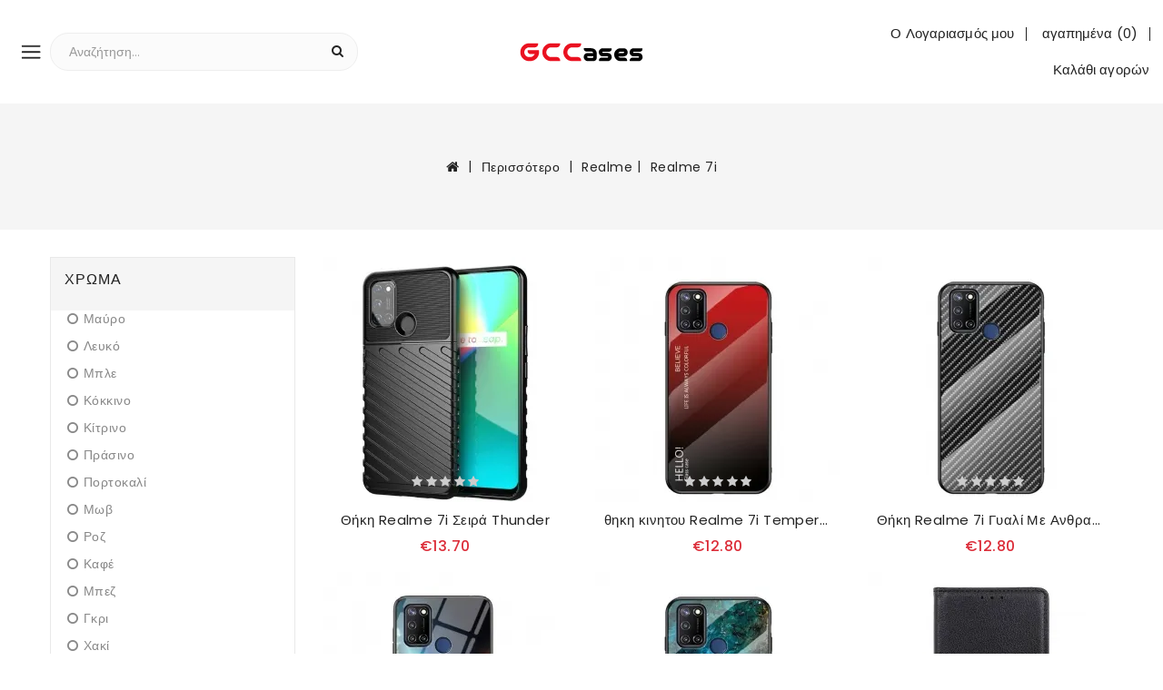

--- FILE ---
content_type: text/html; Charset=UTF-8
request_url: https://www.gccases.com/realme-7i-cc-363.html
body_size: 19552
content:
<!doctype html>
<html lang="el">
<head>
<meta charset="utf-8" />
<meta http-equiv="X-UA-Compatible" content="IE=edge" />
<meta name="viewport" content="width=device-width, initial-scale=1, maximum-scale=1.0, user-scalable=no" />
<meta name="format-detection" content="telephone=no" />
<title>Θήκη Realme 7i, Καλλύματα Realme 7i | gccases.com</title>
<meta name="keywords" content="θήκη realme 7i, κάλυμμα realme 7i, δερματινη θηκη realme 7i" />
<meta name="Description" content="Το Realme 7I Σας Προσφέρει Μια Μεγάλη Ποικιλία Από Κοχύλια, Καλύμματα, Θήκες Και Αξεσουάρ Για Το Realme 7I. Επωφεληθείτε Από Τις Χαμηλές Τιμές Για Να Το Προστατέψετε!" />
<link rel="canonical" href="https://www.gccases.com/realme-7i-cc-363.html" />
<base href="https://www.gccases.com/" />
<link rel="icon" type="image/x-icon" href="https://www.gccases.com/favicon.ico" />
<link rel="shortcut icon" type="image/x-icon" href="https://www.gccases.com/favicon.ico" />
<link rel="preload" href="https://www.gccases.com/catalog/view/theme/stylesheet/stylesheet.css" as="style" />
<script src="https://www.gccases.com/catalog/view/javascript/jquery/jquery-2.1.1.min.js"></script>
<script src="https://www.gccases.com/catalog/view/javascript/bootstrap/js/bootstrap.min.js"></script>
<link rel="stylesheet" type="text/css" href="https://www.gccases.com/catalog/view/javascript/bootstrap/css/bootstrap.min.css" media="screen" />
<link rel="stylesheet" type="text/css" href="https://www.gccases.com/catalog/view/javascript/font-awesome/css/font-awesome.min.css" />
<link rel="stylesheet" type="text/css" href="https://www.gccases.com/catalog/view/theme/stylesheet/stylesheet.css" />
<script src="https://www.gccases.com/catalog/view/javascript/common.js"></script>
</head>
<body class="category-531363">
<div id="menu_wrapper"></div>
<div class="wrapper-nav">
  <header id="header">
    <div class="header-top-height">
      <div class="header-top">
        <div class="container">
          <div class="row">
            <div class="header-top-left col-lg-4 col-md-4 col-sm-12">
              <div id="_desktop_menu">
                <div id="top_menu_wrapper" style="display:none;">
                  <div id="top_menu_closer"><i class="fa fa-close"></i></div>
                  <div id="_menu_top_menu" class="menu js-top-menu home">
                    <ul id="top-menu" class="top-menu" data-depth="0">
					  <li class="top_level_category dropdown"><a class="dropdown-item" href="https://www.gccases.com/apple-ca-1.html">Apple</a><span class="pull-xs-right"><span data-target="#top_sub_menu_1" data-toggle="collapse" class="navbar-toggler collapse-icons"><i class="fa fa-angle-down add"></i><i class="fa fa-angle-up remove"></i></span></span>
                        <div id="top_sub_menu_1" class="dropdown-menu popover sub-menu collapse">
                          <ul class="list-unstyled childs_1 category_dropdownmenu multiple-dropdown-menu" data-depth="1">
						    <li class="category dropdown sub-category"><a class="dropdown-item dropdown-submenu" href="https://www.gccases.com/ipad-cb-1.html">iPad</a><span class="pull-xs-right"><span data-target="#top_sub_menu_s1_1" data-toggle="collapse" class="navbar-toggler collapse-icons"><i class="fa fa-angle-down add"></i><i class="fa fa-angle-up remove"></i></span></span>
                              <div id="top_sub_menu_s1_1" class="dropdown-inner collapse">
                                <ul class="list-unstyled childs_2 top-menu" data-depth="2">
								  <li class="category"><a class="dropdown-item" href="https://www.gccases.com/ipad-pro-13-2024-cc-475.html">iPad Pro 13 (2024)</a></li>
								  <li class="category"><a class="dropdown-item" href="https://www.gccases.com/ipad-pro-129-pouce-2021-2020-2018-cc-2.html">iPad Pro 12.9" (2021) (2020) (2018)</a></li>
								  <li class="category"><a class="dropdown-item" href="https://www.gccases.com/ipad-mini-6-2021-cc-15.html">iPad Mini 6 (2021)</a></li>
								  <li class="category"><a class="dropdown-item" href="https://www.gccases.com/ipad-mini-4-cc-16.html">iPad Mini 4</a></li>
								  <li class="category"><a class="dropdown-item" href="https://www.gccases.com/ipad-air-2-cc-13.html">iPad Air 2</a></li>
								  <li class="category"><a class="dropdown-item" href="https://www.gccases.com/ipad-air-2022-2020-pro-11-pouce-cc-3.html">iPad Air (2022) (2020) / Pro 11"</a></li>
								  <li class="category"><a class="dropdown-item" href="https://www.gccases.com/ipad-air-2022-cc-1.html">iPad Air (2022)</a></li>
								  <li class="category"><a class="dropdown-item" href="https://www.gccases.com/ipad-air-cc-14.html">iPad Air</a></li>
								  <li class="category"><a class="dropdown-item" href="https://www.gccases.com/ipad-97-pouce-cc-8.html">iPad 9.7"</a></li>
								  <li class="category"><a class="dropdown-item" href="https://www.gccases.com/ipad-102-pouce-2020-2019-air-105-pro-cc-4.html">iPad 10.2" (2020) (2019) / Air 10.5" / Pro 10.5"</a></li>
								  </ul>
                              </div>
							  </li>
							<li class="category dropdown sub-category"><a class="dropdown-item dropdown-submenu" href="https://www.gccases.com/iphone-cb-2.html">iPhone</a><span class="pull-xs-right"><span data-target="#top_sub_menu_s1_2" data-toggle="collapse" class="navbar-toggler collapse-icons"><i class="fa fa-angle-down add"></i><i class="fa fa-angle-up remove"></i></span></span>
                              <div id="top_sub_menu_s1_2" class="dropdown-inner collapse">
                                <ul class="list-unstyled childs_2 top-menu" data-depth="2">
								  <li class="category"><a class="dropdown-item" href="https://www.gccases.com/iphone-xs-max-cc-33.html">iPhone XS Max</a></li>
								  <li class="category"><a class="dropdown-item" href="https://www.gccases.com/iphone-xr-cc-32.html">iPhone XR</a></li>
								  <li class="category"><a class="dropdown-item" href="https://www.gccases.com/iphone-x-xs-cc-31.html">iPhone X / XS</a></li>
								  <li class="category"><a class="dropdown-item" href="https://www.gccases.com/iphone-se-3-2-8-7-cc-34.html">iPhone SE 3 / SE 2 / 8 / 7</a></li>
								  <li class="category"><a class="dropdown-item" href="https://www.gccases.com/iphone-se-5-5s-cc-38.html">iPhone SE / 5 / 5S</a></li>
								  <li class="category"><a class="dropdown-item" href="https://www.gccases.com/iphone-8-plus-7-cc-35.html">iPhone 8 Plus / 7 Plus</a></li>
								  <li class="category"><a class="dropdown-item" href="https://www.gccases.com/iphone-6-plus-6s-cc-36.html">iPhone 6 Plus / 6S Plus</a></li>
								  <li class="category"><a class="dropdown-item" href="https://www.gccases.com/iphone-6-6s-cc-37.html">iPhone 6 / 6S</a></li>
								  <li class="category"><a class="dropdown-item" href="https://www.gccases.com/iphone-16-pro-max-cc-474.html">iPhone 16 Pro Max</a></li>
								  <li class="category"><a class="dropdown-item" href="https://www.gccases.com/iphone-16-pro-cc-473.html">iPhone 16 Pro</a></li>
								  <li class="category"><a class="dropdown-item" href="https://www.gccases.com/iphone-16-plus-cc-472.html">iPhone 16 Plus</a></li>
								  <li class="category"><a class="dropdown-item" href="https://www.gccases.com/iphone-16-cc-471.html">iPhone 16</a></li>
								  <li class="category"><a class="dropdown-item" href="https://www.gccases.com/iphone-15-pro-max-cc-424.html">iPhone 15 Pro Max</a></li>
								  <li class="category"><a class="dropdown-item" href="https://www.gccases.com/iphone-15-pro-cc-423.html">iPhone 15 Pro</a></li>
								  <li class="category"><a class="dropdown-item" href="https://www.gccases.com/iphone-15-plus-cc-422.html">iPhone 15 Plus</a></li>
								  <li class="category"><a class="dropdown-item" href="https://www.gccases.com/iphone-15-cc-421.html">iPhone 15</a></li>
								  <li class="category"><a class="dropdown-item" href="https://www.gccases.com/iphone-14-pro-max-cc-20.html">iPhone 14 Pro Max</a></li>
								  <li class="category"><a class="dropdown-item" href="https://www.gccases.com/iphone-14-pro-cc-19.html">iPhone 14 Pro</a></li>
								  <li class="category"><a class="dropdown-item" href="https://www.gccases.com/iphone-14-plus-cc-18.html">iPhone 14 Plus</a></li>
								  <li class="category"><a class="dropdown-item" href="https://www.gccases.com/iphone-14-cc-17.html">iPhone 14</a></li>
								  <li class="category"><a class="dropdown-item" href="https://www.gccases.com/iphone-13-pro-max-cc-24.html">iPhone 13 Pro Max</a></li>
								  <li class="category"><a class="dropdown-item" href="https://www.gccases.com/iphone-13-pro-cc-23.html">iPhone 13 Pro</a></li>
								  <li class="category"><a class="dropdown-item" href="https://www.gccases.com/iphone-13-mini-cc-22.html">iPhone 13 Mini</a></li>
								  <li class="category"><a class="dropdown-item" href="https://www.gccases.com/iphone-13-cc-21.html">iPhone 13</a></li>
								  <li class="category"><a class="dropdown-item" href="https://www.gccases.com/iphone-12-pro-max-cc-27.html">iPhone 12 Pro Max</a></li>
								  <li class="category"><a class="dropdown-item" href="https://www.gccases.com/iphone-12-mini-cc-26.html">iPhone 12 Mini</a></li>
								  <li class="category"><a class="dropdown-item" href="https://www.gccases.com/iphone-12-pro-cc-25.html">iPhone 12 / 12 Pro</a></li>
								  <li class="category"><a class="dropdown-item" href="https://www.gccases.com/iphone-11-pro-max-cc-30.html">iPhone 11 Pro Max</a></li>
								  <li class="category"><a class="dropdown-item" href="https://www.gccases.com/iphone-11-pro-cc-29.html">iPhone 11 Pro</a></li>
								  <li class="category"><a class="dropdown-item" href="https://www.gccases.com/iphone-11-cc-28.html">iPhone 11</a></li>
								  </ul>
                              </div>
							  </li>
							<li class="category dropdown sub-category"><a class="dropdown-item dropdown-submenu" href="https://www.gccases.com/macbook-cb-3.html">MacBook</a><span class="pull-xs-right"><span data-target="#top_sub_menu_s1_3" data-toggle="collapse" class="navbar-toggler collapse-icons"><i class="fa fa-angle-down add"></i><i class="fa fa-angle-up remove"></i></span></span>
                              <div id="top_sub_menu_s1_3" class="dropdown-inner collapse">
                                <ul class="list-unstyled childs_2 top-menu" data-depth="2">
								  <li class="category"><a class="dropdown-item" href="https://www.gccases.com/macbook-pro-16-pouce-2021-cc-39.html">MacBook Pro 16" (2021)</a></li>
								  <li class="category"><a class="dropdown-item" href="https://www.gccases.com/macbook-pro-16-pouce-cc-41.html">MacBook Pro 16"</a></li>
								  <li class="category"><a class="dropdown-item" href="https://www.gccases.com/macbook-pro-14-pouce-2021-cc-40.html">MacBook Pro 14" (2021)</a></li>
								  <li class="category"><a class="dropdown-item" href="https://www.gccases.com/macbook-pro-13-pouce-2020-cc-42.html">MacBook Pro 13" (2020)</a></li>
								  <li class="category"><a class="dropdown-item" href="https://www.gccases.com/macbook-air-13-pouce-2020-2018-cc-43.html">MacBook Air 13" (2020) / (2018)</a></li>
								  </ul>
                              </div>
							  </li>
							<li class="category dropdown sub-category"><a class="dropdown-item dropdown-submenu" href="https://www.gccases.com/apple-watch-cb-36.html">Apple Watch</a><span class="pull-xs-right"><span data-target="#top_sub_menu_s1_4" data-toggle="collapse" class="navbar-toggler collapse-icons"><i class="fa fa-angle-down add"></i><i class="fa fa-angle-up remove"></i></span></span>
                              <div id="top_sub_menu_s1_4" class="dropdown-inner collapse">
                                <ul class="list-unstyled childs_2 top-menu" data-depth="2">
								  <li class="category"><a class="dropdown-item" href="https://www.gccases.com/apple-watch-series-7-41mm-cc-44.html">Apple Watch Series 7 41mm</a></li>
								  <li class="category"><a class="dropdown-item" href="https://www.gccases.com/apple-watch-44-42mm-se-cc-45.html">Apple Watch 44/42mm / SE</a></li>
								  <li class="category"><a class="dropdown-item" href="https://www.gccases.com/apple-watch-40-38mm-se-cc-46.html">Apple Watch 40/38mm / SE</a></li>
								  </ul>
                              </div>
							  </li>
							</ul>
                        </div>
						</li>
                      <li class="top_level_category dropdown"><a class="dropdown-item" href="https://www.gccases.com/samsung-ca-2.html">Samsung</a><span class="pull-xs-right"><span data-target="#top_sub_menu_2" data-toggle="collapse" class="navbar-toggler collapse-icons"><i class="fa fa-angle-down add"></i><i class="fa fa-angle-up remove"></i></span></span>
                        <div id="top_sub_menu_2" class="dropdown-menu popover sub-menu collapse">
                          <ul class="list-unstyled childs_1 category_dropdownmenu multiple-dropdown-menu" data-depth="1">
						    <li class="category dropdown sub-category"><a class="dropdown-item dropdown-submenu" href="https://www.gccases.com/samsung-galaxy-a-cb-4.html">Samsung Galaxy A</a><span class="pull-xs-right"><span data-target="#top_sub_menu_s4_1" data-toggle="collapse" class="navbar-toggler collapse-icons"><i class="fa fa-angle-down add"></i><i class="fa fa-angle-up remove"></i></span></span>
                              <div id="top_sub_menu_s4_1" class="dropdown-inner collapse">
                                <ul class="list-unstyled childs_2 top-menu" data-depth="2">
								  <li class="category"><a class="dropdown-item" href="https://www.gccases.com/samsung-galaxy-a90-a80-cc-49.html">Samsung Galaxy A90 / A80</a></li>
								  <li class="category"><a class="dropdown-item" href="https://www.gccases.com/samsung-galaxy-a9-cc-79.html">Samsung Galaxy A9</a></li>
								  <li class="category"><a class="dropdown-item" href="https://www.gccases.com/samsung-galaxy-a8-2018-cc-80.html">Samsung Galaxy A8 2018</a></li>
								  <li class="category"><a class="dropdown-item" href="https://www.gccases.com/samsung-galaxy-a72-4g-5g-cc-50.html">Samsung Galaxy A72 4G / 5G</a></li>
								  <li class="category"><a class="dropdown-item" href="https://www.gccases.com/samsung-galaxy-a71-5g-cc-51.html">Samsung Galaxy A71 5G</a></li>
								  <li class="category"><a class="dropdown-item" href="https://www.gccases.com/samsung-galaxy-a71-cc-52.html">Samsung Galaxy A71</a></li>
								  <li class="category"><a class="dropdown-item" href="https://www.gccases.com/samsung-galaxy-a70-cc-53.html">Samsung Galaxy A70</a></li>
								  <li class="category"><a class="dropdown-item" href="https://www.gccases.com/samsung-galaxy-a7-cc-81.html">Samsung Galaxy A7</a></li>
								  <li class="category"><a class="dropdown-item" href="https://www.gccases.com/samsung-galaxy-a6-plus-cc-83.html">Samsung Galaxy A6 Plus</a></li>
								  <li class="category"><a class="dropdown-item" href="https://www.gccases.com/samsung-galaxy-a6-cc-82.html">Samsung Galaxy A6</a></li>
								  <li class="category"><a class="dropdown-item" href="https://www.gccases.com/samsung-galaxy-a55-5g-cc-480.html">Samsung Galaxy A55 5G</a></li>
								  <li class="category"><a class="dropdown-item" href="https://www.gccases.com/samsung-galaxy-a54-5g-cc-411.html">Samsung Galaxy A54 5G</a></li>
								  <li class="category"><a class="dropdown-item" href="https://www.gccases.com/samsung-galaxy-a53-5g-cc-54.html">Samsung Galaxy A53 5G</a></li>
								  <li class="category"><a class="dropdown-item" href="https://www.gccases.com/samsung-galaxy-a52-4g-5g-a52s-cc-55.html">Samsung Galaxy A52 4G / A52 5G / A52s 5G</a></li>
								  <li class="category"><a class="dropdown-item" href="https://www.gccases.com/samsung-galaxy-a51-5g-cc-56.html">Samsung Galaxy A51 5G</a></li>
								  <li class="category"><a class="dropdown-item" href="https://www.gccases.com/samsung-galaxy-a51-cc-57.html">Samsung Galaxy A51</a></li>
								  <li class="category"><a class="dropdown-item" href="https://www.gccases.com/samsung-galaxy-a50-cc-58.html">Samsung Galaxy A50</a></li>
								  <li class="category"><a class="dropdown-item" href="https://www.gccases.com/samsung-galaxy-a5-2017-cc-84.html">Samsung Galaxy A5 2017</a></li>
								  <li class="category"><a class="dropdown-item" href="https://www.gccases.com/samsung-galaxy-a5-2016-cc-86.html">Samsung Galaxy A5 2016</a></li>
								  <li class="category"><a class="dropdown-item" href="https://www.gccases.com/samsung-galaxy-a42-5g-cc-59.html">Samsung Galaxy A42 5G</a></li>
								  <li class="category"><a class="dropdown-item" href="https://www.gccases.com/samsung-galaxy-a41-cc-60.html">Samsung Galaxy A41</a></li>
								  <li class="category"><a class="dropdown-item" href="https://www.gccases.com/samsung-galaxy-a33-5g-cc-61.html">Samsung Galaxy A33 5G</a></li>
								  <li class="category"><a class="dropdown-item" href="https://www.gccases.com/samsung-galaxy-a32-5g-cc-62.html">Samsung Galaxy A32 5G</a></li>
								  <li class="category"><a class="dropdown-item" href="https://www.gccases.com/samsung-galaxy-a32-4g-cc-63.html">Samsung Galaxy A32 4G</a></li>
								  <li class="category"><a class="dropdown-item" href="https://www.gccases.com/samsung-galaxy-a31-cc-64.html">Samsung Galaxy A31</a></li>
								  <li class="category"><a class="dropdown-item" href="https://www.gccases.com/samsung-galaxy-a30-a20-cc-65.html">Samsung Galaxy A30 / A20</a></li>
								  <li class="category"><a class="dropdown-item" href="https://www.gccases.com/samsung-galaxy-a3-2017-cc-85.html">Samsung Galaxy A3 2017</a></li>
								  <li class="category"><a class="dropdown-item" href="https://www.gccases.com/samsung-galaxy-a3-2016-cc-87.html">Samsung Galaxy A3 2016</a></li>
								  <li class="category"><a class="dropdown-item" href="https://www.gccases.com/samsung-galaxy-a22-5g-cc-66.html">Samsung Galaxy A22 5G</a></li>
								  <li class="category"><a class="dropdown-item" href="https://www.gccases.com/samsung-galaxy-a22-4g-cc-67.html">Samsung Galaxy A22 4G</a></li>
								  <li class="category"><a class="dropdown-item" href="https://www.gccases.com/samsung-galaxy-a21s-cc-68.html">Samsung Galaxy A21s</a></li>
								  <li class="category"><a class="dropdown-item" href="https://www.gccases.com/samsung-galaxy-a20s-cc-70.html">Samsung Galaxy A20s</a></li>
								  <li class="category"><a class="dropdown-item" href="https://www.gccases.com/samsung-galaxy-a20e-cc-69.html">Samsung Galaxy A20e</a></li>
								  <li class="category"><a class="dropdown-item" href="https://www.gccases.com/samsung-galaxy-a16-5g-cc-550.html">Samsung Galaxy A16 5G</a></li>
								  <li class="category"><a class="dropdown-item" href="https://www.gccases.com/samsung-galaxy-a15-5g-cc-549.html">Samsung Galaxy A15 5G</a></li>
								  <li class="category"><a class="dropdown-item" href="https://www.gccases.com/samsung-galaxy-a15-cc-548.html">Samsung Galaxy A15</a></li>
								  <li class="category"><a class="dropdown-item" href="https://www.gccases.com/samsung-galaxy-a14-5g-cc-409.html">Samsung Galaxy A14 / A14 5G</a></li>
								  <li class="category"><a class="dropdown-item" href="https://www.gccases.com/samsung-galaxy-a13-5g-a04s-cc-410.html">Samsung Galaxy A13 5G / A04s</a></li>
								  <li class="category"><a class="dropdown-item" href="https://www.gccases.com/samsung-galaxy-a13-5g-cc-48.html">Samsung Galaxy A13 5G</a></li>
								  <li class="category"><a class="dropdown-item" href="https://www.gccases.com/samsung-galaxy-a13-cc-47.html">Samsung Galaxy A13</a></li>
								  <li class="category"><a class="dropdown-item" href="https://www.gccases.com/samsung-galaxy-a12-m12-cc-71.html">Samsung Galaxy A12 / M12</a></li>
								  <li class="category"><a class="dropdown-item" href="https://www.gccases.com/samsung-galaxy-a10s-cc-72.html">Samsung Galaxy A10s</a></li>
								  <li class="category"><a class="dropdown-item" href="https://www.gccases.com/samsung-galaxy-a10e-cc-74.html">Samsung Galaxy A10e</a></li>
								  <li class="category"><a class="dropdown-item" href="https://www.gccases.com/samsung-galaxy-a10-cc-73.html">Samsung Galaxy A10</a></li>
								  <li class="category"><a class="dropdown-item" href="https://www.gccases.com/samsung-galaxy-a03s-cc-75.html">Samsung Galaxy A03s</a></li>
								  <li class="category"><a class="dropdown-item" href="https://www.gccases.com/samsung-galaxy-a03-core-cc-76.html">Samsung Galaxy A03 Core</a></li>
								  <li class="category"><a class="dropdown-item" href="https://www.gccases.com/samsung-galaxy-a03-cc-77.html">Samsung Galaxy A03</a></li>
								  <li class="category"><a class="dropdown-item" href="https://www.gccases.com/samsung-galaxy-a02s-cc-78.html">Samsung Galaxy A02s</a></li>
								  </ul>
                              </div>
							  </li>
							<li class="category dropdown sub-category"><a class="dropdown-item dropdown-submenu" href="https://www.gccases.com/samsung-galaxy-j-cb-6.html">Samsung Galaxy J</a><span class="pull-xs-right"><span data-target="#top_sub_menu_s4_2" data-toggle="collapse" class="navbar-toggler collapse-icons"><i class="fa fa-angle-down add"></i><i class="fa fa-angle-up remove"></i></span></span>
                              <div id="top_sub_menu_s4_2" class="dropdown-inner collapse">
                                <ul class="list-unstyled childs_2 top-menu" data-depth="2">
								  <li class="category"><a class="dropdown-item" href="https://www.gccases.com/samsung-galaxy-j7-2017-cc-91.html">Samsung Galaxy J7 2017</a></li>
								  <li class="category"><a class="dropdown-item" href="https://www.gccases.com/samsung-galaxy-j6-plus-cc-89.html">Samsung Galaxy J6 Plus</a></li>
								  <li class="category"><a class="dropdown-item" href="https://www.gccases.com/samsung-galaxy-j6-cc-88.html">Samsung Galaxy J6</a></li>
								  <li class="category"><a class="dropdown-item" href="https://www.gccases.com/samsung-galaxy-j5-2017-cc-92.html">Samsung Galaxy J5 2017</a></li>
								  <li class="category"><a class="dropdown-item" href="https://www.gccases.com/samsung-galaxy-j4-plus-cc-90.html">Samsung Galaxy J4 Plus</a></li>
								  <li class="category"><a class="dropdown-item" href="https://www.gccases.com/samsung-galaxy-j3-2017-cc-93.html">Samsung Galaxy J3 2017</a></li>
								  </ul>
                              </div>
							  </li>
							<li class="category dropdown sub-category"><a class="dropdown-item dropdown-submenu" href="https://www.gccases.com/samsung-galaxy-m-cb-5.html">Samsung Galaxy M</a><span class="pull-xs-right"><span data-target="#top_sub_menu_s4_3" data-toggle="collapse" class="navbar-toggler collapse-icons"><i class="fa fa-angle-down add"></i><i class="fa fa-angle-up remove"></i></span></span>
                              <div id="top_sub_menu_s4_3" class="dropdown-inner collapse">
                                <ul class="list-unstyled childs_2 top-menu" data-depth="2">
								  <li class="category"><a class="dropdown-item" href="https://www.gccases.com/samsung-galaxy-m55-5g-cc-485.html">Samsung Galaxy M55 5G</a></li>
								  <li class="category"><a class="dropdown-item" href="https://www.gccases.com/samsung-galaxy-m53-5g-cc-94.html">Samsung Galaxy M53 5G</a></li>
								  <li class="category"><a class="dropdown-item" href="https://www.gccases.com/samsung-galaxy-m52-5g-cc-95.html">Samsung Galaxy M52 5G</a></li>
								  <li class="category"><a class="dropdown-item" href="https://www.gccases.com/samsung-galaxy-m51-cc-96.html">Samsung Galaxy M51</a></li>
								  <li class="category"><a class="dropdown-item" href="https://www.gccases.com/samsung-galaxy-m33-5g-cc-97.html">Samsung Galaxy M33 5G</a></li>
								  <li class="category"><a class="dropdown-item" href="https://www.gccases.com/samsung-galaxy-m32-cc-98.html">Samsung Galaxy M32</a></li>
								  <li class="category"><a class="dropdown-item" href="https://www.gccases.com/samsung-galaxy-m31-cc-99.html">Samsung Galaxy M31</a></li>
								  <li class="category"><a class="dropdown-item" href="https://www.gccases.com/samsung-galaxy-m23-5g-cc-100.html">Samsung Galaxy M23 5G</a></li>
								  <li class="category"><a class="dropdown-item" href="https://www.gccases.com/samsung-galaxy-m21-cc-101.html">Samsung Galaxy M21</a></li>
								  <li class="category"><a class="dropdown-item" href="https://www.gccases.com/samsung-galaxy-m13-cc-412.html">Samsung Galaxy M13</a></li>
								  <li class="category"><a class="dropdown-item" href="https://www.gccases.com/samsung-galaxy-m12-a12-cc-413.html">Samsung Galaxy M12 / A12</a></li>
								  <li class="category"><a class="dropdown-item" href="https://www.gccases.com/samsung-galaxy-m11-cc-102.html">Samsung Galaxy M11</a></li>
								  </ul>
                              </div>
							  </li>
							<li class="category dropdown sub-category"><a class="dropdown-item dropdown-submenu" href="https://www.gccases.com/samsung-galaxy-s-cb-7.html">Samsung Galaxy S</a><span class="pull-xs-right"><span data-target="#top_sub_menu_s4_4" data-toggle="collapse" class="navbar-toggler collapse-icons"><i class="fa fa-angle-down add"></i><i class="fa fa-angle-up remove"></i></span></span>
                              <div id="top_sub_menu_s4_4" class="dropdown-inner collapse">
                                <ul class="list-unstyled childs_2 top-menu" data-depth="2">
								  <li class="category"><a class="dropdown-item" href="https://www.gccases.com/samsung-galaxy-s9-plus-cc-119.html">Samsung Galaxy S9 Plus</a></li>
								  <li class="category"><a class="dropdown-item" href="https://www.gccases.com/samsung-galaxy-s9-cc-120.html">Samsung Galaxy S9</a></li>
								  <li class="category"><a class="dropdown-item" href="https://www.gccases.com/samsung-galaxy-s8-plus-cc-121.html">Samsung Galaxy S8 Plus</a></li>
								  <li class="category"><a class="dropdown-item" href="https://www.gccases.com/samsung-galaxy-s8-cc-122.html">Samsung Galaxy S8</a></li>
								  <li class="category"><a class="dropdown-item" href="https://www.gccases.com/samsung-galaxy-s24-ultra-5g-cc-479.html">Samsung Galaxy S24 Ultra 5G</a></li>
								  <li class="category"><a class="dropdown-item" href="https://www.gccases.com/samsung-galaxy-s24-plus-5g-cc-478.html">Samsung Galaxy S24 Plus 5G</a></li>
								  <li class="category"><a class="dropdown-item" href="https://www.gccases.com/samsung-galaxy-s24-fe-cc-477.html">Samsung Galaxy S24 FE</a></li>
								  <li class="category"><a class="dropdown-item" href="https://www.gccases.com/samsung-galaxy-s24-5g-cc-476.html">Samsung Galaxy S24 5G</a></li>
								  <li class="category"><a class="dropdown-item" href="https://www.gccases.com/samsung-galaxy-s23-ultra-5g-cc-414.html">Samsung Galaxy S23 Ultra 5G</a></li>
								  <li class="category"><a class="dropdown-item" href="https://www.gccases.com/samsung-galaxy-s23-plus-5g-cc-415.html">Samsung Galaxy S23 Plus 5G</a></li>
								  <li class="category"><a class="dropdown-item" href="https://www.gccases.com/samsung-galaxy-s23-5g-cc-416.html">Samsung Galaxy S23 5G</a></li>
								  <li class="category"><a class="dropdown-item" href="https://www.gccases.com/samsung-galaxy-s22-ultra-5g-cc-105.html">Samsung Galaxy S22 Ultra 5G</a></li>
								  <li class="category"><a class="dropdown-item" href="https://www.gccases.com/samsung-galaxy-s22-plus-5g-cc-104.html">Samsung Galaxy S22 Plus 5G</a></li>
								  <li class="category"><a class="dropdown-item" href="https://www.gccases.com/samsung-galaxy-s22-5g-cc-103.html">Samsung Galaxy S22 5G</a></li>
								  <li class="category"><a class="dropdown-item" href="https://www.gccases.com/samsung-galaxy-s21-ultra-5g-cc-108.html">Samsung Galaxy S21 Ultra 5G</a></li>
								  <li class="category"><a class="dropdown-item" href="https://www.gccases.com/samsung-galaxy-s21-plus-5g-cc-107.html">Samsung Galaxy S21 Plus 5G</a></li>
								  <li class="category"><a class="dropdown-item" href="https://www.gccases.com/samsung-galaxy-s21-fe-cc-109.html">Samsung Galaxy S21 FE</a></li>
								  <li class="category"><a class="dropdown-item" href="https://www.gccases.com/samsung-galaxy-s21-5g-cc-106.html">Samsung Galaxy S21 5G</a></li>
								  <li class="category"><a class="dropdown-item" href="https://www.gccases.com/samsung-galaxy-s20-ultra-cc-113.html">Samsung Galaxy S20 Ultra</a></li>
								  <li class="category"><a class="dropdown-item" href="https://www.gccases.com/samsung-galaxy-s20-plus-4g-5g-cc-112.html">Samsung Galaxy S20 Plus 4G / 5G</a></li>
								  <li class="category"><a class="dropdown-item" href="https://www.gccases.com/samsung-galaxy-s20-plus-5g-cc-417.html">Samsung Galaxy S20 Plus / S20 Plus 5G</a></li>
								  <li class="category"><a class="dropdown-item" href="https://www.gccases.com/samsung-galaxy-s20-fe-cc-111.html">Samsung Galaxy S20 FE</a></li>
								  <li class="category"><a class="dropdown-item" href="https://www.gccases.com/samsung-galaxy-s20-cc-110.html">Samsung Galaxy S20</a></li>
								  <li class="category"><a class="dropdown-item" href="https://www.gccases.com/samsung-galaxy-s10e-cc-114.html">Samsung Galaxy S10e</a></li>
								  <li class="category"><a class="dropdown-item" href="https://www.gccases.com/samsung-galaxy-s10-plus-cc-115.html">Samsung Galaxy S10 Plus</a></li>
								  <li class="category"><a class="dropdown-item" href="https://www.gccases.com/samsung-galaxy-s10-lite-cc-116.html">Samsung Galaxy S10 Lite</a></li>
								  <li class="category"><a class="dropdown-item" href="https://www.gccases.com/samsung-galaxy-s10-5g-cc-117.html">Samsung Galaxy S10 5G</a></li>
								  <li class="category"><a class="dropdown-item" href="https://www.gccases.com/samsung-galaxy-s10-cc-118.html">Samsung Galaxy S10</a></li>
								  </ul>
                              </div>
							  </li>
							<li class="category dropdown sub-category"><a class="dropdown-item dropdown-submenu" href="https://www.gccases.com/samsung-galaxy-z-cb-8.html">Samsung Galaxy Z</a><span class="pull-xs-right"><span data-target="#top_sub_menu_s4_5" data-toggle="collapse" class="navbar-toggler collapse-icons"><i class="fa fa-angle-down add"></i><i class="fa fa-angle-up remove"></i></span></span>
                              <div id="top_sub_menu_s4_5" class="dropdown-inner collapse">
                                <ul class="list-unstyled childs_2 top-menu" data-depth="2">
								  <li class="category"><a class="dropdown-item" href="https://www.gccases.com/samsung-galaxy-z-fold-6-cc-483.html">Samsung Galaxy Z Fold 6</a></li>
								  <li class="category"><a class="dropdown-item" href="https://www.gccases.com/samsung-galaxy-z-fold-5-cc-481.html">Samsung Galaxy Z Fold 5</a></li>
								  <li class="category"><a class="dropdown-item" href="https://www.gccases.com/samsung-galaxy-z-fold-4-cc-123.html">Samsung Galaxy Z Fold 4</a></li>
								  <li class="category"><a class="dropdown-item" href="https://www.gccases.com/samsung-galaxy-z-fold-3-5g-cc-125.html">Samsung Galaxy Z Fold 3 5G</a></li>
								  <li class="category"><a class="dropdown-item" href="https://www.gccases.com/samsung-galaxy-z-fold-2-cc-127.html">Samsung Galaxy Z Fold 2</a></li>
								  <li class="category"><a class="dropdown-item" href="https://www.gccases.com/samsung-galaxy-z-flip-6-cc-484.html">Samsung Galaxy Z Flip 6</a></li>
								  <li class="category"><a class="dropdown-item" href="https://www.gccases.com/samsung-galaxy-z-flip-5-cc-482.html">Samsung Galaxy Z Flip 5</a></li>
								  <li class="category"><a class="dropdown-item" href="https://www.gccases.com/samsung-galaxy-z-flip-4-cc-124.html">Samsung Galaxy Z Flip 4</a></li>
								  <li class="category"><a class="dropdown-item" href="https://www.gccases.com/samsung-galaxy-z-flip-3-5g-cc-126.html">Samsung Galaxy Z Flip 3 5G</a></li>
								  <li class="category"><a class="dropdown-item" href="https://www.gccases.com/samsung-galaxy-z-flip-cc-128.html">Samsung Galaxy Z Flip</a></li>
								  </ul>
                              </div>
							  </li>
							<li class="category dropdown sub-category"><a class="dropdown-item dropdown-submenu" href="https://www.gccases.com/samsung-galaxy-note-cb-9.html">Samsung Galaxy Note</a><span class="pull-xs-right"><span data-target="#top_sub_menu_s4_6" data-toggle="collapse" class="navbar-toggler collapse-icons"><i class="fa fa-angle-down add"></i><i class="fa fa-angle-up remove"></i></span></span>
                              <div id="top_sub_menu_s4_6" class="dropdown-inner collapse">
                                <ul class="list-unstyled childs_2 top-menu" data-depth="2">
								  <li class="category"><a class="dropdown-item" href="https://www.gccases.com/samsung-galaxy-note-9-cc-130.html">Samsung Galaxy Note 9</a></li>
								  <li class="category"><a class="dropdown-item" href="https://www.gccases.com/samsung-galaxy-note-8-cc-129.html">Samsung Galaxy Note 8</a></li>
								  <li class="category"><a class="dropdown-item" href="https://www.gccases.com/samsung-galaxy-note-20-ultra-cc-135.html">Samsung Galaxy Note 20 Ultra</a></li>
								  <li class="category"><a class="dropdown-item" href="https://www.gccases.com/samsung-galaxy-note-20-cc-134.html">Samsung Galaxy Note 20</a></li>
								  <li class="category"><a class="dropdown-item" href="https://www.gccases.com/samsung-galaxy-note-10-plus-cc-132.html">Samsung Galaxy Note 10 Plus</a></li>
								  <li class="category"><a class="dropdown-item" href="https://www.gccases.com/samsung-galaxy-note-10-lite-cc-133.html">Samsung Galaxy Note 10 Lite</a></li>
								  <li class="category"><a class="dropdown-item" href="https://www.gccases.com/samsung-galaxy-note-10-cc-131.html">Samsung Galaxy Note 10</a></li>
								  </ul>
                              </div>
							  </li>
							<li class="category dropdown sub-category"><a class="dropdown-item dropdown-submenu" href="https://www.gccases.com/samsung-galaxy-tab-cb-10.html">Samsung Galaxy Tab</a><span class="pull-xs-right"><span data-target="#top_sub_menu_s4_7" data-toggle="collapse" class="navbar-toggler collapse-icons"><i class="fa fa-angle-down add"></i><i class="fa fa-angle-up remove"></i></span></span>
                              <div id="top_sub_menu_s4_7" class="dropdown-inner collapse">
                                <ul class="list-unstyled childs_2 top-menu" data-depth="2">
								  <li class="category"><a class="dropdown-item" href="https://www.gccases.com/samsung-galaxy-tab-s9-ultra-cc-488.html">Samsung Galaxy Tab S9 Ultra</a></li>
								  <li class="category"><a class="dropdown-item" href="https://www.gccases.com/samsung-galaxy-tab-s9-plus-cc-487.html">Samsung Galaxy Tab S9 Plus</a></li>
								  <li class="category"><a class="dropdown-item" href="https://www.gccases.com/samsung-galaxy-tab-s9-fe-plus-cc-490.html">Samsung Galaxy Tab S9 FE Plus</a></li>
								  <li class="category"><a class="dropdown-item" href="https://www.gccases.com/samsung-galaxy-tab-s9-fe-cc-489.html">Samsung Galaxy Tab S9 FE</a></li>
								  <li class="category"><a class="dropdown-item" href="https://www.gccases.com/samsung-galaxy-tab-s9-cc-486.html">Samsung Galaxy Tab S9</a></li>
								  <li class="category"><a class="dropdown-item" href="https://www.gccases.com/samsung-galaxy-tab-s8-plus-s7-cc-418.html">Samsung Galaxy Tab S8 Plus / Tab S7 Plus</a></li>
								  <li class="category"><a class="dropdown-item" href="https://www.gccases.com/samsung-galaxy-tab-s8-s7-cc-419.html">Samsung Galaxy Tab S8 / Tab S7</a></li>
								  <li class="category"><a class="dropdown-item" href="https://www.gccases.com/samsung-galaxy-tab-s7-plus-s8-cc-136.html">Samsung Galaxy Tab S7 Plus / Tab S8 Plus</a></li>
								  <li class="category"><a class="dropdown-item" href="https://www.gccases.com/samsung-galaxy-tab-s7-fe-cc-138.html">Samsung Galaxy Tab S7 FE</a></li>
								  <li class="category"><a class="dropdown-item" href="https://www.gccases.com/samsung-galaxy-tab-s7-s8-cc-137.html">Samsung Galaxy Tab S7 / Tab S8</a></li>
								  <li class="category"><a class="dropdown-item" href="https://www.gccases.com/samsung-galaxy-tab-s6-lite-cc-139.html">Samsung Galaxy Tab S6 Lite</a></li>
								  <li class="category"><a class="dropdown-item" href="https://www.gccases.com/samsung-galaxy-tab-s6-cc-140.html">Samsung Galaxy Tab S6</a></li>
								  <li class="category"><a class="dropdown-item" href="https://www.gccases.com/samsung-galaxy-tab-s5e-cc-141.html">Samsung Galaxy Tab S5e</a></li>
								  <li class="category"><a class="dropdown-item" href="https://www.gccases.com/samsung-galaxy-tab-a8-2021-cc-420.html">Samsung Galaxy Tab A8 (2021)</a></li>
								  <li class="category"><a class="dropdown-item" href="https://www.gccases.com/samsung-galaxy-tab-a8-cc-142.html">Samsung Galaxy Tab A8</a></li>
								  <li class="category"><a class="dropdown-item" href="https://www.gccases.com/samsung-galaxy-tab-a7-lite-cc-143.html">Samsung Galaxy Tab A7 Lite</a></li>
								  <li class="category"><a class="dropdown-item" href="https://www.gccases.com/samsung-galaxy-tab-a7-cc-144.html">Samsung Galaxy Tab A7</a></li>
								  <li class="category"><a class="dropdown-item" href="https://www.gccases.com/samsung-galaxy-tab-a-8-pouce-2019-cc-146.html">Samsung Galaxy Tab A 8" (2019)</a></li>
								  <li class="category"><a class="dropdown-item" href="https://www.gccases.com/samsung-galaxy-tab-a-101-2019-cc-145.html">Samsung Galaxy Tab A 10.1 (2019)</a></li>
								  </ul>
                              </div>
							  </li>
							<li class="category dropdown sub-category"><a class="dropdown-item dropdown-submenu" href="https://www.gccases.com/samsung-galaxy-xcover-cb-11.html">Samsung Galaxy XCover</a><span class="pull-xs-right"><span data-target="#top_sub_menu_s4_8" data-toggle="collapse" class="navbar-toggler collapse-icons"><i class="fa fa-angle-down add"></i><i class="fa fa-angle-up remove"></i></span></span>
                              <div id="top_sub_menu_s4_8" class="dropdown-inner collapse">
                                <ul class="list-unstyled childs_2 top-menu" data-depth="2">
								  <li class="category"><a class="dropdown-item" href="https://www.gccases.com/samsung-galaxy-xcover-5-cc-148.html">Samsung Galaxy XCover 5</a></li>
								  <li class="category"><a class="dropdown-item" href="https://www.gccases.com/samsung-galaxy-xcover-4-4s-cc-147.html">Samsung Galaxy XCover 4 / 4S</a></li>
								  </ul>
                              </div>
							  </li>
							</ul>
                        </div>
						</li>
                      <li class="top_level_category dropdown"><a class="dropdown-item" href="https://www.gccases.com/huawei-ca-3.html">Huawei</a><span class="pull-xs-right"><span data-target="#top_sub_menu_3" data-toggle="collapse" class="navbar-toggler collapse-icons"><i class="fa fa-angle-down add"></i><i class="fa fa-angle-up remove"></i></span></span>
                        <div id="top_sub_menu_3" class="dropdown-menu popover sub-menu collapse">
                          <ul class="list-unstyled childs_1 category_dropdownmenu multiple-dropdown-menu" data-depth="1">
						    <li class="category dropdown sub-category"><a class="dropdown-item dropdown-submenu" href="https://www.gccases.com/huawei-mate-cb-12.html">Huawei Mate</a><span class="pull-xs-right"><span data-target="#top_sub_menu_s12_1" data-toggle="collapse" class="navbar-toggler collapse-icons"><i class="fa fa-angle-down add"></i><i class="fa fa-angle-up remove"></i></span></span>
                              <div id="top_sub_menu_s12_1" class="dropdown-inner collapse">
                                <ul class="list-unstyled childs_2 top-menu" data-depth="2">
								  <li class="category"><a class="dropdown-item" href="https://www.gccases.com/huawei-mate-50-pro-cc-425.html">Huawei Mate 50 Pro</a></li>
								  <li class="category"><a class="dropdown-item" href="https://www.gccases.com/huawei-mate-40-pro-cc-154.html">Huawei Mate 40 Pro</a></li>
								  <li class="category"><a class="dropdown-item" href="https://www.gccases.com/huawei-mate-30-pro-cc-153.html">Huawei Mate 30 Pro</a></li>
								  <li class="category"><a class="dropdown-item" href="https://www.gccases.com/huawei-mate-30-lite-cc-152.html">Huawei Mate 30 Lite</a></li>
								  <li class="category"><a class="dropdown-item" href="https://www.gccases.com/huawei-mate-20-pro-cc-151.html">Huawei Mate 20 Pro</a></li>
								  <li class="category"><a class="dropdown-item" href="https://www.gccases.com/huawei-mate-20-lite-cc-150.html">Huawei Mate 20 Lite</a></li>
								  <li class="category"><a class="dropdown-item" href="https://www.gccases.com/huawei-mate-20-cc-149.html">Huawei Mate 20</a></li>
								  </ul>
                              </div>
							  </li>
							<li class="category dropdown sub-category"><a class="dropdown-item dropdown-submenu" href="https://www.gccases.com/huawei-nova-cb-13.html">Huawei Nova</a><span class="pull-xs-right"><span data-target="#top_sub_menu_s12_2" data-toggle="collapse" class="navbar-toggler collapse-icons"><i class="fa fa-angle-down add"></i><i class="fa fa-angle-up remove"></i></span></span>
                              <div id="top_sub_menu_s12_2" class="dropdown-inner collapse">
                                <ul class="list-unstyled childs_2 top-menu" data-depth="2">
								  <li class="category"><a class="dropdown-item" href="https://www.gccases.com/huawei-nova-9-pro-honor-50-cc-158.html">Huawei Nova 9 Pro / Honor 50 Pro</a></li>
								  <li class="category"><a class="dropdown-item" href="https://www.gccases.com/huawei-nova-9-honor-50-cc-157.html">Huawei Nova 9 / Honor 50</a></li>
								  <li class="category"><a class="dropdown-item" href="https://www.gccases.com/huawei-nova-8i-honor-50-lite-cc-156.html">Huawei Nova 8i / Honor 50 Lite</a></li>
								  <li class="category"><a class="dropdown-item" href="https://www.gccases.com/huawei-nova-5t-honor-20-cc-155.html">Huawei Nova 5T / Honor 20</a></li>
								  <li class="category"><a class="dropdown-item" href="https://www.gccases.com/huawei-nova-12s-cc-494.html">Huawei Nova 12S</a></li>
								  <li class="category"><a class="dropdown-item" href="https://www.gccases.com/huawei-nova-12i-cc-492.html">Huawei Nova 12i</a></li>
								  <li class="category"><a class="dropdown-item" href="https://www.gccases.com/huawei-nova-12-se-cc-493.html">Huawei Nova 12 SE</a></li>
								  <li class="category"><a class="dropdown-item" href="https://www.gccases.com/huawei-nova-11-pro-cc-491.html">Huawei Nova 11 Pro</a></li>
								  </ul>
                              </div>
							  </li>
							<li class="category dropdown sub-category"><a class="dropdown-item dropdown-submenu" href="https://www.gccases.com/huawei-p-cb-14.html">Huawei P</a><span class="pull-xs-right"><span data-target="#top_sub_menu_s12_3" data-toggle="collapse" class="navbar-toggler collapse-icons"><i class="fa fa-angle-down add"></i><i class="fa fa-angle-up remove"></i></span></span>
                              <div id="top_sub_menu_s12_3" class="dropdown-inner collapse">
                                <ul class="list-unstyled childs_2 top-menu" data-depth="2">
								  <li class="category"><a class="dropdown-item" href="https://www.gccases.com/huawei-p60-pro-cc-426.html">Huawei P60 Pro</a></li>
								  <li class="category"><a class="dropdown-item" href="https://www.gccases.com/huawei-p50-pro-cc-160.html">Huawei P50 Pro</a></li>
								  <li class="category"><a class="dropdown-item" href="https://www.gccases.com/huawei-p50-pocket-cc-159.html">Huawei P50 Pocket</a></li>
								  <li class="category"><a class="dropdown-item" href="https://www.gccases.com/huawei-p50-cc-161.html">Huawei P50</a></li>
								  <li class="category"><a class="dropdown-item" href="https://www.gccases.com/huawei-p40-pro-plus-cc-165.html">Huawei P40 Pro Plus</a></li>
								  <li class="category"><a class="dropdown-item" href="https://www.gccases.com/huawei-p40-pro-cc-166.html">Huawei P40 Pro</a></li>
								  <li class="category"><a class="dropdown-item" href="https://www.gccases.com/huawei-p40-lite-e-y7p-cc-162.html">Huawei P40 Lite E / Huawei Y7p</a></li>
								  <li class="category"><a class="dropdown-item" href="https://www.gccases.com/huawei-p40-lite-5g-cc-163.html">Huawei P40 Lite 5G</a></li>
								  <li class="category"><a class="dropdown-item" href="https://www.gccases.com/huawei-p40-lite-cc-164.html">Huawei P40 Lite</a></li>
								  <li class="category"><a class="dropdown-item" href="https://www.gccases.com/huawei-p40-cc-167.html">Huawei P40</a></li>
								  <li class="category"><a class="dropdown-item" href="https://www.gccases.com/huawei-p30-pro-cc-169.html">Huawei P30 Pro</a></li>
								  <li class="category"><a class="dropdown-item" href="https://www.gccases.com/huawei-p30-lite-cc-168.html">Huawei P30 Lite</a></li>
								  <li class="category"><a class="dropdown-item" href="https://www.gccases.com/huawei-p30-cc-170.html">Huawei P30</a></li>
								  <li class="category"><a class="dropdown-item" href="https://www.gccases.com/huawei-p20-pro-cc-171.html">Huawei P20 Pro</a></li>
								  <li class="category"><a class="dropdown-item" href="https://www.gccases.com/huawei-p20-lite-cc-172.html">Huawei P20 Lite</a></li>
								  <li class="category"><a class="dropdown-item" href="https://www.gccases.com/huawei-p20-cc-173.html">Huawei P20</a></li>
								  </ul>
                              </div>
							  </li>
							<li class="category dropdown sub-category"><a class="dropdown-item dropdown-submenu" href="https://www.gccases.com/huawei-p-smart-cb-15.html">Huawei P Smart</a><span class="pull-xs-right"><span data-target="#top_sub_menu_s12_4" data-toggle="collapse" class="navbar-toggler collapse-icons"><i class="fa fa-angle-down add"></i><i class="fa fa-angle-up remove"></i></span></span>
                              <div id="top_sub_menu_s12_4" class="dropdown-inner collapse">
                                <ul class="list-unstyled childs_2 top-menu" data-depth="2">
								  <li class="category"><a class="dropdown-item" href="https://www.gccases.com/huawei-p-smart-z-honor-9x-cc-177.html">Huawei P Smart Z / Honor 9X</a></li>
								  <li class="category"><a class="dropdown-item" href="https://www.gccases.com/huawei-p-smart-s-cc-174.html">Huawei P Smart S</a></li>
								  <li class="category"><a class="dropdown-item" href="https://www.gccases.com/huawei-p-smart-pro-honor-9x-cc-178.html">Huawei P Smart Pro / Honor 9X Pro</a></li>
								  <li class="category"><a class="dropdown-item" href="https://www.gccases.com/huawei-p-smart-plus-2019-cc-180.html">Huawei P Smart Plus 2019</a></li>
								  <li class="category"><a class="dropdown-item" href="https://www.gccases.com/huawei-p-smart-plus-cc-181.html">Huawei P Smart Plus</a></li>
								  <li class="category"><a class="dropdown-item" href="https://www.gccases.com/huawei-p-smart-2021-cc-175.html">Huawei P Smart 2021</a></li>
								  <li class="category"><a class="dropdown-item" href="https://www.gccases.com/huawei-p-smart-2020-cc-176.html">Huawei P Smart 2020</a></li>
								  <li class="category"><a class="dropdown-item" href="https://www.gccases.com/huawei-p-smart-2019-honor-10-lite-cc-179.html">Huawei P Smart 2019 / Honor 10 Lite</a></li>
								  <li class="category"><a class="dropdown-item" href="https://www.gccases.com/huawei-p-smart-cc-182.html">Huawei P Smart</a></li>
								  </ul>
                              </div>
							  </li>
							<li class="category dropdown sub-category"><a class="dropdown-item dropdown-submenu" href="https://www.gccases.com/huawei-y-cb-16.html">Huawei Y</a><span class="pull-xs-right"><span data-target="#top_sub_menu_s12_5" data-toggle="collapse" class="navbar-toggler collapse-icons"><i class="fa fa-angle-down add"></i><i class="fa fa-angle-up remove"></i></span></span>
                              <div id="top_sub_menu_s12_5" class="dropdown-inner collapse">
                                <ul class="list-unstyled childs_2 top-menu" data-depth="2">
								  <li class="category"><a class="dropdown-item" href="https://www.gccases.com/huawei-y7-2019-cc-185.html">Huawei Y7 2019</a></li>
								  <li class="category"><a class="dropdown-item" href="https://www.gccases.com/huawei-y7-2018-honor-7c-cc-188.html">Huawei Y7 2018 / Honor 7C</a></li>
								  <li class="category"><a class="dropdown-item" href="https://www.gccases.com/huawei-y6p-cc-183.html">Huawei Y6p</a></li>
								  <li class="category"><a class="dropdown-item" href="https://www.gccases.com/huawei-y6-2019-honor-8a-cc-186.html">Huawei Y6 2019 / Honor 8A</a></li>
								  <li class="category"><a class="dropdown-item" href="https://www.gccases.com/huawei-y5p-cc-184.html">Huawei Y5p</a></li>
								  <li class="category"><a class="dropdown-item" href="https://www.gccases.com/-honor-8s-cc-187.html">Huawei Y5 2019 / Honor 8S</a></li>
								  <li class="category"><a class="dropdown-item" href="https://www.gccases.com/huawei-y5-2018-cc-189.html">Huawei Y5 2018</a></li>
								  </ul>
                              </div>
							  </li>
							<li class="category dropdown sub-category"><a class="dropdown-item dropdown-submenu" href="https://www.gccases.com/huawei-matepad-cb-17.html">Huawei MatePad</a><span class="pull-xs-right"><span data-target="#top_sub_menu_s12_6" data-toggle="collapse" class="navbar-toggler collapse-icons"><i class="fa fa-angle-down add"></i><i class="fa fa-angle-up remove"></i></span></span>
                              <div id="top_sub_menu_s12_6" class="dropdown-inner collapse">
                                <ul class="list-unstyled childs_2 top-menu" data-depth="2">
								  <li class="category"><a class="dropdown-item" href="https://www.gccases.com/huawei-matepad-t-8-cc-192.html">Huawei MatePad T 8</a></li>
								  <li class="category"><a class="dropdown-item" href="https://www.gccases.com/huawei-matepad-t-10s-cc-193.html">Huawei MatePad T 10s</a></li>
								  <li class="category"><a class="dropdown-item" href="https://www.gccases.com/huawei-matepad-pro-126-cc-195.html">Huawei MatePad Pro 12.6</a></li>
								  <li class="category"><a class="dropdown-item" href="https://www.gccases.com/huawei-matepad-pro-cc-191.html">Huawei MatePad Pro</a></li>
								  <li class="category"><a class="dropdown-item" href="https://www.gccases.com/huawei-matepad-new-cc-196.html">Huawei MatePad New</a></li>
								  <li class="category"><a class="dropdown-item" href="https://www.gccases.com/huawei-matepad-11-cc-194.html">Huawei MatePad 11</a></li>
								  <li class="category"><a class="dropdown-item" href="https://www.gccases.com/huawei-matepad-cc-190.html">Huawei MatePad</a></li>
								  </ul>
                              </div>
							  </li>
							<li class="category dropdown sub-category"><a class="dropdown-item dropdown-submenu" href="https://www.gccases.com/huawei-pura-cb-37.html">Huawei Pura</a><span class="pull-xs-right"><span data-target="#top_sub_menu_s12_7" data-toggle="collapse" class="navbar-toggler collapse-icons"><i class="fa fa-angle-down add"></i><i class="fa fa-angle-up remove"></i></span></span>
                              <div id="top_sub_menu_s12_7" class="dropdown-inner collapse">
                                <ul class="list-unstyled childs_2 top-menu" data-depth="2">
								  <li class="category"><a class="dropdown-item" href="https://www.gccases.com/huawei-pura-70-ultra-cc-497.html">Huawei Pura 70 Ultra</a></li>
								  <li class="category"><a class="dropdown-item" href="https://www.gccases.com/huawei-pura-70-pro-cc-496.html">Huawei Pura 70 Pro</a></li>
								  <li class="category"><a class="dropdown-item" href="https://www.gccases.com/huawei-pura-70-cc-495.html">Huawei Pura 70</a></li>
								  </ul>
                              </div>
							  </li>
							</ul>
                        </div>
						</li>
                      <li class="top_level_category dropdown"><a class="dropdown-item" href="https://www.gccases.com/xiaomi-ca-4.html">Xiaomi</a><span class="pull-xs-right"><span data-target="#top_sub_menu_4" data-toggle="collapse" class="navbar-toggler collapse-icons"><i class="fa fa-angle-down add"></i><i class="fa fa-angle-up remove"></i></span></span>
                        <div id="top_sub_menu_4" class="dropdown-menu popover sub-menu collapse">
                          <ul class="list-unstyled childs_1 category_dropdownmenu multiple-dropdown-menu" data-depth="1">
						    <li class="category dropdown sub-category"><a class="dropdown-item dropdown-submenu" href="https://www.gccases.com/mi-cb-18.html">Mi</a><span class="pull-xs-right"><span data-target="#top_sub_menu_s18_1" data-toggle="collapse" class="navbar-toggler collapse-icons"><i class="fa fa-angle-down add"></i><i class="fa fa-angle-up remove"></i></span></span>
                              <div id="top_sub_menu_s18_1" class="dropdown-inner collapse">
                                <ul class="list-unstyled childs_2 top-menu" data-depth="2">
								  <li class="category"><a class="dropdown-item" href="https://www.gccases.com/xiaomi-redmi-note-13-pro-plus-5g-cc-513.html">Xiaomi Redmi Note 13 Pro Plus 5G</a></li>
								  <li class="category"><a class="dropdown-item" href="https://www.gccases.com/xiaomi-redmi-note-13-pro-5g-cc-512.html">Xiaomi Redmi Note 13 Pro 5G</a></li>
								  <li class="category"><a class="dropdown-item" href="https://www.gccases.com/xiaomi-redmi-note-13-pro-4g-cc-511.html">Xiaomi Redmi Note 13 Pro 4G</a></li>
								  <li class="category"><a class="dropdown-item" href="https://www.gccases.com/xiaomi-redmi-note-13-5g-cc-510.html">Xiaomi Redmi Note 13 5G</a></li>
								  <li class="category"><a class="dropdown-item" href="https://www.gccases.com/xiaomi-redmi-note-13-4g-cc-509.html">Xiaomi Redmi Note 13 4G</a></li>
								  <li class="category"><a class="dropdown-item" href="https://www.gccases.com/xiaomi-redmi-note-12-pro-plus-cc-436.html">Xiaomi Redmi Note 12 Pro Plus</a></li>
								  <li class="category"><a class="dropdown-item" href="https://www.gccases.com/xiaomi-redmi-note-12-pro-cc-437.html">Xiaomi Redmi Note 12 Pro</a></li>
								  <li class="category"><a class="dropdown-item" href="https://www.gccases.com/xiaomi-redmi-note-12-5g-cc-434.html">Xiaomi Redmi Note 12 5G</a></li>
								  <li class="category"><a class="dropdown-item" href="https://www.gccases.com/xiaomi-redmi-note-12-4g-cc-435.html">Xiaomi Redmi Note 12 4G</a></li>
								  <li class="category"><a class="dropdown-item" href="https://www.gccases.com/xiaomi-redmi-note-11-pro-5g-cc-438.html">Xiaomi Redmi Note 11 Pro / 11 Pro 5G</a></li>
								  <li class="category"><a class="dropdown-item" href="https://www.gccases.com/xiaomi-redmi-note-10-5g-cc-439.html">Xiaomi Redmi Note 10 5G</a></li>
								  <li class="category"><a class="dropdown-item" href="https://www.gccases.com/xiaomi-redmi-a1-cc-440.html">Xiaomi Redmi A1</a></li>
								  <li class="category"><a class="dropdown-item" href="https://www.gccases.com/xiaomi-mix-fold-3-cc-508.html">Xiaomi Mix Fold 3</a></li>
								  <li class="category"><a class="dropdown-item" href="https://www.gccases.com/xiaomi-mi-note-10-lite-cc-202.html">Xiaomi Mi Note 10 Lite</a></li>
								  <li class="category"><a class="dropdown-item" href="https://www.gccases.com/xiaomi-mi-note-10-pro-cc-203.html">Xiaomi Mi Note 10 / 10 Pro</a></li>
								  <li class="category"><a class="dropdown-item" href="https://www.gccases.com/xiaomi-mi-a3-cc-197.html">Xiaomi Mi A3</a></li>
								  <li class="category"><a class="dropdown-item" href="https://www.gccases.com/xiaomi-mi-9t-pro-cc-200.html">Xiaomi Mi 9T / Mi 9T Pro</a></li>
								  <li class="category"><a class="dropdown-item" href="https://www.gccases.com/xiaomi-mi-9-se-cc-199.html">Xiaomi Mi 9 SE</a></li>
								  <li class="category"><a class="dropdown-item" href="https://www.gccases.com/xiaomi-mi-9-lite-cc-201.html">Xiaomi Mi 9 Lite</a></li>
								  <li class="category"><a class="dropdown-item" href="https://www.gccases.com/xiaomi-mi-9-cc-198.html">Xiaomi Mi 9</a></li>
								  <li class="category"><a class="dropdown-item" href="https://www.gccases.com/xiaomi-mi-11i-5g-poco-f3-cc-212.html">Xiaomi Mi 11i 5G / Poco F3</a></li>
								  <li class="category"><a class="dropdown-item" href="https://www.gccases.com/xiaomi-mi-11-ultra-cc-213.html">Xiaomi Mi 11 Ultra</a></li>
								  <li class="category"><a class="dropdown-item" href="https://www.gccases.com/xiaomi-mi-11-pro-cc-209.html">Xiaomi Mi 11 Pro</a></li>
								  <li class="category"><a class="dropdown-item" href="https://www.gccases.com/xiaomi-mi-11-lite-5g-ne-4g-cc-211.html">Xiaomi Mi 11 Lite 5G NE / Mi 11 Lite 4G / 5G</a></li>
								  <li class="category"><a class="dropdown-item" href="https://www.gccases.com/xiaomi-mi-11-5g-cc-210.html">Xiaomi Mi 11 5G</a></li>
								  <li class="category"><a class="dropdown-item" href="https://www.gccases.com/xiaomi-mi-10t-lite-redmi-note-9-pro-5g-cc-207.html">Xiaomi Mi 10T Lite / Redmi Note 9 Pro 5G</a></li>
								  <li class="category"><a class="dropdown-item" href="https://www.gccases.com/xiaomi-mi-10t-pro-cc-206.html">Xiaomi Mi 10T / 10T Pro</a></li>
								  <li class="category"><a class="dropdown-item" href="https://www.gccases.com/xiaomi-mi-10-lite-cc-204.html">Xiaomi Mi 10 Lite</a></li>
								  <li class="category"><a class="dropdown-item" href="https://www.gccases.com/xiaomi-mi-10-pro-cc-205.html">Xiaomi Mi 10 / 10 Pro</a></li>
								  <li class="category"><a class="dropdown-item" href="https://www.gccases.com/xiaomi-14t-pro-cc-507.html">Xiaomi 14T Pro</a></li>
								  <li class="category"><a class="dropdown-item" href="https://www.gccases.com/xiaomi-14t-cc-506.html">Xiaomi 14T</a></li>
								  <li class="category"><a class="dropdown-item" href="https://www.gccases.com/xiaomi-14-ultra-cc-505.html">Xiaomi 14 Ultra</a></li>
								  <li class="category"><a class="dropdown-item" href="https://www.gccases.com/xiaomi-14-pro-cc-504.html">Xiaomi 14 Pro</a></li>
								  <li class="category"><a class="dropdown-item" href="https://www.gccases.com/xiaomi-14-cc-503.html">Xiaomi 14</a></li>
								  <li class="category"><a class="dropdown-item" href="https://www.gccases.com/xiaomi-13-pro-cc-427.html">Xiaomi 13 Pro</a></li>
								  <li class="category"><a class="dropdown-item" href="https://www.gccases.com/xiaomi-13-lite-cc-428.html">Xiaomi 13 Lite</a></li>
								  <li class="category"><a class="dropdown-item" href="https://www.gccases.com/xiaomi-13-cc-429.html">Xiaomi 13</a></li>
								  <li class="category"><a class="dropdown-item" href="https://www.gccases.com/xiaomi-12t-pro-cc-430.html">Xiaomi 12T / 12T Pro</a></li>
								  <li class="category"><a class="dropdown-item" href="https://www.gccases.com/xiaomi-12-pro-cc-432.html">Xiaomi 12 Pro</a></li>
								  <li class="category"><a class="dropdown-item" href="https://www.gccases.com/xiaomi-12-lite-cc-431.html">Xiaomi 12 Lite</a></li>
								  <li class="category"><a class="dropdown-item" href="https://www.gccases.com/xiaomi-12-12x-cc-433.html">Xiaomi 12 / 12X</a></li>
								  </ul>
                              </div>
							  </li>
							<li class="category dropdown sub-category"><a class="dropdown-item dropdown-submenu" href="https://www.gccases.com/redmi-cb-19.html">Redmi</a><span class="pull-xs-right"><span data-target="#top_sub_menu_s18_2" data-toggle="collapse" class="navbar-toggler collapse-icons"><i class="fa fa-angle-down add"></i><i class="fa fa-angle-up remove"></i></span></span>
                              <div id="top_sub_menu_s18_2" class="dropdown-inner collapse">
                                <ul class="list-unstyled childs_2 top-menu" data-depth="2">
								  <li class="category"><a class="dropdown-item" href="https://www.gccases.com/xiaomi-redmi-note-9s-9-pro-cc-227.html">Xiaomi Redmi Note 9S / Note 9 Pro</a></li>
								  <li class="category"><a class="dropdown-item" href="https://www.gccases.com/xiaomi-redmi-note-9-5g-9t-cc-228.html">Xiaomi Redmi Note 9 5G / 9T 5G</a></li>
								  <li class="category"><a class="dropdown-item" href="https://www.gccases.com/xiaomi-redmi-note-9-cc-229.html">Xiaomi Redmi Note 9</a></li>
								  <li class="category"><a class="dropdown-item" href="https://www.gccases.com/xiaomi-redmi-note-8t-cc-233.html">Xiaomi Redmi Note 8T</a></li>
								  <li class="category"><a class="dropdown-item" href="https://www.gccases.com/xiaomi-redmi-note-8-pro-cc-232.html">Xiaomi Redmi Note 8 Pro</a></li>
								  <li class="category"><a class="dropdown-item" href="https://www.gccases.com/xiaomi-redmi-note-8-cc-234.html">Xiaomi Redmi Note 8</a></li>
								  <li class="category"><a class="dropdown-item" href="https://www.gccases.com/xiaomi-redmi-note-7-cc-236.html">Xiaomi Redmi Note 7</a></li>
								  <li class="category"><a class="dropdown-item" href="https://www.gccases.com/xiaomi-redmi-note-11-pro-plus-5g-cc-214.html">Xiaomi Redmi Note 11 Pro Plus 5G</a></li>
								  <li class="category"><a class="dropdown-item" href="https://www.gccases.com/xiaomi-redmi-note-11-pro-4g-5g-cc-215.html">Xiaomi Redmi Note 11 Pro 4G / 5G</a></li>
								  <li class="category"><a class="dropdown-item" href="https://www.gccases.com/xiaomi-redmi-note-11-11s-cc-216.html">Xiaomi Redmi Note 11 / 11S</a></li>
								  <li class="category"><a class="dropdown-item" href="https://www.gccases.com/xiaomi-redmi-note-10-pro-cc-220.html">Xiaomi Redmi Note 10 Pro</a></li>
								  <li class="category"><a class="dropdown-item" href="https://www.gccases.com/xiaomi-redmi-note-10-5g-poco-m3-pro-cc-221.html">Xiaomi Redmi Note 10 5G / Poco M3 Pro 5G</a></li>
								  <li class="category"><a class="dropdown-item" href="https://www.gccases.com/xiaomi-redmi-note-10-10s-cc-222.html">Xiaomi Redmi Note 10 / 10S</a></li>
								  <li class="category"><a class="dropdown-item" href="https://www.gccases.com/xiaomi-redmi-9t-cc-225.html">Xiaomi Redmi 9T</a></li>
								  <li class="category"><a class="dropdown-item" href="https://www.gccases.com/xiaomi-redmi-9c-cc-223.html">Xiaomi Redmi 9C</a></li>
								  <li class="category"><a class="dropdown-item" href="https://www.gccases.com/xiaomi-redmi-9a-cc-224.html">Xiaomi Redmi 9A</a></li>
								  <li class="category"><a class="dropdown-item" href="https://www.gccases.com/xiaomi-redmi-9-cc-226.html">Xiaomi Redmi 9</a></li>
								  <li class="category"><a class="dropdown-item" href="https://www.gccases.com/xiaomi-redmi-8a-cc-230.html">Xiaomi Redmi 8A</a></li>
								  <li class="category"><a class="dropdown-item" href="https://www.gccases.com/xiaomi-redmi-8-cc-231.html">Xiaomi Redmi 8</a></li>
								  <li class="category"><a class="dropdown-item" href="https://www.gccases.com/xiaomi-redmi-7a-cc-235.html">Xiaomi Redmi 7A</a></li>
								  <li class="category"><a class="dropdown-item" href="https://www.gccases.com/xiaomi-redmi-6a-cc-237.html">Xiaomi Redmi 6A</a></li>
								  <li class="category"><a class="dropdown-item" href="https://www.gccases.com/xiaomi-redmi-10x-pro-cc-218.html">Xiaomi Redmi 10X / 10X Pro</a></li>
								  <li class="category"><a class="dropdown-item" href="https://www.gccases.com/xiaomi-redmi-10c-cc-217.html">Xiaomi Redmi 10C</a></li>
								  <li class="category"><a class="dropdown-item" href="https://www.gccases.com/xiaomi-redmi-10-cc-219.html">Xiaomi Redmi 10</a></li>
								  </ul>
                              </div>
							  </li>
							<li class="category dropdown sub-category"><a class="dropdown-item dropdown-submenu" href="https://www.gccases.com/poco-cb-20.html">Poco</a><span class="pull-xs-right"><span data-target="#top_sub_menu_s18_3" data-toggle="collapse" class="navbar-toggler collapse-icons"><i class="fa fa-angle-down add"></i><i class="fa fa-angle-up remove"></i></span></span>
                              <div id="top_sub_menu_s18_3" class="dropdown-inner collapse">
                                <ul class="list-unstyled childs_2 top-menu" data-depth="2">
								  <li class="category"><a class="dropdown-item" href="https://www.gccases.com/pocophone-f1-cc-238.html">Pocophone F1</a></li>
								  <li class="category"><a class="dropdown-item" href="https://www.gccases.com/poco-x6-pro-5g-cc-515.html">Poco X6 Pro 5G</a></li>
								  <li class="category"><a class="dropdown-item" href="https://www.gccases.com/poco-x6-5g-cc-514.html">Poco X6 5G</a></li>
								  <li class="category"><a class="dropdown-item" href="https://www.gccases.com/poco-x5-pro-5g-cc-441.html">Poco X5 Pro 5G</a></li>
								  <li class="category"><a class="dropdown-item" href="https://www.gccases.com/poco-x5-5g-cc-442.html">Poco X5 5G</a></li>
								  <li class="category"><a class="dropdown-item" href="https://www.gccases.com/poco-x4-pro-5g-cc-244.html">Poco X4 Pro 5G</a></li>
								  <li class="category"><a class="dropdown-item" href="https://www.gccases.com/poco-x4-gt-cc-243.html">Poco X4 GT</a></li>
								  <li class="category"><a class="dropdown-item" href="https://www.gccases.com/poco-x3-pro-nfc-cc-242.html">Poco X3 / X3 Pro / X3 NFC</a></li>
								  <li class="category"><a class="dropdown-item" href="https://www.gccases.com/poco-m5s-cc-443.html">Poco M5s</a></li>
								  <li class="category"><a class="dropdown-item" href="https://www.gccases.com/poco-m5-cc-444.html">Poco M5</a></li>
								  <li class="category"><a class="dropdown-item" href="https://www.gccases.com/poco-m4-pro-5g-cc-246.html">Poco M4 Pro 5G</a></li>
								  <li class="category"><a class="dropdown-item" href="https://www.gccases.com/poco-m4-5g-cc-445.html">Poco M4 5G</a></li>
								  <li class="category"><a class="dropdown-item" href="https://www.gccases.com/poco-m3-pro-5g-cc-446.html">Poco M3 Pro 5G</a></li>
								  <li class="category"><a class="dropdown-item" href="https://www.gccases.com/poco-m3-cc-245.html">Poco M3</a></li>
								  <li class="category"><a class="dropdown-item" href="https://www.gccases.com/poco-f4-gt-cc-240.html">Poco F4 GT</a></li>
								  <li class="category"><a class="dropdown-item" href="https://www.gccases.com/poco-f4-cc-241.html">Poco F4</a></li>
								  <li class="category"><a class="dropdown-item" href="https://www.gccases.com/poco-f2-pro-cc-239.html">Poco F2 Pro</a></li>
								  <li class="category"><a class="dropdown-item" href="https://www.gccases.com/poco-c65-cc-517.html">Poco C65</a></li>
								  <li class="category"><a class="dropdown-item" href="https://www.gccases.com/poco-c61-cc-516.html">Poco C61</a></li>
								  </ul>
                              </div>
							  </li>
							<li class="category dropdown sub-category"><a class="dropdown-item dropdown-submenu" href="https://www.gccases.com/other-cb-21.html">Other</a><span class="pull-xs-right"><span data-target="#top_sub_menu_s18_4" data-toggle="collapse" class="navbar-toggler collapse-icons"><i class="fa fa-angle-down add"></i><i class="fa fa-angle-up remove"></i></span></span>
                              <div id="top_sub_menu_s18_4" class="dropdown-inner collapse">
                                <ul class="list-unstyled childs_2 top-menu" data-depth="2">
								  <li class="category"><a class="dropdown-item" href="https://www.gccases.com/xiaomi-pad-5-cc-247.html">Xiaomi Pad 5</a></li>
								  </ul>
                              </div>
							  </li>
							</ul>
                        </div>
						</li>
                      <li class="top_level_category dropdown"><a class="dropdown-item" href="https://www.gccases.com/more-ca-5.html">Περισσότερο</a><span class="pull-xs-right"><span data-target="#top_sub_menu_5" data-toggle="collapse" class="navbar-toggler collapse-icons"><i class="fa fa-angle-down add"></i><i class="fa fa-angle-up remove"></i></span></span>
                        <div id="top_sub_menu_5" class="dropdown-menu popover sub-menu collapse">
                          <ul class="list-unstyled childs_1 category_dropdownmenu multiple-dropdown-menu" data-depth="1">
						    <li class="category dropdown sub-category"><a class="dropdown-item dropdown-submenu" href="https://www.gccases.com/alcatel-cb-22.html">Alcatel</a><span class="pull-xs-right"><span data-target="#top_sub_menu_s22_1" data-toggle="collapse" class="navbar-toggler collapse-icons"><i class="fa fa-angle-down add"></i><i class="fa fa-angle-up remove"></i></span></span>
                              <div id="top_sub_menu_s22_1" class="dropdown-inner collapse">
                                <ul class="list-unstyled childs_2 top-menu" data-depth="2">
								  <li class="category"><a class="dropdown-item" href="https://www.gccases.com/alcatel-1s-3l-2021-cc-248.html">Alcatel 1S / 3L (2021)</a></li>
								  <li class="category"><a class="dropdown-item" href="https://www.gccases.com/alcatel-1s-3l-2020-cc-249.html">Alcatel 1S / 3L (2020)</a></li>
								  <li class="category"><a class="dropdown-item" href="https://www.gccases.com/alcatel-1b-2020-cc-250.html">Alcatel 1B (2020)</a></li>
								  </ul>
                              </div>
							  </li>
							<li class="category dropdown sub-category"><a class="dropdown-item dropdown-submenu" href="https://www.gccases.com/google-cb-23.html">Google</a><span class="pull-xs-right"><span data-target="#top_sub_menu_s22_2" data-toggle="collapse" class="navbar-toggler collapse-icons"><i class="fa fa-angle-down add"></i><i class="fa fa-angle-up remove"></i></span></span>
                              <div id="top_sub_menu_s22_2" class="dropdown-inner collapse">
                                <ul class="list-unstyled childs_2 top-menu" data-depth="2">
								  <li class="category"><a class="dropdown-item" href="https://www.gccases.com/google-pixel-9-pro-xl-cc-533.html">Google Pixel 9 Pro XL</a></li>
								  <li class="category"><a class="dropdown-item" href="https://www.gccases.com/google-pixel-9-pro-fold-cc-534.html">Google Pixel 9 Pro Fold</a></li>
								  <li class="category"><a class="dropdown-item" href="https://www.gccases.com/google-pixel-9-pro-cc-532.html">Google Pixel 9 Pro</a></li>
								  <li class="category"><a class="dropdown-item" href="https://www.gccases.com/google-pixel-9-cc-531.html">Google Pixel 9</a></li>
								  <li class="category"><a class="dropdown-item" href="https://www.gccases.com/google-pixel-8a-cc-529.html">Google Pixel 8A</a></li>
								  <li class="category"><a class="dropdown-item" href="https://www.gccases.com/google-pixel-8-pro-cc-530.html">Google Pixel 8 Pro</a></li>
								  <li class="category"><a class="dropdown-item" href="https://www.gccases.com/google-pixel-8-cc-528.html">Google Pixel 8</a></li>
								  <li class="category"><a class="dropdown-item" href="https://www.gccases.com/google-pixel-7a-cc-450.html">Google Pixel 7A</a></li>
								  <li class="category"><a class="dropdown-item" href="https://www.gccases.com/google-pixel-7-pro-cc-449.html">Google Pixel 7 Pro</a></li>
								  <li class="category"><a class="dropdown-item" href="https://www.gccases.com/google-pixel-7-cc-260.html">Google Pixel 7</a></li>
								  <li class="category"><a class="dropdown-item" href="https://www.gccases.com/google-pixel-6a-cc-258.html">Google Pixel 6A</a></li>
								  <li class="category"><a class="dropdown-item" href="https://www.gccases.com/google-pixel-6-pro-cc-259.html">Google Pixel 6 Pro</a></li>
								  <li class="category"><a class="dropdown-item" href="https://www.gccases.com/google-pixel-6-cc-257.html">Google Pixel 6</a></li>
								  <li class="category"><a class="dropdown-item" href="https://www.gccases.com/google-pixel-5a-cc-256.html">Google Pixel 5A</a></li>
								  <li class="category"><a class="dropdown-item" href="https://www.gccases.com/google-pixel-5-cc-255.html">Google Pixel 5</a></li>
								  <li class="category"><a class="dropdown-item" href="https://www.gccases.com/google-pixel-4a-5g-cc-253.html">Google Pixel 4A 5G</a></li>
								  <li class="category"><a class="dropdown-item" href="https://www.gccases.com/google-pixel-4a-cc-252.html">Google Pixel 4a</a></li>
								  <li class="category"><a class="dropdown-item" href="https://www.gccases.com/google-pixel-4-xl-cc-254.html">Google Pixel 4 XL</a></li>
								  <li class="category"><a class="dropdown-item" href="https://www.gccases.com/google-pixel-4-cc-251.html">Google Pixel 4</a></li>
								  </ul>
                              </div>
							  </li>
							<li class="category dropdown sub-category"><a class="dropdown-item dropdown-submenu" href="https://www.gccases.com/honor-cb-24.html">Honor</a><span class="pull-xs-right"><span data-target="#top_sub_menu_s22_3" data-toggle="collapse" class="navbar-toggler collapse-icons"><i class="fa fa-angle-down add"></i><i class="fa fa-angle-up remove"></i></span></span>
                              <div id="top_sub_menu_s22_3" class="dropdown-inner collapse">
                                <ul class="list-unstyled childs_2 top-menu" data-depth="2">
								  <li class="category"><a class="dropdown-item" href="https://www.gccases.com/honor-x9b-magic-6-lite-cc-501.html">Honor X9b / Magic 6 Lite</a></li>
								  <li class="category"><a class="dropdown-item" href="https://www.gccases.com/honor-x8-cc-274.html">Honor X8</a></li>
								  <li class="category"><a class="dropdown-item" href="https://www.gccases.com/honor-x7-cc-273.html">Honor X7</a></li>
								  <li class="category"><a class="dropdown-item" href="https://www.gccases.com/honor-view-20-cc-269.html">Honor View 20</a></li>
								  <li class="category"><a class="dropdown-item" href="https://www.gccases.com/honor-magic-vs-cc-453.html">Honor Magic VS</a></li>
								  <li class="category"><a class="dropdown-item" href="https://www.gccases.com/honor-magic-6-pro-cc-502.html">Honor Magic 6 Pro</a></li>
								  <li class="category"><a class="dropdown-item" href="https://www.gccases.com/honor-magic-5-pro-cc-455.html">Honor Magic 5 Pro</a></li>
								  <li class="category"><a class="dropdown-item" href="https://www.gccases.com/honor-magic-5-lite-cc-454.html">Honor Magic 5 Lite</a></li>
								  <li class="category"><a class="dropdown-item" href="https://www.gccases.com/honor-magic-4-pro-cc-271.html">Honor Magic 4 Pro</a></li>
								  <li class="category"><a class="dropdown-item" href="https://www.gccases.com/honor-magic-4-lite-5g-cc-272.html">Honor Magic 4 Lite 5G</a></li>
								  <li class="category"><a class="dropdown-item" href="https://www.gccases.com/honor-9x-lite-cc-264.html">Honor 9X Lite</a></li>
								  <li class="category"><a class="dropdown-item" href="https://www.gccases.com/honor-9a-cc-262.html">Honor 9A</a></li>
								  <li class="category"><a class="dropdown-item" href="https://www.gccases.com/honor-90-pro-cc-460.html">Honor 90 Pro</a></li>
								  <li class="category"><a class="dropdown-item" href="https://www.gccases.com/honor-90-lite-cc-461.html">Honor 90 Lite</a></li>
								  <li class="category"><a class="dropdown-item" href="https://www.gccases.com/honor-90-cc-459.html">Honor 90</a></li>
								  <li class="category"><a class="dropdown-item" href="https://www.gccases.com/honor-9-lite-cc-263.html">Honor 9 Lite</a></li>
								  <li class="category"><a class="dropdown-item" href="https://www.gccases.com/honor-9-cc-261.html">Honor 9</a></li>
								  <li class="category"><a class="dropdown-item" href="https://www.gccases.com/honor-70-cc-275.html">Honor 70</a></li>
								  <li class="category"><a class="dropdown-item" href="https://www.gccases.com/honor-50-se-cc-270.html">Honor 50 SE</a></li>
								  <li class="category"><a class="dropdown-item" href="https://www.gccases.com/honor-50-pro-cc-456.html">Honor 50 Pro</a></li>
								  <li class="category"><a class="dropdown-item" href="https://www.gccases.com/honor-50-lite-cc-457.html">Honor 50 Lite</a></li>
								  <li class="category"><a class="dropdown-item" href="https://www.gccases.com/honor-50-cc-458.html">Honor 50</a></li>
								  <li class="category"><a class="dropdown-item" href="https://www.gccases.com/honor-200-pro-cc-499.html">Honor 200 Pro</a></li>
								  <li class="category"><a class="dropdown-item" href="https://www.gccases.com/honor-200-lite-cc-500.html">Honor 200 Lite</a></li>
								  <li class="category"><a class="dropdown-item" href="https://www.gccases.com/honor-200-cc-498.html">Honor 200</a></li>
								  <li class="category"><a class="dropdown-item" href="https://www.gccases.com/honor-20-pro-cc-268.html">Honor 20 Pro</a></li>
								  <li class="category"><a class="dropdown-item" href="https://www.gccases.com/honor-20-lite-20e-cc-267.html">Honor 20 Lite / 20e</a></li>
								  <li class="category"><a class="dropdown-item" href="https://www.gccases.com/honor-10x-lite-cc-266.html">Honor 10X Lite</a></li>
								  <li class="category"><a class="dropdown-item" href="https://www.gccases.com/honor-10-cc-265.html">Honor 10</a></li>
								  </ul>
                              </div>
							  </li>
							<li class="category dropdown sub-category"><a class="dropdown-item dropdown-submenu" href="https://www.gccases.com/htc-cb-25.html">HTC</a><span class="pull-xs-right"><span data-target="#top_sub_menu_s22_4" data-toggle="collapse" class="navbar-toggler collapse-icons"><i class="fa fa-angle-down add"></i><i class="fa fa-angle-up remove"></i></span></span>
                              <div id="top_sub_menu_s22_4" class="dropdown-inner collapse">
                                <ul class="list-unstyled childs_2 top-menu" data-depth="2">
								  <li class="category"><a class="dropdown-item" href="https://www.gccases.com/htc-u12-plus-cc-278.html">HTC U12 Plus</a></li>
								  <li class="category"><a class="dropdown-item" href="https://www.gccases.com/htc-u11-cc-276.html">HTC U11</a></li>
								  <li class="category"><a class="dropdown-item" href="https://www.gccases.com/htc-desire-12-cc-277.html">HTC Desire 12</a></li>
								  </ul>
                              </div>
							  </li>
							<li class="category dropdown sub-category"><a class="dropdown-item dropdown-submenu" href="https://www.gccases.com/lg-cb-26.html">LG</a><span class="pull-xs-right"><span data-target="#top_sub_menu_s22_5" data-toggle="collapse" class="navbar-toggler collapse-icons"><i class="fa fa-angle-down add"></i><i class="fa fa-angle-up remove"></i></span></span>
                              <div id="top_sub_menu_s22_5" class="dropdown-inner collapse">
                                <ul class="list-unstyled childs_2 top-menu" data-depth="2">
								  <li class="category"><a class="dropdown-item" href="https://www.gccases.com/lg-g8s-thinq-cc-282.html">LG G8S ThinQ</a></li>
								  <li class="category"><a class="dropdown-item" href="https://www.gccases.com/lg-g8-thinq-cc-283.html">LG G8 ThinQ</a></li>
								  <li class="category"><a class="dropdown-item" href="https://www.gccases.com/lg-g7-thinq-cc-281.html">LG G7 ThinQ</a></li>
								  <li class="category"><a class="dropdown-item" href="https://www.gccases.com/lg-g6-cc-280.html">LG G6</a></li>
								  </ul>
                              </div>
							  </li>
							<li class="category dropdown sub-category"><a class="dropdown-item dropdown-submenu" href="https://www.gccases.com/motorola-cb-27.html">Motorola</a><span class="pull-xs-right"><span data-target="#top_sub_menu_s22_6" data-toggle="collapse" class="navbar-toggler collapse-icons"><i class="fa fa-angle-down add"></i><i class="fa fa-angle-up remove"></i></span></span>
                              <div id="top_sub_menu_s22_6" class="dropdown-inner collapse">
                                <ul class="list-unstyled childs_2 top-menu" data-depth="2">
								  <li class="category"><a class="dropdown-item" href="https://www.gccases.com/motorola-razr-plus-2024-cc-547.html">Motorola Razr Plus 2024</a></li>
								  <li class="category"><a class="dropdown-item" href="https://www.gccases.com/motorola-razr-5g-cc-289.html">Motorola Razr 5G</a></li>
								  <li class="category"><a class="dropdown-item" href="https://www.gccases.com/motorola-razr-50-ultra-cc-546.html">Motorola Razr 50 Ultra</a></li>
								  <li class="category"><a class="dropdown-item" href="https://www.gccases.com/motorola-razr-50-cc-545.html">Motorola Razr 50</a></li>
								  <li class="category"><a class="dropdown-item" href="https://www.gccases.com/motorola-edge-50-ultra-cc-542.html">Motorola Edge 50 Ultra</a></li>
								  <li class="category"><a class="dropdown-item" href="https://www.gccases.com/motorola-edge-50-pro-cc-541.html">Motorola Edge 50 Pro</a></li>
								  <li class="category"><a class="dropdown-item" href="https://www.gccases.com/motorola-edge-50-neo-cc-543.html">Motorola Edge 50 Neo</a></li>
								  <li class="category"><a class="dropdown-item" href="https://www.gccases.com/motorola-edge-50-fusion-cc-544.html">Motorola Edge 50 Fusion</a></li>
								  <li class="category"><a class="dropdown-item" href="https://www.gccases.com/motorola-edge-50-cc-540.html">Motorola Edge 50</a></li>
								  <li class="category"><a class="dropdown-item" href="https://www.gccases.com/motorola-edge-40-pro-cc-469.html">Motorola Edge 40 Pro</a></li>
								  <li class="category"><a class="dropdown-item" href="https://www.gccases.com/motorola-edge-20-pro-cc-300.html">Motorola Edge 20 Pro</a></li>
								  <li class="category"><a class="dropdown-item" href="https://www.gccases.com/motorola-edge-20-lite-cc-299.html">Motorola Edge 20 Lite</a></li>
								  <li class="category"><a class="dropdown-item" href="https://www.gccases.com/motorola-edge-20-cc-301.html">Motorola Edge 20</a></li>
								  <li class="category"><a class="dropdown-item" href="https://www.gccases.com/moto-g9-power-cc-288.html">Moto G9 Power</a></li>
								  <li class="category"><a class="dropdown-item" href="https://www.gccases.com/moto-g9-plus-cc-287.html">Moto G9 Plus</a></li>
								  <li class="category"><a class="dropdown-item" href="https://www.gccases.com/moto-g9-play-cc-286.html">Moto G9 Play</a></li>
								  <li class="category"><a class="dropdown-item" href="https://www.gccases.com/moto-g73-5g-cc-470.html">Moto G73 5G</a></li>
								  <li class="category"><a class="dropdown-item" href="https://www.gccases.com/moto-g71-5g-cc-295.html">Moto G71 5G</a></li>
								  <li class="category"><a class="dropdown-item" href="https://www.gccases.com/moto-g60s-cc-294.html">Moto G60S</a></li>
								  <li class="category"><a class="dropdown-item" href="https://www.gccases.com/moto-g51-5g-cc-293.html">Moto G51 5G</a></li>
								  <li class="category"><a class="dropdown-item" href="https://www.gccases.com/moto-g50-cc-292.html">Moto G50</a></li>
								  <li class="category"><a class="dropdown-item" href="https://www.gccases.com/moto-g31-g41-cc-291.html">Moto G31 / Moto G41</a></li>
								  <li class="category"><a class="dropdown-item" href="https://www.gccases.com/moto-g200-5g-cc-297.html">Moto G200 5G</a></li>
								  <li class="category"><a class="dropdown-item" href="https://www.gccases.com/moto-g100-cc-296.html">Moto G100</a></li>
								  <li class="category"><a class="dropdown-item" href="https://www.gccases.com/moto-g10-g30-cc-290.html">Moto G10 / G30</a></li>
								  <li class="category"><a class="dropdown-item" href="https://www.gccases.com/moto-g-5g-plus-cc-285.html">Moto G 5G Plus</a></li>
								  <li class="category"><a class="dropdown-item" href="https://www.gccases.com/moto-g-5g-cc-284.html">Moto G 5G</a></li>
								  <li class="category"><a class="dropdown-item" href="https://www.gccases.com/moto-e40-e30-e20-cc-298.html">Moto E40 / E30 / E20</a></li>
								  </ul>
                              </div>
							  </li>
							<li class="category dropdown sub-category"><a class="dropdown-item dropdown-submenu" href="https://www.gccases.com/nokia-cb-28.html">Nokia</a><span class="pull-xs-right"><span data-target="#top_sub_menu_s22_7" data-toggle="collapse" class="navbar-toggler collapse-icons"><i class="fa fa-angle-down add"></i><i class="fa fa-angle-up remove"></i></span></span>
                              <div id="top_sub_menu_s22_7" class="dropdown-inner collapse">
                                <ul class="list-unstyled childs_2 top-menu" data-depth="2">
								  <li class="category"><a class="dropdown-item" href="https://www.gccases.com/nokia-9-pureview-cc-303.html">Nokia 9 PureView</a></li>
								  <li class="category"><a class="dropdown-item" href="https://www.gccases.com/nokia-71-cc-302.html">Nokia 7.1</a></li>
								  </ul>
                              </div>
							  </li>
							<li class="category dropdown sub-category"><a class="dropdown-item dropdown-submenu" href="https://www.gccases.com/oppo-cb-29.html">Oppo</a><span class="pull-xs-right"><span data-target="#top_sub_menu_s22_8" data-toggle="collapse" class="navbar-toggler collapse-icons"><i class="fa fa-angle-down add"></i><i class="fa fa-angle-up remove"></i></span></span>
                              <div id="top_sub_menu_s22_8" class="dropdown-inner collapse">
                                <ul class="list-unstyled childs_2 top-menu" data-depth="2">
								  <li class="category"><a class="dropdown-item" href="https://www.gccases.com/oppo-reno-8-pro-cc-329.html">Oppo Reno 8 Pro</a></li>
								  <li class="category"><a class="dropdown-item" href="https://www.gccases.com/oppo-reno-8-lite-cc-328.html">Oppo Reno 8 Lite</a></li>
								  <li class="category"><a class="dropdown-item" href="https://www.gccases.com/oppo-reno-8-cc-327.html">Oppo Reno 8</a></li>
								  <li class="category"><a class="dropdown-item" href="https://www.gccases.com/oppo-reno-7-cc-326.html">Oppo Reno 7</a></li>
								  <li class="category"><a class="dropdown-item" href="https://www.gccases.com/oppo-reno-6-pro-5g-cc-322.html">Oppo Reno 6 Pro 5G</a></li>
								  <li class="category"><a class="dropdown-item" href="https://www.gccases.com/oppo-reno-6-5g-cc-321.html">Oppo Reno 6 5G</a></li>
								  <li class="category"><a class="dropdown-item" href="https://www.gccases.com/oppo-reno-2z-cc-307.html">Oppo Reno 2Z</a></li>
								  <li class="category"><a class="dropdown-item" href="https://www.gccases.com/oppo-reno-2-cc-306.html">Oppo Reno 2</a></li>
								  <li class="category"><a class="dropdown-item" href="https://www.gccases.com/oppo-reno-12f-5g-cc-525.html">Oppo Reno 12F 5G</a></li>
								  <li class="category"><a class="dropdown-item" href="https://www.gccases.com/oppo-reno-12-pro-5g-cc-526.html">Oppo Reno 12 Pro 5G</a></li>
								  <li class="category"><a class="dropdown-item" href="https://www.gccases.com/oppo-reno-12-5g-cc-524.html">Oppo Reno 12 5G</a></li>
								  <li class="category"><a class="dropdown-item" href="https://www.gccases.com/oppo-reno-11f-5g-cc-522.html">Oppo Reno 11F 5G</a></li>
								  <li class="category"><a class="dropdown-item" href="https://www.gccases.com/oppo-reno-11-pro-5g-cc-523.html">Oppo Reno 11 Pro 5G</a></li>
								  <li class="category"><a class="dropdown-item" href="https://www.gccases.com/oppo-reno-11-5g-cc-521.html">Oppo Reno 11 5G</a></li>
								  <li class="category"><a class="dropdown-item" href="https://www.gccases.com/oppo-find-x5-pro-cc-325.html">Oppo Find X5 Pro</a></li>
								  <li class="category"><a class="dropdown-item" href="https://www.gccases.com/oppo-find-x5-lite-cc-324.html">Oppo Find X5 Lite</a></li>
								  <li class="category"><a class="dropdown-item" href="https://www.gccases.com/oppo-find-x5-cc-323.html">Oppo Find X5</a></li>
								  <li class="category"><a class="dropdown-item" href="https://www.gccases.com/oppo-find-x3-pro-cc-452.html">Oppo Find X3 Pro</a></li>
								  <li class="category"><a class="dropdown-item" href="https://www.gccases.com/oppo-find-x3-neo-cc-313.html">Oppo Find X3 Neo</a></li>
								  <li class="category"><a class="dropdown-item" href="https://www.gccases.com/oppo-find-x3-lite-cc-311.html">Oppo Find X3 Lite</a></li>
								  <li class="category"><a class="dropdown-item" href="https://www.gccases.com/oppo-find-x3-pro-cc-312.html">Oppo Find X3 / X3 Pro</a></li>
								  <li class="category"><a class="dropdown-item" href="https://www.gccases.com/oppo-find-x2-pro-cc-310.html">Oppo Find X2 Pro</a></li>
								  <li class="category"><a class="dropdown-item" href="https://www.gccases.com/oppo-find-x2-neo-cc-309.html">Oppo Find X2 Neo</a></li>
								  <li class="category"><a class="dropdown-item" href="https://www.gccases.com/oppo-find-x2-lite-cc-308.html">Oppo Find X2 Lite</a></li>
								  <li class="category"><a class="dropdown-item" href="https://www.gccases.com/oppo-find-n2-flip-cc-451.html">Oppo Find N2 Flip</a></li>
								  <li class="category"><a class="dropdown-item" href="https://www.gccases.com/oppo-find-n-cc-314.html">Oppo Find N</a></li>
								  <li class="category"><a class="dropdown-item" href="https://www.gccases.com/oppo-a98-5g-cc-527.html">Oppo A98 5G</a></li>
								  <li class="category"><a class="dropdown-item" href="https://www.gccases.com/oppo-a94-5g-cc-318.html">Oppo A94 5G</a></li>
								  <li class="category"><a class="dropdown-item" href="https://www.gccases.com/oppo-a9-2020-a5-cc-304.html">Oppo A9 2020 / A5 2020</a></li>
								  <li class="category"><a class="dropdown-item" href="https://www.gccases.com/oppo-a74-4g-cc-316.html">Oppo A74 4G</a></li>
								  <li class="category"><a class="dropdown-item" href="https://www.gccases.com/oppo-a72-cc-305.html">Oppo A72</a></li>
								  <li class="category"><a class="dropdown-item" href="https://www.gccases.com/oppo-a54-5g-a74-cc-317.html">Oppo A54 5G / A74 5G</a></li>
								  <li class="category"><a class="dropdown-item" href="https://www.gccases.com/oppo-a53-a53s-cc-315.html">Oppo A53 / A53s</a></li>
								  <li class="category"><a class="dropdown-item" href="https://www.gccases.com/oppo-a16-a16s-cc-320.html">Oppo A16 / A16s</a></li>
								  <li class="category"><a class="dropdown-item" href="https://www.gccases.com/oppo-a15-cc-319.html">Oppo A15</a></li>
								  </ul>
                              </div>
							  </li>
							<li class="category dropdown sub-category"><a class="dropdown-item dropdown-submenu" href="https://www.gccases.com/oneplus-cb-30.html">OnePlus</a><span class="pull-xs-right"><span data-target="#top_sub_menu_s22_9" data-toggle="collapse" class="navbar-toggler collapse-icons"><i class="fa fa-angle-down add"></i><i class="fa fa-angle-up remove"></i></span></span>
                              <div id="top_sub_menu_s22_9" class="dropdown-inner collapse">
                                <ul class="list-unstyled childs_2 top-menu" data-depth="2">
								  <li class="category"><a class="dropdown-item" href="https://www.gccases.com/oneplus-open-cc-520.html">OnePlus Open</a></li>
								  <li class="category"><a class="dropdown-item" href="https://www.gccases.com/oneplus-nord-n100-cc-341.html">OnePlus Nord N100</a></li>
								  <li class="category"><a class="dropdown-item" href="https://www.gccases.com/oneplus-nord-n10-cc-340.html">OnePlus Nord N10</a></li>
								  <li class="category"><a class="dropdown-item" href="https://www.gccases.com/oneplus-nord-ce-5g-cc-344.html">OnePlus Nord CE 5G</a></li>
								  <li class="category"><a class="dropdown-item" href="https://www.gccases.com/oneplus-nord-ce-3-lite-5g-cc-448.html">OnePlus Nord CE 3 Lite 5G</a></li>
								  <li class="category"><a class="dropdown-item" href="https://www.gccases.com/oneplus-nord-ce-2-lite-5g-cc-346.html">OnePlus Nord CE 2 Lite 5G</a></li>
								  <li class="category"><a class="dropdown-item" href="https://www.gccases.com/oneplus-nord-ce-2-5g-cc-345.html">OnePlus Nord CE 2 5G</a></li>
								  <li class="category"><a class="dropdown-item" href="https://www.gccases.com/oneplus-nord-2t-5g-cc-343.html">OnePlus Nord 2T 5G</a></li>
								  <li class="category"><a class="dropdown-item" href="https://www.gccases.com/oneplus-nord-2-5g-cc-342.html">OnePlus Nord 2 5G</a></li>
								  <li class="category"><a class="dropdown-item" href="https://www.gccases.com/oneplus-nord-cc-339.html">OnePlus Nord</a></li>
								  <li class="category"><a class="dropdown-item" href="https://www.gccases.com/oneplus-9-pro-cc-338.html">OnePlus 9 Pro</a></li>
								  <li class="category"><a class="dropdown-item" href="https://www.gccases.com/oneplus-9-cc-337.html">OnePlus 9</a></li>
								  <li class="category"><a class="dropdown-item" href="https://www.gccases.com/oneplus-8t-cc-336.html">OnePlus 8T</a></li>
								  <li class="category"><a class="dropdown-item" href="https://www.gccases.com/oneplus-8-pro-cc-335.html">OnePlus 8 Pro</a></li>
								  <li class="category"><a class="dropdown-item" href="https://www.gccases.com/oneplus-8-cc-334.html">OnePlus 8</a></li>
								  <li class="category"><a class="dropdown-item" href="https://www.gccases.com/oneplus-7t-pro-cc-333.html">OnePlus 7T Pro</a></li>
								  <li class="category"><a class="dropdown-item" href="https://www.gccases.com/oneplus-7t-cc-332.html">OnePlus 7T</a></li>
								  <li class="category"><a class="dropdown-item" href="https://www.gccases.com/oneplus-7-pro-cc-331.html">OnePlus 7 Pro</a></li>
								  <li class="category"><a class="dropdown-item" href="https://www.gccases.com/oneplus-7-cc-330.html">OnePlus 7</a></li>
								  <li class="category"><a class="dropdown-item" href="https://www.gccases.com/oneplus-12r-cc-518.html">OnePlus 12R</a></li>
								  <li class="category"><a class="dropdown-item" href="https://www.gccases.com/oneplus-12-5g-cc-519.html">OnePlus 12 5G</a></li>
								  <li class="category"><a class="dropdown-item" href="https://www.gccases.com/oneplus-11-5g-cc-447.html">OnePlus 11 5G</a></li>
								  <li class="category"><a class="dropdown-item" href="https://www.gccases.com/oneplus-10t-5g-cc-348.html">OnePlus 10T 5G</a></li>
								  <li class="category"><a class="dropdown-item" href="https://www.gccases.com/oneplus-10-pro-5g-cc-347.html">OnePlus 10 Pro 5G</a></li>
								  </ul>
                              </div>
							  </li>
							<li class="category dropdown sub-category"><a class="dropdown-item dropdown-submenu" href="https://www.gccases.com/realme-cb-31.html">Realme</a><span class="pull-xs-right"><span data-target="#top_sub_menu_s22_10" data-toggle="collapse" class="navbar-toggler collapse-icons"><i class="fa fa-angle-down add"></i><i class="fa fa-angle-up remove"></i></span></span>
                              <div id="top_sub_menu_s22_10" class="dropdown-inner collapse">
                                <ul class="list-unstyled childs_2 top-menu" data-depth="2">
								  <li class="category"><a class="dropdown-item" href="https://www.gccases.com/realme-x50-pro-cc-350.html">Realme X50 Pro</a></li>
								  <li class="category"><a class="dropdown-item" href="https://www.gccases.com/realme-x50-cc-349.html">Realme X50</a></li>
								  <li class="category"><a class="dropdown-item" href="https://www.gccases.com/realme-gt2-pro-cc-359.html">Realme GT2 Pro</a></li>
								  <li class="category"><a class="dropdown-item" href="https://www.gccases.com/realme-gt-neo-3t-2-cc-357.html">Realme GT Neo 3T / Neo 2</a></li>
								  <li class="category"><a class="dropdown-item" href="https://www.gccases.com/realme-gt-neo-3-cc-358.html">Realme GT Neo 3</a></li>
								  <li class="category"><a class="dropdown-item" href="https://www.gccases.com/realme-gt-5g-cc-356.html">Realme GT 5G</a></li>
								  <li class="category"><a class="dropdown-item" href="https://www.gccases.com/realme-c35-cc-355.html">Realme C35</a></li>
								  <li class="category"><a class="dropdown-item" href="https://www.gccases.com/realme-c31-cc-354.html">Realme C31</a></li>
								  <li class="category"><a class="dropdown-item" href="https://www.gccases.com/realme-c30-cc-353.html">Realme C30</a></li>
								  <li class="category"><a class="dropdown-item" href="https://www.gccases.com/realme-c21-cc-352.html">Realme C21</a></li>
								  <li class="category"><a class="dropdown-item" href="https://www.gccases.com/realme-c11-cc-351.html">Realme C11</a></li>
								  <li class="category"><a class="dropdown-item" href="https://www.gccases.com/realme-9i-cc-371.html">Realme 9i</a></li>
								  <li class="category"><a class="dropdown-item" href="https://www.gccases.com/realme-9-pro-plus-cc-370.html">Realme 9 Pro Plus</a></li>
								  <li class="category"><a class="dropdown-item" href="https://www.gccases.com/realme-9-pro-5g-cc-369.html">Realme 9 Pro 5G</a></li>
								  <li class="category"><a class="dropdown-item" href="https://www.gccases.com/realme-9-5g-cc-368.html">Realme 9 5G</a></li>
								  <li class="category"><a class="dropdown-item" href="https://www.gccases.com/realme-9-cc-367.html">Realme 9</a></li>
								  <li class="category"><a class="dropdown-item" href="https://www.gccases.com/realme-8i-cc-365.html">Realme 8i</a></li>
								  <li class="category"><a class="dropdown-item" href="https://www.gccases.com/realme-8-5g-cc-366.html">Realme 8 5G</a></li>
								  <li class="category"><a class="dropdown-item" href="https://www.gccases.com/realme-8-pro-cc-364.html">Realme 8 / 8 Pro</a></li>
								  <li class="category"><a class="dropdown-item" href="https://www.gccases.com/realme-7i-cc-363.html">Realme 7i</a></li>
								  <li class="category"><a class="dropdown-item" href="https://www.gccases.com/realme-7-pro-cc-362.html">Realme 7 Pro</a></li>
								  <li class="category"><a class="dropdown-item" href="https://www.gccases.com/realme-7-cc-361.html">Realme 7</a></li>
								  <li class="category"><a class="dropdown-item" href="https://www.gccases.com/realme-6-cc-360.html">Realme 6</a></li>
								  <li class="category"><a class="dropdown-item" href="https://www.gccases.com/realme-12-pro-plus-cc-536.html">Realme 12 Pro / 12 Pro Plus</a></li>
								  <li class="category"><a class="dropdown-item" href="https://www.gccases.com/realme-12-plus-5g-cc-537.html">Realme 12 Plus 5G</a></li>
								  <li class="category"><a class="dropdown-item" href="https://www.gccases.com/realme-12-12x-5g-cc-535.html">Realme 12 / 12X 5G</a></li>
								  </ul>
                              </div>
							  </li>
							<li class="category dropdown sub-category"><a class="dropdown-item dropdown-submenu" href="https://www.gccases.com/sony-cb-32.html">Sony</a><span class="pull-xs-right"><span data-target="#top_sub_menu_s22_11" data-toggle="collapse" class="navbar-toggler collapse-icons"><i class="fa fa-angle-down add"></i><i class="fa fa-angle-up remove"></i></span></span>
                              <div id="top_sub_menu_s22_11" class="dropdown-inner collapse">
                                <ul class="list-unstyled childs_2 top-menu" data-depth="2">
								  <li class="category"><a class="dropdown-item" href="https://www.gccases.com/sony-xperia-xz3-cc-372.html">Sony Xperia XZ3</a></li>
								  <li class="category"><a class="dropdown-item" href="https://www.gccases.com/sony-xperia-pro-i-cc-385.html">Sony Xperia Pro-I</a></li>
								  <li class="category"><a class="dropdown-item" href="https://www.gccases.com/sony-xperia-l4-cc-378.html">Sony Xperia L4</a></li>
								  <li class="category"><a class="dropdown-item" href="https://www.gccases.com/sony-xperia-l3-cc-373.html">Sony Xperia L3</a></li>
								  <li class="category"><a class="dropdown-item" href="https://www.gccases.com/sony-xperia-5-iv-cc-387.html">Sony Xperia 5 IV</a></li>
								  <li class="category"><a class="dropdown-item" href="https://www.gccases.com/sony-xperia-5-iii-cc-383.html">Sony Xperia 5 III</a></li>
								  <li class="category"><a class="dropdown-item" href="https://www.gccases.com/sony-xperia-5-ii-cc-380.html">Sony Xperia 5 II</a></li>
								  <li class="category"><a class="dropdown-item" href="https://www.gccases.com/sony-xperia-5-cc-375.html">Sony Xperia 5</a></li>
								  <li class="category"><a class="dropdown-item" href="https://www.gccases.com/sony-xperia-10-vi-cc-539.html">Sony Xperia 10 VI</a></li>
								  <li class="category"><a class="dropdown-item" href="https://www.gccases.com/sony-xperia-10-plus-cc-377.html">Sony Xperia 10 Plus</a></li>
								  <li class="category"><a class="dropdown-item" href="https://www.gccases.com/sony-xperia-10-iv-cc-388.html">Sony Xperia 10 IV</a></li>
								  <li class="category"><a class="dropdown-item" href="https://www.gccases.com/sony-xperia-10-iii-cc-384.html">Sony Xperia 10 III</a></li>
								  <li class="category"><a class="dropdown-item" href="https://www.gccases.com/sony-xperia-10-ii-cc-381.html">Sony Xperia 10 II</a></li>
								  <li class="category"><a class="dropdown-item" href="https://www.gccases.com/sony-xperia-10-cc-376.html">Sony Xperia 10</a></li>
								  <li class="category"><a class="dropdown-item" href="https://www.gccases.com/sony-xperia-1-vi-cc-538.html">Sony Xperia 1 VI</a></li>
								  <li class="category"><a class="dropdown-item" href="https://www.gccases.com/sony-xperia-1-iv-cc-386.html">Sony Xperia 1 IV</a></li>
								  <li class="category"><a class="dropdown-item" href="https://www.gccases.com/sony-xperia-1-iii-cc-382.html">Sony Xperia 1 III</a></li>
								  <li class="category"><a class="dropdown-item" href="https://www.gccases.com/sony-xperia-1-ii-cc-379.html">Sony Xperia 1 II</a></li>
								  <li class="category"><a class="dropdown-item" href="https://www.gccases.com/sony-xperia-1-cc-374.html">Sony Xperia 1</a></li>
								  </ul>
                              </div>
							  </li>
							<li class="category dropdown sub-category"><a class="dropdown-item dropdown-submenu" href="https://www.gccases.com/vivo-cb-33.html">Vivo</a><span class="pull-xs-right"><span data-target="#top_sub_menu_s22_12" data-toggle="collapse" class="navbar-toggler collapse-icons"><i class="fa fa-angle-down add"></i><i class="fa fa-angle-up remove"></i></span></span>
                              <div id="top_sub_menu_s22_12" class="dropdown-inner collapse">
                                <ul class="list-unstyled childs_2 top-menu" data-depth="2">
								  <li class="category"><a class="dropdown-item" href="https://www.gccases.com/vivo-y76-5g-cc-397.html">Vivo Y76 5G</a></li>
								  <li class="category"><a class="dropdown-item" href="https://www.gccases.com/vivo-y72-5g-cc-392.html">Vivo Y72 5G</a></li>
								  <li class="category"><a class="dropdown-item" href="https://www.gccases.com/vivo-y70-cc-391.html">Vivo Y70</a></li>
								  <li class="category"><a class="dropdown-item" href="https://www.gccases.com/vivo-y35-cc-463.html">Vivo Y35</a></li>
								  <li class="category"><a class="dropdown-item" href="https://www.gccases.com/vivo-y33s-y21-y21s-cc-390.html">Vivo Y33s / Y21 / Y21s</a></li>
								  <li class="category"><a class="dropdown-item" href="https://www.gccases.com/vivo-y33s-cc-464.html">Vivo Y33s</a></li>
								  <li class="category"><a class="dropdown-item" href="https://www.gccases.com/vivo-y22s-cc-465.html">Vivo Y22s</a></li>
								  <li class="category"><a class="dropdown-item" href="https://www.gccases.com/vivo-y21s-cc-466.html">Vivo Y21s</a></li>
								  <li class="category"><a class="dropdown-item" href="https://www.gccases.com/vivo-y21-cc-467.html">Vivo Y21</a></li>
								  <li class="category"><a class="dropdown-item" href="https://www.gccases.com/vivo-y20s-y11s-cc-389.html">Vivo Y20s / Y11s</a></li>
								  <li class="category"><a class="dropdown-item" href="https://www.gccases.com/vivo-y20s-cc-468.html">Vivo Y20s</a></li>
								  <li class="category"><a class="dropdown-item" href="https://www.gccases.com/vivo-x90-pro-cc-462.html">Vivo X90 Pro</a></li>
								  <li class="category"><a class="dropdown-item" href="https://www.gccases.com/vivo-x80-pro-cc-398.html">Vivo X80 Pro</a></li>
								  <li class="category"><a class="dropdown-item" href="https://www.gccases.com/vivo-x60-pro-plus-cc-396.html">Vivo X60 Pro Plus</a></li>
								  <li class="category"><a class="dropdown-item" href="https://www.gccases.com/vivo-x60-pro-cc-395.html">Vivo X60 Pro</a></li>
								  <li class="category"><a class="dropdown-item" href="https://www.gccases.com/vivo-x60-cc-394.html">Vivo X60</a></li>
								  <li class="category"><a class="dropdown-item" href="https://www.gccases.com/vivo-x51-5g-cc-393.html">Vivo X51 5G</a></li>
								  <li class="category"><a class="dropdown-item" href="https://www.gccases.com/vivo-v23-5g-cc-400.html">Vivo V23 5G</a></li>
								  <li class="category"><a class="dropdown-item" href="https://www.gccases.com/vivo-v21-5g-cc-399.html">Vivo V21 5G</a></li>
								  </ul>
                              </div>
							  </li>
							<li class="category dropdown sub-category"><a class="dropdown-item dropdown-submenu" href="https://www.gccases.com/zenfone-cb-34.html">ZenFone</a><span class="pull-xs-right"><span data-target="#top_sub_menu_s22_13" data-toggle="collapse" class="navbar-toggler collapse-icons"><i class="fa fa-angle-down add"></i><i class="fa fa-angle-up remove"></i></span></span>
                              <div id="top_sub_menu_s22_13" class="dropdown-inner collapse">
                                <ul class="list-unstyled childs_2 top-menu" data-depth="2">
								  <li class="category"><a class="dropdown-item" href="https://www.gccases.com/asus-zenfone-8-flip-cc-405.html">Asus Zenfone 8 Flip</a></li>
								  <li class="category"><a class="dropdown-item" href="https://www.gccases.com/asus-zenfone-8-cc-404.html">Asus Zenfone 8</a></li>
								  <li class="category"><a class="dropdown-item" href="https://www.gccases.com/asus-zenfone-7-pro-cc-402.html">Asus Zenfone 7 / 7 Pro</a></li>
								  <li class="category"><a class="dropdown-item" href="https://www.gccases.com/asus-zenfone-6-cc-401.html">Asus ZenFone 6</a></li>
								  </ul>
                              </div>
							  </li>
							<li class="category dropdown sub-category"><a class="dropdown-item dropdown-submenu" href="https://www.gccases.com/zte-cb-35.html">ZTE</a><span class="pull-xs-right"><span data-target="#top_sub_menu_s22_14" data-toggle="collapse" class="navbar-toggler collapse-icons"><i class="fa fa-angle-down add"></i><i class="fa fa-angle-up remove"></i></span></span>
                              <div id="top_sub_menu_s22_14" class="dropdown-inner collapse">
                                <ul class="list-unstyled childs_2 top-menu" data-depth="2">
								  <li class="category"><a class="dropdown-item" href="https://www.gccases.com/zte-axon-30-ultra-5g-cc-408.html">ZTE Axon 30 Ultra 5G</a></li>
								  <li class="category"><a class="dropdown-item" href="https://www.gccases.com/zte-axon-30-5g-cc-407.html">ZTE Axon 30 5G</a></li>
								  <li class="category"><a class="dropdown-item" href="https://www.gccases.com/zte-axon-20-4g-5g-cc-406.html">ZTE Axon 20 4G / 5G</a></li>
								  </ul>
                              </div>
							  </li>
							</ul>
                        </div>
						</li>
                      </ul>
                  </div>
                </div>
              </div>
              <div id="menu-icon" class="menu-icon">
                <div class="nav-icon">
                  <svg xmlns="http://www.w3.org/2000/svg" style="display: none;">
                    <symbol id="menu" viewBox="0 0 750 750">
                      <title>menu</title>
                      <path d="M12.03,84.212h360.909c6.641,0,12.03-5.39,12.03-12.03c0-6.641-5.39-12.03-12.03-12.03H12.03
								              C5.39,60.152,0,65.541,0,72.182C0,78.823,5.39,84.212,12.03,84.212z"></path>
                      <path d="M372.939,180.455H12.03c-6.641,0-12.03,5.39-12.03,12.03s5.39,12.03,12.03,12.03h360.909c6.641,0,12.03-5.39,12.03-12.03
								                  S379.58,180.455,372.939,180.455z"></path>
                      <path d="M372.939,300.758H12.03c-6.641,0-12.03,5.39-12.03,12.03c0,6.641,5.39,12.03,12.03,12.03h360.909
								              c6.641,0,12.03-5.39,12.03-12.03C384.97,306.147,379.58,300.758,372.939,300.758z"></path>
                    </symbol>
                  </svg>
                  <svg class="icon" viewBox="0 0 30 30">
                    <use xlink:href="#menu" x="22%" y="25%"></use>
                  </svg>
                </div>
              </div>
              <div id="ishisearch_widget" class="search-widget dropdown">
                <div class="search-logo hidden-lg hidden-md dropdown-toggle" data-toggle="dropdown" aria-expanded="true">
                  <svg xmlns="http://www.w3.org/2000/svg" style="display: none;">
                    <symbol id="magnifying-desktop" viewBox="0 0 1200 1200">
                      <title>magnifying-desktop</title>
                      <path d="M606.209,578.714L448.198,423.228C489.576,378.272,515,318.817,515,253.393C514.98,113.439,399.704,0,257.493,0
								               C115.282,0,0.006,113.439,0.006,253.393s115.276,253.393,257.487,253.393c61.445,0,117.801-21.253,162.068-56.586
								               l158.624,156.099c7.729,7.614,20.277,7.614,28.006,0C613.938,598.686,613.938,586.328,606.209,578.714z M257.493,467.8
								               c-120.326,0-217.869-95.993-217.869-214.407S137.167,38.986,257.493,38.986c120.327,0,217.869,95.993,217.869,214.407
								               S377.82,467.8,257.493,467.8z"></path>
                    </symbol>
                  </svg>
                  <svg class="icon" viewBox="0 0 40 40">
                    <use xlink:href="#magnifying-desktop" x="18%" y="25%"></use>
                  </svg>
                </div>
                <div class="dropdown-menu">
                  <div id="search" class="input-group">
                    <input type="text" name="search" value="" placeholder="Αναζήτηση..." class="form-control input-lg" />
                    <span class="input-group-btn"><button id="ajax-search-btn" type="button" class="btn btn-default btn-lg"><div class="btn-text">Αναζήτηση</div><i class="fa fa-search"></i></button></span>
				  </div>
                </div>
              </div>
            </div>
            <div class="header-top-center col-lg-4 col-md-4 col-sm-12 col-xs-12">
              <div class="desktop-logo">
                <div id="logo"><a href="https://www.gccases.com/"><img src="https://www.gccases.com/catalog/view/theme/image/logo.png" title="Gccases κατάστημα θήκης τηλεφώνου" alt="Gccases κατάστημα θήκης τηλεφώνου" class="img-responsive" /></a></div>
              </div>
            </div>
            <div class="header-top-right col-lg-4 col-md-4 col-sm-12">
              <div class="user-info">
                <div class="dropdown">
                  <div title="Account" class="dropdown-toggle" data-toggle="dropdown">
                    <div class="account-text hidden-sm hidden-xs">Ο Λογαριασμός μου</div>
                    <div class="user-logo hidden-lg hidden-md">
                      <svg xmlns="http://www.w3.org/2000/svg" style="display: none;">
                        <symbol id="user-desktop" viewBox="0 0 480 480">
                          <title>user-desktop</title>
                          <path d="M187.497,152.427H73.974c-38.111,0-69.117,31.006-69.117,69.117v39.928h251.758v-39.928
										                 C256.614,183.433,225.608,152.427,187.497,152.427z M241.614,246.473H19.856v-24.928c0-29.84,24.277-54.117,54.117-54.117h113.523
										                 c29.84,0,54.117,24.277,54.117,54.117L241.614,246.473L241.614,246.473z"></path>
                          <path d="M130.735,145.326c40.066,0,72.663-32.597,72.663-72.663S170.802,0,130.735,0S58.072,32.596,58.072,72.663
										                 S90.669,145.326,130.735,145.326z M130.735,15c31.796,0,57.663,25.867,57.663,57.663s-25.867,57.663-57.663,57.663
										                 s-57.663-25.868-57.663-57.663S98.939,15,130.735,15z"></path>
                        </symbol>
                      </svg>
                      <svg class="icon" viewBox="0 0 40 40">
                        <use xlink:href="#user-desktop" x="19%" y="23%"></use>
                      </svg>
                    </div>
                    <span class="expand-more">Ο Λογαριασμός μου</span> <i class="fa fa-angle-down"></i></div>
                  <ul class="dropdown-menu">
				    <li><a rel="nofollow" href="https://www.gccases.com/account/register.html"><i class="fa fa-user"></i> Εγγραφή</a></li>
				    <li><a rel="nofollow" href="https://www.gccases.com/account/login.html"><i class="fa fa-sign-in"></i> Σύνδεση</a></li>
                  </ul>
                </div>
              </div>
              <div class="header-wishlist"><a rel="nofollow" href="https://www.gccases.com/account/wish-list.html" id="wishlist-total"><span class="wishlist-text">αγαπημένα (0)</span></a></div>
              <div class="blockcart">
                <div id="cart" class="btn-group btn-block dropdown">
                  <a rel="nofollow" href="https://www.gccases.com/shoppingcart/detail.html" class="btn btn-inverse btn-block btn-lg"><span class="cart-text hidden-xs hidden-sm">Καλάθι αγορών</span><span class="cart-img hidden-lg hidden-md">
                  <svg xmlns="http://www.w3.org/2000/svg" style="display: none;">
                    <symbol id="cart1" viewBox="0 0 510 510">
                      <title>cart</title>
                      <path d="M306.4,313.2l-24-223.6c-0.4-3.6-3.6-6.4-7.2-6.4h-44.4V69.6c0-38.4-31.2-69.6-69.6-69.6c-38.4,0-69.6,31.2-69.6,69.6
            v13.6H46c-3.6,0-6.8,2.8-7.2,6.4l-24,223.6c-0.4,2,0.4,4,1.6,5.6c1.2,1.6,3.2,2.4,5.2,2.4h278c2,0,4-0.8,5.2-2.4
            C306,317.2,306.8,315.2,306.4,313.2z M223.6,123.6c3.6,0,6.4,2.8,6.4,6.4c0,3.6-2.8,6.4-6.4,6.4c-3.6,0-6.4-2.8-6.4-6.4
            C217.2,126.4,220,123.6,223.6,123.6z M106,69.6c0-30.4,24.8-55.2,55.2-55.2c30.4,0,55.2,24.8,55.2,55.2v13.6H106V69.6z
             M98.8,123.6c3.6,0,6.4,2.8,6.4,6.4c0,3.6-2.8,6.4-6.4,6.4c-3.6,0-6.4-2.8-6.4-6.4C92.4,126.4,95.2,123.6,98.8,123.6z M30,306.4
            L52.4,97.2h39.2v13.2c-8,2.8-13.6,10.4-13.6,19.2c0,11.2,9.2,20.4,20.4,20.4c11.2,0,20.4-9.2,20.4-20.4c0-8.8-5.6-16.4-13.6-19.2
            V97.2h110.4v13.2c-8,2.8-13.6,10.4-13.6,19.2c0,11.2,9.2,20.4,20.4,20.4c11.2,0,20.4-9.2,20.4-20.4c0-8.8-5.6-16.4-13.6-19.2V97.2
            H270l22.4,209.2H30z"></path>
                    </symbol>
                  </svg>
                  <svg class="icon" viewBox="0 0 40 40">
                    <use xlink:href="#cart1" x="17%" y="15%"></use>
                  </svg>
                  </span><span class="cart-content"><span class="cart-products-count hidden-md hidden-lg">0</span></span></a>
                </div>
              </div>
            </div>
          </div>
        </div>
      </div>
    </div>
  </header>
</div><div class="breadcrumb-container">
  <ul class="breadcrumb">
    <li><a href="https://www.gccases.com/"><i class="fa fa-home"></i></a></li>
    <li><a href="https://www.gccases.com/more-ca-5.html">Περισσότερο</a></li>
    <li><a href="https://www.gccases.com/realme-cb-31.html">Realme</a></li><li><a href="https://www.gccases.com/realme-7i-cc-363.html">Realme 7i</a></li>
  </ul>
</div>
<div class="layered-navigation-block"></div>
<div class="ajax-loader"><img src="https://www.gccases.com/catalog/ajaxLoader.gif" alt="ajaxLoader" /></div>
<div class="show-sidebar hidden-lg hidden-md"><i class="fa fa-filter"></i><i class="fa fa-times"></i></div>
<div id="product-category" class="container">
  <div class="row">
    <aside id="column-left" class="col-md-3 col-sm-12">
	  
	  <div class="box filterbox">
	    <div class="page-title">χρώμα</div>
		<div class="filter_box">
		  <div class="list-group list-group-filter">
			<div class="list-group-items">
			  <div class="list-group-item">
				<div id="filter-group1">
				  <div class="checkbox l-filter color" fid="1">
					<label>μαύρο</label>
				  </div>
				  <div class="checkbox l-filter color" fid="2">
					<label>λευκό</label>
				  </div>
				  <div class="checkbox l-filter color" fid="3">
					<label>μπλε</label>
				  </div>
				  <div class="checkbox l-filter color" fid="4">
					<label>κόκκινο</label>
				  </div>
				  <div class="checkbox l-filter color" fid="5">
					<label>κίτρινο</label>
				  </div>
				  <div class="checkbox l-filter color" fid="6">
					<label>πράσινο</label>
				  </div>
				  <div class="checkbox l-filter color" fid="7">
					<label>πορτοκαλί</label>
				  </div>
				  <div class="checkbox l-filter color" fid="8">
					<label>μωβ</label>
				  </div>
				  <div class="checkbox l-filter color" fid="9">
					<label>ροζ</label>
				  </div>
				  <div class="checkbox l-filter color" fid="10">
					<label>καφέ</label>
				  </div>
				  <div class="checkbox l-filter color" fid="11">
					<label>μπεζ</label>
				  </div>
				  <div class="checkbox l-filter color" fid="12">
					<label>γκρι</label>
				  </div>
				  <div class="checkbox l-filter color" fid="16">
					<label>Χακί</label>
				  </div>
				  </div>
			  </div>
			</div>
		  </div>
		</div>
	  </div>
	  <input type="hidden" class="filter-url" value="https://www.gccases.com/ajax_category.html" />
	  <input type="hidden" class="filter-path" value="5-31-363" />
	  
	  <div class="box">
		<div class="box-category">
		  <h2 class="page-title">Περισσότερο</h2>
		  <ul class="category-top-menu">
			<li><a class="list-group-item" href="https://www.gccases.com/alcatel-cb-22.html">Alcatel</a><ul class="list-unstyled category-sub-menu">
				  <li><a class="list-group-item" href="https://www.gccases.com/alcatel-1b-2020-cc-250.html">Alcatel 1B (2020)</a></li>
				  <li><a class="list-group-item" href="https://www.gccases.com/alcatel-1s-3l-2020-cc-249.html">Alcatel 1S / 3L (2020)</a></li>
				  <li><a class="list-group-item" href="https://www.gccases.com/alcatel-1s-3l-2021-cc-248.html">Alcatel 1S / 3L (2021)</a></li>
				  </ul>
				</li>
			<li><a class="list-group-item" href="https://www.gccases.com/google-cb-23.html">Google</a><ul class="list-unstyled category-sub-menu">
				  <li><a class="list-group-item" href="https://www.gccases.com/google-pixel-7-pro-cc-449.html">Google Pixel 7 Pro</a></li>
				  <li><a class="list-group-item" href="https://www.gccases.com/google-pixel-9-pro-xl-cc-533.html">Google Pixel 9 Pro XL</a></li>
				  <li><a class="list-group-item" href="https://www.gccases.com/google-pixel-9-pro-cc-532.html">Google Pixel 9 Pro</a></li>
				  <li><a class="list-group-item" href="https://www.gccases.com/google-pixel-9-cc-531.html">Google Pixel 9</a></li>
				  <li><a class="list-group-item" href="https://www.gccases.com/google-pixel-8-pro-cc-530.html">Google Pixel 8 Pro</a></li>
				  <li><a class="list-group-item" href="https://www.gccases.com/google-pixel-8a-cc-529.html">Google Pixel 8A</a></li>
				  <li><a class="list-group-item" href="https://www.gccases.com/google-pixel-8-cc-528.html">Google Pixel 8</a></li>
				  <li><a class="list-group-item" href="https://www.gccases.com/google-pixel-7a-cc-450.html">Google Pixel 7A</a></li>
				  <li><a class="list-group-item" href="https://www.gccases.com/google-pixel-9-pro-fold-cc-534.html">Google Pixel 9 Pro Fold</a></li>
				  <li><a class="list-group-item" href="https://www.gccases.com/google-pixel-7-cc-260.html">Google Pixel 7</a></li>
				  <li><a class="list-group-item" href="https://www.gccases.com/google-pixel-6-pro-cc-259.html">Google Pixel 6 Pro</a></li>
				  <li><a class="list-group-item" href="https://www.gccases.com/google-pixel-6a-cc-258.html">Google Pixel 6A</a></li>
				  <li><a class="list-group-item" href="https://www.gccases.com/google-pixel-6-cc-257.html">Google Pixel 6</a></li>
				  <li><a class="list-group-item" href="https://www.gccases.com/google-pixel-5a-cc-256.html">Google Pixel 5A</a></li>
				  <li><a class="list-group-item" href="https://www.gccases.com/google-pixel-5-cc-255.html">Google Pixel 5</a></li>
				  <li><a class="list-group-item" href="https://www.gccases.com/google-pixel-4-xl-cc-254.html">Google Pixel 4 XL</a></li>
				  <li><a class="list-group-item" href="https://www.gccases.com/google-pixel-4a-5g-cc-253.html">Google Pixel 4A 5G</a></li>
				  <li><a class="list-group-item" href="https://www.gccases.com/google-pixel-4a-cc-252.html">Google Pixel 4a</a></li>
				  <li><a class="list-group-item" href="https://www.gccases.com/google-pixel-4-cc-251.html">Google Pixel 4</a></li>
				  </ul>
				</li>
			<li><a class="list-group-item" href="https://www.gccases.com/honor-cb-24.html">Honor</a><ul class="list-unstyled category-sub-menu">
				  <li><a class="list-group-item" href="https://www.gccases.com/honor-magic-vs-cc-453.html">Honor Magic VS</a></li>
				  <li><a class="list-group-item" href="https://www.gccases.com/honor-x9b-magic-6-lite-cc-501.html">Honor X9b / Magic 6 Lite</a></li>
				  <li><a class="list-group-item" href="https://www.gccases.com/honor-200-lite-cc-500.html">Honor 200 Lite</a></li>
				  <li><a class="list-group-item" href="https://www.gccases.com/honor-200-pro-cc-499.html">Honor 200 Pro</a></li>
				  <li><a class="list-group-item" href="https://www.gccases.com/honor-200-cc-498.html">Honor 200</a></li>
				  <li><a class="list-group-item" href="https://www.gccases.com/honor-90-lite-cc-461.html">Honor 90 Lite</a></li>
				  <li><a class="list-group-item" href="https://www.gccases.com/honor-90-pro-cc-460.html">Honor 90 Pro</a></li>
				  <li><a class="list-group-item" href="https://www.gccases.com/honor-90-cc-459.html">Honor 90</a></li>
				  <li><a class="list-group-item" href="https://www.gccases.com/honor-50-cc-458.html">Honor 50</a></li>
				  <li><a class="list-group-item" href="https://www.gccases.com/honor-50-lite-cc-457.html">Honor 50 Lite</a></li>
				  <li><a class="list-group-item" href="https://www.gccases.com/honor-50-pro-cc-456.html">Honor 50 Pro</a></li>
				  <li><a class="list-group-item" href="https://www.gccases.com/honor-magic-5-pro-cc-455.html">Honor Magic 5 Pro</a></li>
				  <li><a class="list-group-item" href="https://www.gccases.com/honor-magic-5-lite-cc-454.html">Honor Magic 5 Lite</a></li>
				  <li><a class="list-group-item" href="https://www.gccases.com/honor-magic-6-pro-cc-502.html">Honor Magic 6 Pro</a></li>
				  <li><a class="list-group-item" href="https://www.gccases.com/honor-70-cc-275.html">Honor 70</a></li>
				  <li><a class="list-group-item" href="https://www.gccases.com/honor-x8-cc-274.html">Honor X8</a></li>
				  <li><a class="list-group-item" href="https://www.gccases.com/honor-x7-cc-273.html">Honor X7</a></li>
				  <li><a class="list-group-item" href="https://www.gccases.com/honor-magic-4-lite-5g-cc-272.html">Honor Magic 4 Lite 5G</a></li>
				  <li><a class="list-group-item" href="https://www.gccases.com/honor-magic-4-pro-cc-271.html">Honor Magic 4 Pro</a></li>
				  <li><a class="list-group-item" href="https://www.gccases.com/honor-50-se-cc-270.html">Honor 50 SE</a></li>
				  <li><a class="list-group-item" href="https://www.gccases.com/honor-view-20-cc-269.html">Honor View 20</a></li>
				  <li><a class="list-group-item" href="https://www.gccases.com/honor-20-pro-cc-268.html">Honor 20 Pro</a></li>
				  <li><a class="list-group-item" href="https://www.gccases.com/honor-20-lite-20e-cc-267.html">Honor 20 Lite / 20e</a></li>
				  <li><a class="list-group-item" href="https://www.gccases.com/honor-10x-lite-cc-266.html">Honor 10X Lite</a></li>
				  <li><a class="list-group-item" href="https://www.gccases.com/honor-10-cc-265.html">Honor 10</a></li>
				  <li><a class="list-group-item" href="https://www.gccases.com/honor-9x-lite-cc-264.html">Honor 9X Lite</a></li>
				  <li><a class="list-group-item" href="https://www.gccases.com/honor-9-lite-cc-263.html">Honor 9 Lite</a></li>
				  <li><a class="list-group-item" href="https://www.gccases.com/honor-9a-cc-262.html">Honor 9A</a></li>
				  <li><a class="list-group-item" href="https://www.gccases.com/honor-9-cc-261.html">Honor 9</a></li>
				  </ul>
				</li>
			<li><a class="list-group-item" href="https://www.gccases.com/htc-cb-25.html">HTC</a><ul class="list-unstyled category-sub-menu">
				  <li><a class="list-group-item" href="https://www.gccases.com/htc-u12-plus-cc-278.html">HTC U12 Plus</a></li>
				  <li><a class="list-group-item" href="https://www.gccases.com/htc-desire-12-cc-277.html">HTC Desire 12</a></li>
				  <li><a class="list-group-item" href="https://www.gccases.com/htc-u11-cc-276.html">HTC U11</a></li>
				  </ul>
				</li>
			<li><a class="list-group-item" href="https://www.gccases.com/lg-cb-26.html">LG</a><ul class="list-unstyled category-sub-menu">
				  <li><a class="list-group-item" href="https://www.gccases.com/lg-g8-thinq-cc-283.html">LG G8 ThinQ</a></li>
				  <li><a class="list-group-item" href="https://www.gccases.com/lg-g8s-thinq-cc-282.html">LG G8S ThinQ</a></li>
				  <li><a class="list-group-item" href="https://www.gccases.com/lg-g7-thinq-cc-281.html">LG G7 ThinQ</a></li>
				  <li><a class="list-group-item" href="https://www.gccases.com/lg-g6-cc-280.html">LG G6</a></li>
				  </ul>
				</li>
			<li><a class="list-group-item" href="https://www.gccases.com/motorola-cb-27.html">Motorola</a><ul class="list-unstyled category-sub-menu">
				  <li><a class="list-group-item" href="https://www.gccases.com/motorola-razr-50-ultra-cc-546.html">Motorola Razr 50 Ultra</a></li>
				  <li><a class="list-group-item" href="https://www.gccases.com/motorola-razr-50-cc-545.html">Motorola Razr 50</a></li>
				  <li><a class="list-group-item" href="https://www.gccases.com/motorola-edge-50-fusion-cc-544.html">Motorola Edge 50 Fusion</a></li>
				  <li><a class="list-group-item" href="https://www.gccases.com/motorola-edge-50-neo-cc-543.html">Motorola Edge 50 Neo</a></li>
				  <li><a class="list-group-item" href="https://www.gccases.com/motorola-edge-50-ultra-cc-542.html">Motorola Edge 50 Ultra</a></li>
				  <li><a class="list-group-item" href="https://www.gccases.com/motorola-edge-50-pro-cc-541.html">Motorola Edge 50 Pro</a></li>
				  <li><a class="list-group-item" href="https://www.gccases.com/motorola-edge-50-cc-540.html">Motorola Edge 50</a></li>
				  <li><a class="list-group-item" href="https://www.gccases.com/moto-g73-5g-cc-470.html">Moto G73 5G</a></li>
				  <li><a class="list-group-item" href="https://www.gccases.com/motorola-edge-40-pro-cc-469.html">Motorola Edge 40 Pro</a></li>
				  <li><a class="list-group-item" href="https://www.gccases.com/motorola-razr-plus-2024-cc-547.html">Motorola Razr Plus 2024</a></li>
				  <li><a class="list-group-item" href="https://www.gccases.com/motorola-edge-20-lite-cc-299.html">Motorola Edge 20 Lite</a></li>
				  <li><a class="list-group-item" href="https://www.gccases.com/motorola-edge-20-pro-cc-300.html">Motorola Edge 20 Pro</a></li>
				  <li><a class="list-group-item" href="https://www.gccases.com/motorola-edge-20-cc-301.html">Motorola Edge 20</a></li>
				  <li><a class="list-group-item" href="https://www.gccases.com/moto-e40-e30-e20-cc-298.html">Moto E40 / E30 / E20</a></li>
				  <li><a class="list-group-item" href="https://www.gccases.com/moto-g200-5g-cc-297.html">Moto G200 5G</a></li>
				  <li><a class="list-group-item" href="https://www.gccases.com/moto-g100-cc-296.html">Moto G100</a></li>
				  <li><a class="list-group-item" href="https://www.gccases.com/moto-g71-5g-cc-295.html">Moto G71 5G</a></li>
				  <li><a class="list-group-item" href="https://www.gccases.com/moto-g60s-cc-294.html">Moto G60S</a></li>
				  <li><a class="list-group-item" href="https://www.gccases.com/moto-g51-5g-cc-293.html">Moto G51 5G</a></li>
				  <li><a class="list-group-item" href="https://www.gccases.com/moto-g50-cc-292.html">Moto G50</a></li>
				  <li><a class="list-group-item" href="https://www.gccases.com/moto-g31-g41-cc-291.html">Moto G31 / Moto G41</a></li>
				  <li><a class="list-group-item" href="https://www.gccases.com/moto-g10-g30-cc-290.html">Moto G10 / G30</a></li>
				  <li><a class="list-group-item" href="https://www.gccases.com/motorola-razr-5g-cc-289.html">Motorola Razr 5G</a></li>
				  <li><a class="list-group-item" href="https://www.gccases.com/moto-g9-power-cc-288.html">Moto G9 Power</a></li>
				  <li><a class="list-group-item" href="https://www.gccases.com/moto-g9-plus-cc-287.html">Moto G9 Plus</a></li>
				  <li><a class="list-group-item" href="https://www.gccases.com/moto-g9-play-cc-286.html">Moto G9 Play</a></li>
				  <li><a class="list-group-item" href="https://www.gccases.com/moto-g-5g-plus-cc-285.html">Moto G 5G Plus</a></li>
				  <li><a class="list-group-item" href="https://www.gccases.com/moto-g-5g-cc-284.html">Moto G 5G</a></li>
				  </ul>
				</li>
			<li><a class="list-group-item" href="https://www.gccases.com/nokia-cb-28.html">Nokia</a><ul class="list-unstyled category-sub-menu">
				  <li><a class="list-group-item" href="https://www.gccases.com/nokia-9-pureview-cc-303.html">Nokia 9 PureView</a></li>
				  <li><a class="list-group-item" href="https://www.gccases.com/nokia-71-cc-302.html">Nokia 7.1</a></li>
				  </ul>
				</li>
			<li><a class="list-group-item" href="https://www.gccases.com/oppo-cb-29.html">Oppo</a><ul class="list-unstyled category-sub-menu">
				  <li><a class="list-group-item" href="https://www.gccases.com/oppo-find-x3-pro-cc-452.html">Oppo Find X3 Pro</a></li>
				  <li><a class="list-group-item" href="https://www.gccases.com/oppo-a98-5g-cc-527.html">Oppo A98 5G</a></li>
				  <li><a class="list-group-item" href="https://www.gccases.com/oppo-find-n2-flip-cc-451.html">Oppo Find N2 Flip</a></li>
				  <li><a class="list-group-item" href="https://www.gccases.com/oppo-reno-11-5g-cc-521.html">Oppo Reno 11 5G</a></li>
				  <li><a class="list-group-item" href="https://www.gccases.com/oppo-reno-11f-5g-cc-522.html">Oppo Reno 11F 5G</a></li>
				  <li><a class="list-group-item" href="https://www.gccases.com/oppo-reno-11-pro-5g-cc-523.html">Oppo Reno 11 Pro 5G</a></li>
				  <li><a class="list-group-item" href="https://www.gccases.com/oppo-reno-12-5g-cc-524.html">Oppo Reno 12 5G</a></li>
				  <li><a class="list-group-item" href="https://www.gccases.com/oppo-reno-12f-5g-cc-525.html">Oppo Reno 12F 5G</a></li>
				  <li><a class="list-group-item" href="https://www.gccases.com/oppo-reno-12-pro-5g-cc-526.html">Oppo Reno 12 Pro 5G</a></li>
				  <li><a class="list-group-item" href="https://www.gccases.com/oppo-reno-8-pro-cc-329.html">Oppo Reno 8 Pro</a></li>
				  <li><a class="list-group-item" href="https://www.gccases.com/oppo-reno-8-lite-cc-328.html">Oppo Reno 8 Lite</a></li>
				  <li><a class="list-group-item" href="https://www.gccases.com/oppo-reno-8-cc-327.html">Oppo Reno 8</a></li>
				  <li><a class="list-group-item" href="https://www.gccases.com/oppo-reno-7-cc-326.html">Oppo Reno 7</a></li>
				  <li><a class="list-group-item" href="https://www.gccases.com/oppo-find-x5-pro-cc-325.html">Oppo Find X5 Pro</a></li>
				  <li><a class="list-group-item" href="https://www.gccases.com/oppo-find-x5-lite-cc-324.html">Oppo Find X5 Lite</a></li>
				  <li><a class="list-group-item" href="https://www.gccases.com/oppo-find-x5-cc-323.html">Oppo Find X5</a></li>
				  <li><a class="list-group-item" href="https://www.gccases.com/oppo-reno-6-pro-5g-cc-322.html">Oppo Reno 6 Pro 5G</a></li>
				  <li><a class="list-group-item" href="https://www.gccases.com/oppo-reno-6-5g-cc-321.html">Oppo Reno 6 5G</a></li>
				  <li><a class="list-group-item" href="https://www.gccases.com/oppo-a16-a16s-cc-320.html">Oppo A16 / A16s</a></li>
				  <li><a class="list-group-item" href="https://www.gccases.com/oppo-a15-cc-319.html">Oppo A15</a></li>
				  <li><a class="list-group-item" href="https://www.gccases.com/oppo-a94-5g-cc-318.html">Oppo A94 5G</a></li>
				  <li><a class="list-group-item" href="https://www.gccases.com/oppo-a54-5g-a74-cc-317.html">Oppo A54 5G / A74 5G</a></li>
				  <li><a class="list-group-item" href="https://www.gccases.com/oppo-a74-4g-cc-316.html">Oppo A74 4G</a></li>
				  <li><a class="list-group-item" href="https://www.gccases.com/oppo-a53-a53s-cc-315.html">Oppo A53 / A53s</a></li>
				  <li><a class="list-group-item" href="https://www.gccases.com/oppo-find-n-cc-314.html">Oppo Find N</a></li>
				  <li><a class="list-group-item" href="https://www.gccases.com/oppo-find-x3-neo-cc-313.html">Oppo Find X3 Neo</a></li>
				  <li><a class="list-group-item" href="https://www.gccases.com/oppo-find-x3-pro-cc-312.html">Oppo Find X3 / X3 Pro</a></li>
				  <li><a class="list-group-item" href="https://www.gccases.com/oppo-find-x3-lite-cc-311.html">Oppo Find X3 Lite</a></li>
				  <li><a class="list-group-item" href="https://www.gccases.com/oppo-find-x2-pro-cc-310.html">Oppo Find X2 Pro</a></li>
				  <li><a class="list-group-item" href="https://www.gccases.com/oppo-find-x2-neo-cc-309.html">Oppo Find X2 Neo</a></li>
				  <li><a class="list-group-item" href="https://www.gccases.com/oppo-find-x2-lite-cc-308.html">Oppo Find X2 Lite</a></li>
				  <li><a class="list-group-item" href="https://www.gccases.com/oppo-reno-2z-cc-307.html">Oppo Reno 2Z</a></li>
				  <li><a class="list-group-item" href="https://www.gccases.com/oppo-reno-2-cc-306.html">Oppo Reno 2</a></li>
				  <li><a class="list-group-item" href="https://www.gccases.com/oppo-a72-cc-305.html">Oppo A72</a></li>
				  <li><a class="list-group-item" href="https://www.gccases.com/oppo-a9-2020-a5-cc-304.html">Oppo A9 2020 / A5 2020</a></li>
				  </ul>
				</li>
			<li><a class="list-group-item" href="https://www.gccases.com/oneplus-cb-30.html">OnePlus</a><ul class="list-unstyled category-sub-menu">
				  <li><a class="list-group-item" href="https://www.gccases.com/oneplus-12-5g-cc-519.html">OnePlus 12 5G</a></li>
				  <li><a class="list-group-item" href="https://www.gccases.com/oneplus-12r-cc-518.html">OnePlus 12R</a></li>
				  <li><a class="list-group-item" href="https://www.gccases.com/oneplus-nord-ce-3-lite-5g-cc-448.html">OnePlus Nord CE 3 Lite 5G</a></li>
				  <li><a class="list-group-item" href="https://www.gccases.com/oneplus-11-5g-cc-447.html">OnePlus 11 5G</a></li>
				  <li><a class="list-group-item" href="https://www.gccases.com/oneplus-open-cc-520.html">OnePlus Open</a></li>
				  <li><a class="list-group-item" href="https://www.gccases.com/oneplus-10t-5g-cc-348.html">OnePlus 10T 5G</a></li>
				  <li><a class="list-group-item" href="https://www.gccases.com/oneplus-10-pro-5g-cc-347.html">OnePlus 10 Pro 5G</a></li>
				  <li><a class="list-group-item" href="https://www.gccases.com/oneplus-nord-ce-2-lite-5g-cc-346.html">OnePlus Nord CE 2 Lite 5G</a></li>
				  <li><a class="list-group-item" href="https://www.gccases.com/oneplus-nord-ce-2-5g-cc-345.html">OnePlus Nord CE 2 5G</a></li>
				  <li><a class="list-group-item" href="https://www.gccases.com/oneplus-nord-ce-5g-cc-344.html">OnePlus Nord CE 5G</a></li>
				  <li><a class="list-group-item" href="https://www.gccases.com/oneplus-nord-2t-5g-cc-343.html">OnePlus Nord 2T 5G</a></li>
				  <li><a class="list-group-item" href="https://www.gccases.com/oneplus-nord-2-5g-cc-342.html">OnePlus Nord 2 5G</a></li>
				  <li><a class="list-group-item" href="https://www.gccases.com/oneplus-nord-n100-cc-341.html">OnePlus Nord N100</a></li>
				  <li><a class="list-group-item" href="https://www.gccases.com/oneplus-nord-n10-cc-340.html">OnePlus Nord N10</a></li>
				  <li><a class="list-group-item" href="https://www.gccases.com/oneplus-nord-cc-339.html">OnePlus Nord</a></li>
				  <li><a class="list-group-item" href="https://www.gccases.com/oneplus-9-pro-cc-338.html">OnePlus 9 Pro</a></li>
				  <li><a class="list-group-item" href="https://www.gccases.com/oneplus-9-cc-337.html">OnePlus 9</a></li>
				  <li><a class="list-group-item" href="https://www.gccases.com/oneplus-8t-cc-336.html">OnePlus 8T</a></li>
				  <li><a class="list-group-item" href="https://www.gccases.com/oneplus-8-pro-cc-335.html">OnePlus 8 Pro</a></li>
				  <li><a class="list-group-item" href="https://www.gccases.com/oneplus-8-cc-334.html">OnePlus 8</a></li>
				  <li><a class="list-group-item" href="https://www.gccases.com/oneplus-7t-pro-cc-333.html">OnePlus 7T Pro</a></li>
				  <li><a class="list-group-item" href="https://www.gccases.com/oneplus-7t-cc-332.html">OnePlus 7T</a></li>
				  <li><a class="list-group-item" href="https://www.gccases.com/oneplus-7-pro-cc-331.html">OnePlus 7 Pro</a></li>
				  <li><a class="list-group-item" href="https://www.gccases.com/oneplus-7-cc-330.html">OnePlus 7</a></li>
				  </ul>
				</li>
			<li><a class="list-group-item active" href="https://www.gccases.com/realme-cb-31.html">Realme</a><ul class="list-unstyled category-sub-menu">
				  <li><a class="list-group-item" href="https://www.gccases.com/realme-12-pro-plus-cc-536.html">Realme 12 Pro / 12 Pro Plus</a></li>
				  <li><a class="list-group-item" href="https://www.gccases.com/realme-12-12x-5g-cc-535.html">Realme 12 / 12X 5G</a></li>
				  <li><a class="list-group-item" href="https://www.gccases.com/realme-12-plus-5g-cc-537.html">Realme 12 Plus 5G</a></li>
				  <li><a class="list-group-item" href="https://www.gccases.com/realme-9i-cc-371.html">Realme 9i</a></li>
				  <li><a class="list-group-item" href="https://www.gccases.com/realme-9-pro-plus-cc-370.html">Realme 9 Pro Plus</a></li>
				  <li><a class="list-group-item" href="https://www.gccases.com/realme-9-pro-5g-cc-369.html">Realme 9 Pro 5G</a></li>
				  <li><a class="list-group-item" href="https://www.gccases.com/realme-9-5g-cc-368.html">Realme 9 5G</a></li>
				  <li><a class="list-group-item" href="https://www.gccases.com/realme-9-cc-367.html">Realme 9</a></li>
				  <li><a class="list-group-item" href="https://www.gccases.com/realme-8-5g-cc-366.html">Realme 8 5G</a></li>
				  <li><a class="list-group-item" href="https://www.gccases.com/realme-8i-cc-365.html">Realme 8i</a></li>
				  <li><a class="list-group-item" href="https://www.gccases.com/realme-8-pro-cc-364.html">Realme 8 / 8 Pro</a></li>
				  <li><a class="list-group-item active" href="https://www.gccases.com/realme-7i-cc-363.html">Realme 7i</a></li>
				  <li><a class="list-group-item" href="https://www.gccases.com/realme-7-pro-cc-362.html">Realme 7 Pro</a></li>
				  <li><a class="list-group-item" href="https://www.gccases.com/realme-7-cc-361.html">Realme 7</a></li>
				  <li><a class="list-group-item" href="https://www.gccases.com/realme-6-cc-360.html">Realme 6</a></li>
				  <li><a class="list-group-item" href="https://www.gccases.com/realme-gt2-pro-cc-359.html">Realme GT2 Pro</a></li>
				  <li><a class="list-group-item" href="https://www.gccases.com/realme-gt-neo-3-cc-358.html">Realme GT Neo 3</a></li>
				  <li><a class="list-group-item" href="https://www.gccases.com/realme-gt-neo-3t-2-cc-357.html">Realme GT Neo 3T / Neo 2</a></li>
				  <li><a class="list-group-item" href="https://www.gccases.com/realme-gt-5g-cc-356.html">Realme GT 5G</a></li>
				  <li><a class="list-group-item" href="https://www.gccases.com/realme-c35-cc-355.html">Realme C35</a></li>
				  <li><a class="list-group-item" href="https://www.gccases.com/realme-c31-cc-354.html">Realme C31</a></li>
				  <li><a class="list-group-item" href="https://www.gccases.com/realme-c30-cc-353.html">Realme C30</a></li>
				  <li><a class="list-group-item" href="https://www.gccases.com/realme-c21-cc-352.html">Realme C21</a></li>
				  <li><a class="list-group-item" href="https://www.gccases.com/realme-c11-cc-351.html">Realme C11</a></li>
				  <li><a class="list-group-item" href="https://www.gccases.com/realme-x50-pro-cc-350.html">Realme X50 Pro</a></li>
				  <li><a class="list-group-item" href="https://www.gccases.com/realme-x50-cc-349.html">Realme X50</a></li>
				  </ul>
				</li>
			<li><a class="list-group-item" href="https://www.gccases.com/sony-cb-32.html">Sony</a><ul class="list-unstyled category-sub-menu">
				  <li><a class="list-group-item" href="https://www.gccases.com/sony-xperia-1-vi-cc-538.html">Sony Xperia 1 VI</a></li>
				  <li><a class="list-group-item" href="https://www.gccases.com/sony-xperia-10-vi-cc-539.html">Sony Xperia 10 VI</a></li>
				  <li><a class="list-group-item" href="https://www.gccases.com/sony-xperia-10-iv-cc-388.html">Sony Xperia 10 IV</a></li>
				  <li><a class="list-group-item" href="https://www.gccases.com/sony-xperia-5-iv-cc-387.html">Sony Xperia 5 IV</a></li>
				  <li><a class="list-group-item" href="https://www.gccases.com/sony-xperia-1-iv-cc-386.html">Sony Xperia 1 IV</a></li>
				  <li><a class="list-group-item" href="https://www.gccases.com/sony-xperia-pro-i-cc-385.html">Sony Xperia Pro-I</a></li>
				  <li><a class="list-group-item" href="https://www.gccases.com/sony-xperia-10-iii-cc-384.html">Sony Xperia 10 III</a></li>
				  <li><a class="list-group-item" href="https://www.gccases.com/sony-xperia-5-iii-cc-383.html">Sony Xperia 5 III</a></li>
				  <li><a class="list-group-item" href="https://www.gccases.com/sony-xperia-1-iii-cc-382.html">Sony Xperia 1 III</a></li>
				  <li><a class="list-group-item" href="https://www.gccases.com/sony-xperia-10-ii-cc-381.html">Sony Xperia 10 II</a></li>
				  <li><a class="list-group-item" href="https://www.gccases.com/sony-xperia-5-ii-cc-380.html">Sony Xperia 5 II</a></li>
				  <li><a class="list-group-item" href="https://www.gccases.com/sony-xperia-1-ii-cc-379.html">Sony Xperia 1 II</a></li>
				  <li><a class="list-group-item" href="https://www.gccases.com/sony-xperia-l4-cc-378.html">Sony Xperia L4</a></li>
				  <li><a class="list-group-item" href="https://www.gccases.com/sony-xperia-10-plus-cc-377.html">Sony Xperia 10 Plus</a></li>
				  <li><a class="list-group-item" href="https://www.gccases.com/sony-xperia-10-cc-376.html">Sony Xperia 10</a></li>
				  <li><a class="list-group-item" href="https://www.gccases.com/sony-xperia-5-cc-375.html">Sony Xperia 5</a></li>
				  <li><a class="list-group-item" href="https://www.gccases.com/sony-xperia-1-cc-374.html">Sony Xperia 1</a></li>
				  <li><a class="list-group-item" href="https://www.gccases.com/sony-xperia-l3-cc-373.html">Sony Xperia L3</a></li>
				  <li><a class="list-group-item" href="https://www.gccases.com/sony-xperia-xz3-cc-372.html">Sony Xperia XZ3</a></li>
				  </ul>
				</li>
			<li><a class="list-group-item" href="https://www.gccases.com/vivo-cb-33.html">Vivo</a><ul class="list-unstyled category-sub-menu">
				  <li><a class="list-group-item" href="https://www.gccases.com/vivo-y21-cc-467.html">Vivo Y21</a></li>
				  <li><a class="list-group-item" href="https://www.gccases.com/vivo-y21s-cc-466.html">Vivo Y21s</a></li>
				  <li><a class="list-group-item" href="https://www.gccases.com/vivo-y22s-cc-465.html">Vivo Y22s</a></li>
				  <li><a class="list-group-item" href="https://www.gccases.com/vivo-y33s-cc-464.html">Vivo Y33s</a></li>
				  <li><a class="list-group-item" href="https://www.gccases.com/vivo-y35-cc-463.html">Vivo Y35</a></li>
				  <li><a class="list-group-item" href="https://www.gccases.com/vivo-x90-pro-cc-462.html">Vivo X90 Pro</a></li>
				  <li><a class="list-group-item" href="https://www.gccases.com/vivo-y20s-cc-468.html">Vivo Y20s</a></li>
				  <li><a class="list-group-item" href="https://www.gccases.com/vivo-v23-5g-cc-400.html">Vivo V23 5G</a></li>
				  <li><a class="list-group-item" href="https://www.gccases.com/vivo-v21-5g-cc-399.html">Vivo V21 5G</a></li>
				  <li><a class="list-group-item" href="https://www.gccases.com/vivo-x80-pro-cc-398.html">Vivo X80 Pro</a></li>
				  <li><a class="list-group-item" href="https://www.gccases.com/vivo-y76-5g-cc-397.html">Vivo Y76 5G</a></li>
				  <li><a class="list-group-item" href="https://www.gccases.com/vivo-x60-pro-plus-cc-396.html">Vivo X60 Pro Plus</a></li>
				  <li><a class="list-group-item" href="https://www.gccases.com/vivo-x60-pro-cc-395.html">Vivo X60 Pro</a></li>
				  <li><a class="list-group-item" href="https://www.gccases.com/vivo-x60-cc-394.html">Vivo X60</a></li>
				  <li><a class="list-group-item" href="https://www.gccases.com/vivo-x51-5g-cc-393.html">Vivo X51 5G</a></li>
				  <li><a class="list-group-item" href="https://www.gccases.com/vivo-y72-5g-cc-392.html">Vivo Y72 5G</a></li>
				  <li><a class="list-group-item" href="https://www.gccases.com/vivo-y70-cc-391.html">Vivo Y70</a></li>
				  <li><a class="list-group-item" href="https://www.gccases.com/vivo-y33s-y21-y21s-cc-390.html">Vivo Y33s / Y21 / Y21s</a></li>
				  <li><a class="list-group-item" href="https://www.gccases.com/vivo-y20s-y11s-cc-389.html">Vivo Y20s / Y11s</a></li>
				  </ul>
				</li>
			<li><a class="list-group-item" href="https://www.gccases.com/zenfone-cb-34.html">ZenFone</a><ul class="list-unstyled category-sub-menu">
				  <li><a class="list-group-item" href="https://www.gccases.com/asus-zenfone-8-flip-cc-405.html">Asus Zenfone 8 Flip</a></li>
				  <li><a class="list-group-item" href="https://www.gccases.com/asus-zenfone-8-cc-404.html">Asus Zenfone 8</a></li>
				  <li><a class="list-group-item" href="https://www.gccases.com/asus-zenfone-7-pro-cc-402.html">Asus Zenfone 7 / 7 Pro</a></li>
				  <li><a class="list-group-item" href="https://www.gccases.com/asus-zenfone-6-cc-401.html">Asus ZenFone 6</a></li>
				  </ul>
				</li>
			<li><a class="list-group-item" href="https://www.gccases.com/zte-cb-35.html">ZTE</a><ul class="list-unstyled category-sub-menu">
				  <li><a class="list-group-item" href="https://www.gccases.com/zte-axon-30-ultra-5g-cc-408.html">ZTE Axon 30 Ultra 5G</a></li>
				  <li><a class="list-group-item" href="https://www.gccases.com/zte-axon-30-5g-cc-407.html">ZTE Axon 30 5G</a></li>
				  <li><a class="list-group-item" href="https://www.gccases.com/zte-axon-20-4g-5g-cc-406.html">ZTE Axon 20 4G / 5G</a></li>
				  </ul>
				</li>
			</ul>
		</div>
	  </div>
	</aside>
    <div id="content" class="col-md-9 col-sm-12">
	  <div class="row">
	  <div class="product-layout col-lg-4 col-md-4 col-sm-4 col-xs-6">
		  <div class="product-thumb">
			<div class="image"><a href="https://www.gccases.com/item/thiki-realme-7i-seira-thunder-i-36456.html"><picture><source srcset="/imgs/20b76e3a22bf3e8f/thiki-realme-7i-seira-thunder-36456_270x270.jpg_.webp" type="image/webp"><source srcset="/imgs/20b76e3a22bf3e8f/thiki-realme-7i-seira-thunder-36456_270x270.jpg" type="image/jpeg"><img src="/imgs/20b76e3a22bf3e8f/thiki-realme-7i-seira-thunder-36456_270x270.jpg" loading="lazy" alt="Θήκη Realme 7i Σειρά Thunder" class="img-responsive"></picture></a>
			  <div class="rating"><span class="fa fa-stack"><i class="fa fa-star gray fa-stack-2x"></i></span> <span class="fa fa-stack"><i class="fa fa-star gray fa-stack-2x"></i></span> <span class="fa fa-stack"><i class="fa fa-star gray fa-stack-2x"></i></span> <span class="fa fa-stack"><i class="fa fa-star gray fa-stack-2x"></i></span> <span class="fa fa-stack"><i class="fa fa-star gray fa-stack-2x"></i></span></div>
			</div>
			<div class="caption">
			  <h4><a href="https://www.gccases.com/item/thiki-realme-7i-seira-thunder-i-36456.html">Θήκη Realme 7i Σειρά Thunder</a></h4>
			  <p class="price">€13.70</p>
			  </div>
		  </div>
		</div>
		<div class="product-layout col-lg-4 col-md-4 col-sm-4 col-xs-6">
		  <div class="product-thumb">
			<div class="image"><a href="https://www.gccases.com/item/thiki-kinitou-realme-7i-tempered-glass-geia-sas-i-36455.html"><picture><source srcset="/imgs/20b76e3a22bf3e8f/thiki-kinitou-realme-7i-tempered-glass-geia-sas-36455_270x270.jpg_.webp" type="image/webp"><source srcset="/imgs/20b76e3a22bf3e8f/thiki-kinitou-realme-7i-tempered-glass-geia-sas-36455_270x270.jpg" type="image/jpeg"><img src="/imgs/20b76e3a22bf3e8f/thiki-kinitou-realme-7i-tempered-glass-geia-sas-36455_270x270.jpg" loading="lazy" alt="θηκη κινητου Realme 7i Tempered Glass Γεια Σας" class="img-responsive"></picture></a>
			  <div class="rating"><span class="fa fa-stack"><i class="fa fa-star gray fa-stack-2x"></i></span> <span class="fa fa-stack"><i class="fa fa-star gray fa-stack-2x"></i></span> <span class="fa fa-stack"><i class="fa fa-star gray fa-stack-2x"></i></span> <span class="fa fa-stack"><i class="fa fa-star gray fa-stack-2x"></i></span> <span class="fa fa-stack"><i class="fa fa-star gray fa-stack-2x"></i></span></div>
			</div>
			<div class="caption">
			  <h4><a href="https://www.gccases.com/item/thiki-kinitou-realme-7i-tempered-glass-geia-sas-i-36455.html">θηκη κινητου Realme 7i Tempered Glass Γεια Σας</a></h4>
			  <p class="price">€12.80</p>
			  </div>
		  </div>
		</div>
		<div class="product-layout col-lg-4 col-md-4 col-sm-4 col-xs-6">
		  <div class="product-thumb">
			<div class="image"><a href="https://www.gccases.com/item/thiki-realme-7i-gyali-me-anthrakonimata-i-36454.html"><picture><source srcset="/imgs/20b76e3a22bf3e8f/thiki-realme-7i-gyali-me-anthrakonimata-36454_270x270.jpg_.webp" type="image/webp"><source srcset="/imgs/20b76e3a22bf3e8f/thiki-realme-7i-gyali-me-anthrakonimata-36454_270x270.jpg" type="image/jpeg"><img src="/imgs/20b76e3a22bf3e8f/thiki-realme-7i-gyali-me-anthrakonimata-36454_270x270.jpg" loading="lazy" alt="Θήκη Realme 7i Γυαλί Με Ανθρακονήματα" class="img-responsive"></picture></a>
			  <div class="rating"><span class="fa fa-stack"><i class="fa fa-star gray fa-stack-2x"></i></span> <span class="fa fa-stack"><i class="fa fa-star gray fa-stack-2x"></i></span> <span class="fa fa-stack"><i class="fa fa-star gray fa-stack-2x"></i></span> <span class="fa fa-stack"><i class="fa fa-star gray fa-stack-2x"></i></span> <span class="fa fa-stack"><i class="fa fa-star gray fa-stack-2x"></i></span></div>
			</div>
			<div class="caption">
			  <h4><a href="https://www.gccases.com/item/thiki-realme-7i-gyali-me-anthrakonimata-i-36454.html">Θήκη Realme 7i Γυαλί Με Ανθρακονήματα</a></h4>
			  <p class="price">€12.80</p>
			  </div>
		  </div>
		</div>
		<div class="product-layout col-lg-4 col-md-4 col-sm-4 col-xs-6">
		  <div class="product-thumb">
			<div class="image"><a href="https://www.gccases.com/item/thiki-realme-7i-beauty-tempered-glass-i-36453.html"><picture><source srcset="/imgs/20b76e3a22bf3e8f/thiki-realme-7i-beauty-tempered-glass-36453_270x270.jpg_.webp" type="image/webp"><source srcset="/imgs/20b76e3a22bf3e8f/thiki-realme-7i-beauty-tempered-glass-36453_270x270.jpg" type="image/jpeg"><img src="/imgs/20b76e3a22bf3e8f/thiki-realme-7i-beauty-tempered-glass-36453_270x270.jpg" loading="lazy" alt="Θήκη Realme 7i Beauty Tempered Glass" class="img-responsive"></picture></a>
			  <div class="rating"><span class="fa fa-stack"><i class="fa fa-star gray fa-stack-2x"></i></span> <span class="fa fa-stack"><i class="fa fa-star gray fa-stack-2x"></i></span> <span class="fa fa-stack"><i class="fa fa-star gray fa-stack-2x"></i></span> <span class="fa fa-stack"><i class="fa fa-star gray fa-stack-2x"></i></span> <span class="fa fa-stack"><i class="fa fa-star gray fa-stack-2x"></i></span></div>
			</div>
			<div class="caption">
			  <h4><a href="https://www.gccases.com/item/thiki-realme-7i-beauty-tempered-glass-i-36453.html">Θήκη Realme 7i Beauty Tempered Glass</a></h4>
			  <p class="price">€12.80</p>
			  </div>
		  </div>
		</div>
		<div class="product-layout col-lg-4 col-md-4 col-sm-4 col-xs-6">
		  <div class="product-thumb">
			<div class="image"><a href="https://www.gccases.com/item/thiki-realme-7i-premium-colors-tempered-glass-i-36452.html"><picture><source srcset="/imgs/20b76e3a22bf3e8f/thiki-realme-7i-premium-colors-tempered-glass-36452_270x270.jpg_.webp" type="image/webp"><source srcset="/imgs/20b76e3a22bf3e8f/thiki-realme-7i-premium-colors-tempered-glass-36452_270x270.jpg" type="image/jpeg"><img src="/imgs/20b76e3a22bf3e8f/thiki-realme-7i-premium-colors-tempered-glass-36452_270x270.jpg" loading="lazy" alt="Θήκη Realme 7i Premium Colors Tempered Glass" class="img-responsive"></picture></a>
			  <div class="rating"><span class="fa fa-stack"><i class="fa fa-star gray fa-stack-2x"></i></span> <span class="fa fa-stack"><i class="fa fa-star gray fa-stack-2x"></i></span> <span class="fa fa-stack"><i class="fa fa-star gray fa-stack-2x"></i></span> <span class="fa fa-stack"><i class="fa fa-star gray fa-stack-2x"></i></span> <span class="fa fa-stack"><i class="fa fa-star gray fa-stack-2x"></i></span></div>
			</div>
			<div class="caption">
			  <h4><a href="https://www.gccases.com/item/thiki-realme-7i-premium-colors-tempered-glass-i-36452.html">Θήκη Realme 7i Premium Colors Tempered Glass</a></h4>
			  <p class="price"><span class="price-new">€12.80</span><span class="price-old">€16.50</span></p>
			  </div>
		  </div>
		</div>
		<div class="product-layout col-lg-4 col-md-4 col-sm-4 col-xs-6">
		  <div class="product-thumb">
			<div class="image"><a href="https://www.gccases.com/item/thiki-flip-realme-7i-paradosiaka-litsi-i-36451.html"><picture><source srcset="/imgs/20b76e3a22bf3e8f/thiki-flip-realme-7i-paradosiaka-litsi-36451_270x270.jpg_.webp" type="image/webp"><source srcset="/imgs/20b76e3a22bf3e8f/thiki-flip-realme-7i-paradosiaka-litsi-36451_270x270.jpg" type="image/jpeg"><img src="/imgs/20b76e3a22bf3e8f/thiki-flip-realme-7i-paradosiaka-litsi-36451_270x270.jpg" loading="lazy" alt="Θήκη Flip Realme 7i Παραδοσιακά Λίτσι" class="img-responsive"></picture></a>
			  <div class="rating"><span class="fa fa-stack"><i class="fa fa-star gray fa-stack-2x"></i></span> <span class="fa fa-stack"><i class="fa fa-star gray fa-stack-2x"></i></span> <span class="fa fa-stack"><i class="fa fa-star gray fa-stack-2x"></i></span> <span class="fa fa-stack"><i class="fa fa-star gray fa-stack-2x"></i></span> <span class="fa fa-stack"><i class="fa fa-star gray fa-stack-2x"></i></span></div>
			</div>
			<div class="caption">
			  <h4><a href="https://www.gccases.com/item/thiki-flip-realme-7i-paradosiaka-litsi-i-36451.html">Θήκη Flip Realme 7i Παραδοσιακά Λίτσι</a></h4>
			  <p class="price">€12.80</p>
			  </div>
		  </div>
		</div>
		<div class="product-layout col-lg-4 col-md-4 col-sm-4 col-xs-6">
		  <div class="product-thumb">
			<div class="image"><a href="https://www.gccases.com/item/thiki-kinitou-realme-7i-dermatini-rafi-se-styl-i-36450.html"><picture><source srcset="/imgs/20b76e3a22bf3e8f/thiki-kinitou-realme-7i-dermatini-rafi-se-styl-36450_270x270.jpg_.webp" type="image/webp"><source srcset="/imgs/20b76e3a22bf3e8f/thiki-kinitou-realme-7i-dermatini-rafi-se-styl-36450_270x270.jpg" type="image/jpeg"><img src="/imgs/20b76e3a22bf3e8f/thiki-kinitou-realme-7i-dermatini-rafi-se-styl-36450_270x270.jpg" loading="lazy" alt="θηκη κινητου Realme 7i Δερμάτινη Ραφή Σε Στυλ" class="img-responsive"></picture></a>
			  <div class="rating"><span class="fa fa-stack"><i class="fa fa-star gray fa-stack-2x"></i></span> <span class="fa fa-stack"><i class="fa fa-star gray fa-stack-2x"></i></span> <span class="fa fa-stack"><i class="fa fa-star gray fa-stack-2x"></i></span> <span class="fa fa-stack"><i class="fa fa-star gray fa-stack-2x"></i></span> <span class="fa fa-stack"><i class="fa fa-star gray fa-stack-2x"></i></span></div>
			</div>
			<div class="caption">
			  <h4><a href="https://www.gccases.com/item/thiki-kinitou-realme-7i-dermatini-rafi-se-styl-i-36450.html">θηκη κινητου Realme 7i Δερμάτινη Ραφή Σε Στυλ</a></h4>
			  <p class="price">€12.80</p>
			  </div>
		  </div>
		</div>
		<div class="product-layout col-lg-4 col-md-4 col-sm-4 col-xs-6">
		  <div class="product-thumb">
			<div class="image"><a href="https://www.gccases.com/item/thiki-realme-7i-katoxos-kartas-ksq-i-36449.html"><picture><source srcset="/imgs/20b76e3a22bf3e8f/thiki-realme-7i-katoxos-kartas-ksq-36449_270x270.jpg_.webp" type="image/webp"><source srcset="/imgs/20b76e3a22bf3e8f/thiki-realme-7i-katoxos-kartas-ksq-36449_270x270.jpg" type="image/jpeg"><img src="/imgs/20b76e3a22bf3e8f/thiki-realme-7i-katoxos-kartas-ksq-36449_270x270.jpg" loading="lazy" alt="Θήκη Realme 7i Κάτοχος Κάρτας Ksq" class="img-responsive"></picture></a>
			  <div class="rating"><span class="fa fa-stack"><i class="fa fa-star gray fa-stack-2x"></i></span> <span class="fa fa-stack"><i class="fa fa-star gray fa-stack-2x"></i></span> <span class="fa fa-stack"><i class="fa fa-star gray fa-stack-2x"></i></span> <span class="fa fa-stack"><i class="fa fa-star gray fa-stack-2x"></i></span> <span class="fa fa-stack"><i class="fa fa-star gray fa-stack-2x"></i></span></div>
			</div>
			<div class="caption">
			  <h4><a href="https://www.gccases.com/item/thiki-realme-7i-katoxos-kartas-ksq-i-36449.html">Θήκη Realme 7i Κάτοχος Κάρτας Ksq</a></h4>
			  <p class="price">€12.80</p>
			  </div>
		  </div>
		</div>
		<div class="product-layout col-lg-4 col-md-4 col-sm-4 col-xs-6">
		  <div class="product-thumb">
			<div class="image"><a href="https://www.gccases.com/item/thiki-kinitou-realme-7i-anthektiko-ston-daktylio-i-36448.html"><picture><source srcset="/imgs/20b76e3a22bf3e8f/thiki-kinitou-realme-7i-anthektiko-ston-daktylio-36448_270x270.jpg_.webp" type="image/webp"><source srcset="/imgs/20b76e3a22bf3e8f/thiki-kinitou-realme-7i-anthektiko-ston-daktylio-36448_270x270.jpg" type="image/jpeg"><img src="/imgs/20b76e3a22bf3e8f/thiki-kinitou-realme-7i-anthektiko-ston-daktylio-36448_270x270.jpg" loading="lazy" alt="θηκη κινητου Realme 7i Ανθεκτικό Στον Δακτύλιο" class="img-responsive"></picture></a>
			  <div class="rating"><span class="fa fa-stack"><i class="fa fa-star gray fa-stack-2x"></i></span> <span class="fa fa-stack"><i class="fa fa-star gray fa-stack-2x"></i></span> <span class="fa fa-stack"><i class="fa fa-star gray fa-stack-2x"></i></span> <span class="fa fa-stack"><i class="fa fa-star gray fa-stack-2x"></i></span> <span class="fa fa-stack"><i class="fa fa-star gray fa-stack-2x"></i></span></div>
			</div>
			<div class="caption">
			  <h4><a href="https://www.gccases.com/item/thiki-kinitou-realme-7i-anthektiko-ston-daktylio-i-36448.html">θηκη κινητου Realme 7i Ανθεκτικό Στον Δακτύλιο</a></h4>
			  <p class="price"><span class="price-new">€13.70</span><span class="price-old">€17.90</span></p>
			  </div>
		  </div>
		</div>
		<div class="product-layout col-lg-4 col-md-4 col-sm-4 col-xs-6">
		  <div class="product-thumb">
			<div class="image"><a href="https://www.gccases.com/item/dermatini-thiki-realme-7i-klasiko-dermatino-efe-i-36447.html"><picture><source srcset="/imgs/20b76e3a22bf3e8f/dermatini-thiki-realme-7i-klasiko-dermatino-efe-36447_270x270.jpg_.webp" type="image/webp"><source srcset="/imgs/20b76e3a22bf3e8f/dermatini-thiki-realme-7i-klasiko-dermatino-efe-36447_270x270.jpg" type="image/jpeg"><img src="/imgs/20b76e3a22bf3e8f/dermatini-thiki-realme-7i-klasiko-dermatino-efe-36447_270x270.jpg" loading="lazy" alt="δερματινη θηκη Realme 7i Κλασικό Δερμάτινο Εφέ" class="img-responsive"></picture></a>
			  <div class="rating"><span class="fa fa-stack"><i class="fa fa-star gray fa-stack-2x"></i></span> <span class="fa fa-stack"><i class="fa fa-star gray fa-stack-2x"></i></span> <span class="fa fa-stack"><i class="fa fa-star gray fa-stack-2x"></i></span> <span class="fa fa-stack"><i class="fa fa-star gray fa-stack-2x"></i></span> <span class="fa fa-stack"><i class="fa fa-star gray fa-stack-2x"></i></span></div>
			</div>
			<div class="caption">
			  <h4><a href="https://www.gccases.com/item/dermatini-thiki-realme-7i-klasiko-dermatino-efe-i-36447.html">δερματινη θηκη Realme 7i Κλασικό Δερμάτινο Εφέ</a></h4>
			  <p class="price">€12.80</p>
			  </div>
		  </div>
		</div>
		<div class="product-layout col-lg-4 col-md-4 col-sm-4 col-xs-6">
		  <div class="product-thumb">
			<div class="image"><a href="https://www.gccases.com/item/thiki-kinitou-realme-7i-kathreftis-kai-synthetiko-derma-i-36446.html"><picture><source srcset="/imgs/20b76e3a22bf3e8f/thiki-kinitou-realme-7i-kathreftis-kai-synthetiko-derma-36446_270x270.jpg_.webp" type="image/webp"><source srcset="/imgs/20b76e3a22bf3e8f/thiki-kinitou-realme-7i-kathreftis-kai-synthetiko-derma-36446_270x270.jpg" type="image/jpeg"><img src="/imgs/20b76e3a22bf3e8f/thiki-kinitou-realme-7i-kathreftis-kai-synthetiko-derma-36446_270x270.jpg" loading="lazy" alt="θηκη κινητου Realme 7i Καθρέφτης Και Συνθετικό Δέρμα" class="img-responsive"></picture></a>
			  <div class="rating"><span class="fa fa-stack"><i class="fa fa-star gray fa-stack-2x"></i></span> <span class="fa fa-stack"><i class="fa fa-star gray fa-stack-2x"></i></span> <span class="fa fa-stack"><i class="fa fa-star gray fa-stack-2x"></i></span> <span class="fa fa-stack"><i class="fa fa-star gray fa-stack-2x"></i></span> <span class="fa fa-stack"><i class="fa fa-star gray fa-stack-2x"></i></span></div>
			</div>
			<div class="caption">
			  <h4><a href="https://www.gccases.com/item/thiki-kinitou-realme-7i-kathreftis-kai-synthetiko-derma-i-36446.html">θηκη κινητου Realme 7i Καθρέφτης Και Συνθετικό Δέρμα</a></h4>
			  <p class="price">€12.80</p>
			  </div>
		  </div>
		</div>
		<div class="product-layout col-lg-4 col-md-4 col-sm-4 col-xs-6">
		  <div class="product-thumb">
			<div class="image"><a href="https://www.gccases.com/item/thiki-realme-7i-eukampti-yfi-inon-anthraka-i-36445.html"><picture><source srcset="/imgs/20b76e3a22bf3e8f/thiki-realme-7i-eukampti-yfi-inon-anthraka-36445_270x270.jpg_.webp" type="image/webp"><source srcset="/imgs/20b76e3a22bf3e8f/thiki-realme-7i-eukampti-yfi-inon-anthraka-36445_270x270.jpg" type="image/jpeg"><img src="/imgs/20b76e3a22bf3e8f/thiki-realme-7i-eukampti-yfi-inon-anthraka-36445_270x270.jpg" loading="lazy" alt="Θήκη Realme 7i Εύκαμπτη Υφή Ινών Άνθρακα" class="img-responsive"></picture></a>
			  <div class="rating"><span class="fa fa-stack"><i class="fa fa-star gray fa-stack-2x"></i></span> <span class="fa fa-stack"><i class="fa fa-star gray fa-stack-2x"></i></span> <span class="fa fa-stack"><i class="fa fa-star gray fa-stack-2x"></i></span> <span class="fa fa-stack"><i class="fa fa-star gray fa-stack-2x"></i></span> <span class="fa fa-stack"><i class="fa fa-star gray fa-stack-2x"></i></span></div>
			</div>
			<div class="caption">
			  <h4><a href="https://www.gccases.com/item/thiki-realme-7i-eukampti-yfi-inon-anthraka-i-36445.html">Θήκη Realme 7i Εύκαμπτη Υφή Ινών Άνθρακα</a></h4>
			  <p class="price">€13.70</p>
			  </div>
		  </div>
		</div>
		<div class="product-layout col-lg-4 col-md-4 col-sm-4 col-xs-6">
		  <div class="product-thumb">
			<div class="image"><a href="https://www.gccases.com/item/thiki-realme-7i-kathariste-tis-enisxymenes-gonies-i-36444.html"><picture><source srcset="/imgs/20b76e3a22bf3e8f/thiki-realme-7i-kathariste-tis-enisxymenes-gonies-36444_270x270.jpg_.webp" type="image/webp"><source srcset="/imgs/20b76e3a22bf3e8f/thiki-realme-7i-kathariste-tis-enisxymenes-gonies-36444_270x270.jpg" type="image/jpeg"><img src="/imgs/20b76e3a22bf3e8f/thiki-realme-7i-kathariste-tis-enisxymenes-gonies-36444_270x270.jpg" loading="lazy" alt="Θήκη Realme 7i Καθαρίστε Τις Ενισχυμένες Γωνίες" class="img-responsive"></picture></a>
			  <div class="rating"><span class="fa fa-stack"><i class="fa fa-star gray fa-stack-2x"></i></span> <span class="fa fa-stack"><i class="fa fa-star gray fa-stack-2x"></i></span> <span class="fa fa-stack"><i class="fa fa-star gray fa-stack-2x"></i></span> <span class="fa fa-stack"><i class="fa fa-star gray fa-stack-2x"></i></span> <span class="fa fa-stack"><i class="fa fa-star gray fa-stack-2x"></i></span></div>
			</div>
			<div class="caption">
			  <h4><a href="https://www.gccases.com/item/thiki-realme-7i-kathariste-tis-enisxymenes-gonies-i-36444.html">Θήκη Realme 7i Καθαρίστε Τις Ενισχυμένες Γωνίες</a></h4>
			  <p class="price">€12.80</p>
			  </div>
		  </div>
		</div>
		<div class="product-layout col-lg-4 col-md-4 col-sm-4 col-xs-6">
		  <div class="product-thumb">
			<div class="image"><a href="https://www.gccases.com/item/kalymma-realme-7i-aggigma-dermatos-i-36443.html"><picture><source srcset="/imgs/20b76e3a22bf3e8f/kalymma-realme-7i-aggigma-dermatos-36443_270x270.jpg_.webp" type="image/webp"><source srcset="/imgs/20b76e3a22bf3e8f/kalymma-realme-7i-aggigma-dermatos-36443_270x270.jpg" type="image/jpeg"><img src="/imgs/20b76e3a22bf3e8f/kalymma-realme-7i-aggigma-dermatos-36443_270x270.jpg" loading="lazy" alt="Κάλυμμα Realme 7i Άγγιγμα Δέρματος" class="img-responsive"></picture></a>
			  <div class="rating"><span class="fa fa-stack"><i class="fa fa-star gray fa-stack-2x"></i></span> <span class="fa fa-stack"><i class="fa fa-star gray fa-stack-2x"></i></span> <span class="fa fa-stack"><i class="fa fa-star gray fa-stack-2x"></i></span> <span class="fa fa-stack"><i class="fa fa-star gray fa-stack-2x"></i></span> <span class="fa fa-stack"><i class="fa fa-star gray fa-stack-2x"></i></span></div>
			</div>
			<div class="caption">
			  <h4><a href="https://www.gccases.com/item/kalymma-realme-7i-aggigma-dermatos-i-36443.html">Κάλυμμα Realme 7i Άγγιγμα Δέρματος</a></h4>
			  <p class="price">€12.80</p>
			  </div>
		  </div>
		</div>
		<div class="product-layout col-lg-4 col-md-4 col-sm-4 col-xs-6">
		  <div class="product-thumb">
			<div class="image"><a href="https://www.gccases.com/item/thiki-kinitou-realme-7i-anthektiki-aspida-i-36442.html"><picture><source srcset="/imgs/20b76e3a22bf3e8f/thiki-kinitou-realme-7i-anthektiki-aspida-36442_270x270.jpg_.webp" type="image/webp"><source srcset="/imgs/20b76e3a22bf3e8f/thiki-kinitou-realme-7i-anthektiki-aspida-36442_270x270.jpg" type="image/jpeg"><img src="/imgs/20b76e3a22bf3e8f/thiki-kinitou-realme-7i-anthektiki-aspida-36442_270x270.jpg" loading="lazy" alt="θηκη κινητου Realme 7i Ανθεκτική Ασπίδα" class="img-responsive"></picture></a>
			  <div class="rating"><span class="fa fa-stack"><i class="fa fa-star gray fa-stack-2x"></i></span> <span class="fa fa-stack"><i class="fa fa-star gray fa-stack-2x"></i></span> <span class="fa fa-stack"><i class="fa fa-star gray fa-stack-2x"></i></span> <span class="fa fa-stack"><i class="fa fa-star gray fa-stack-2x"></i></span> <span class="fa fa-stack"><i class="fa fa-star gray fa-stack-2x"></i></span></div>
			</div>
			<div class="caption">
			  <h4><a href="https://www.gccases.com/item/thiki-kinitou-realme-7i-anthektiki-aspida-i-36442.html">θηκη κινητου Realme 7i Ανθεκτική Ασπίδα</a></h4>
			  <p class="price">€13.70</p>
			  </div>
		  </div>
		</div>
		<div class="product-layout col-lg-4 col-md-4 col-sm-4 col-xs-6">
		  <div class="product-thumb">
			<div class="image"><a href="https://www.gccases.com/item/thiki-kinitou-realme-7i-thiki-flip-tzin-yfasma-i-36441.html"><picture><source srcset="/imgs/20b76e3a22bf3e8f/thiki-kinitou-realme-7i-thiki-flip-tzin-yfasma-36441_270x270.jpg_.webp" type="image/webp"><source srcset="/imgs/20b76e3a22bf3e8f/thiki-kinitou-realme-7i-thiki-flip-tzin-yfasma-36441_270x270.jpg" type="image/jpeg"><img src="/imgs/20b76e3a22bf3e8f/thiki-kinitou-realme-7i-thiki-flip-tzin-yfasma-36441_270x270.jpg" loading="lazy" alt="θηκη κινητου Realme 7i Θήκη Flip Τζιν Ύφασμα" class="img-responsive"></picture></a>
			  <div class="rating"><span class="fa fa-stack"><i class="fa fa-star gray fa-stack-2x"></i></span> <span class="fa fa-stack"><i class="fa fa-star gray fa-stack-2x"></i></span> <span class="fa fa-stack"><i class="fa fa-star gray fa-stack-2x"></i></span> <span class="fa fa-stack"><i class="fa fa-star gray fa-stack-2x"></i></span> <span class="fa fa-stack"><i class="fa fa-star gray fa-stack-2x"></i></span></div>
			</div>
			<div class="caption">
			  <h4><a href="https://www.gccases.com/item/thiki-kinitou-realme-7i-thiki-flip-tzin-yfasma-i-36441.html">θηκη κινητου Realme 7i Θήκη Flip Τζιν Ύφασμα</a></h4>
			  <p class="price">€14.70</p>
			  </div>
		  </div>
		</div>
		<div class="product-layout col-lg-4 col-md-4 col-sm-4 col-xs-6">
		  <div class="product-thumb">
			<div class="image"><a href="https://www.gccases.com/item/kalymma-realme-7i-lampero-synthetiko-derma-i-36440.html"><picture><source srcset="/imgs/20b76e3a22bf3e8f/kalymma-realme-7i-lampero-synthetiko-derma-36440_270x270.jpg_.webp" type="image/webp"><source srcset="/imgs/20b76e3a22bf3e8f/kalymma-realme-7i-lampero-synthetiko-derma-36440_270x270.jpg" type="image/jpeg"><img src="/imgs/20b76e3a22bf3e8f/kalymma-realme-7i-lampero-synthetiko-derma-36440_270x270.jpg" loading="lazy" alt="Κάλυμμα Realme 7i Λαμπερό Συνθετικό Δέρμα" class="img-responsive"></picture></a>
			  <div class="rating"><span class="fa fa-stack"><i class="fa fa-star gray fa-stack-2x"></i></span> <span class="fa fa-stack"><i class="fa fa-star gray fa-stack-2x"></i></span> <span class="fa fa-stack"><i class="fa fa-star gray fa-stack-2x"></i></span> <span class="fa fa-stack"><i class="fa fa-star gray fa-stack-2x"></i></span> <span class="fa fa-stack"><i class="fa fa-star gray fa-stack-2x"></i></span></div>
			</div>
			<div class="caption">
			  <h4><a href="https://www.gccases.com/item/kalymma-realme-7i-lampero-synthetiko-derma-i-36440.html">Κάλυμμα Realme 7i Λαμπερό Συνθετικό Δέρμα</a></h4>
			  <p class="price">€12.80</p>
			  </div>
		  </div>
		</div>
		<div class="product-layout col-lg-4 col-md-4 col-sm-4 col-xs-6">
		  <div class="product-thumb">
			<div class="image"><a href="https://www.gccases.com/item/thiki-kinitou-realme-7i-thiki-flip-stylizarismeno-vintage-dermatino-efe-i-36439.html"><picture><source srcset="/imgs/20b76e3a22bf3e8f/thiki-kinitou-realme-7i-thiki-flip-stylizarismeno-vintage-dermatino-efe-36439_270x270.jpg_.webp" type="image/webp"><source srcset="/imgs/20b76e3a22bf3e8f/thiki-kinitou-realme-7i-thiki-flip-stylizarismeno-vintage-dermatino-efe-36439_270x270.jpg" type="image/jpeg"><img src="/imgs/20b76e3a22bf3e8f/thiki-kinitou-realme-7i-thiki-flip-stylizarismeno-vintage-dermatino-efe-36439_270x270.jpg" loading="lazy" alt="θηκη κινητου Realme 7i Θήκη Flip Στυλιζαρισμένο Vintage Δερμάτινο Εφέ" class="img-responsive"></picture></a>
			  <div class="rating"><span class="fa fa-stack"><i class="fa fa-star gray fa-stack-2x"></i></span> <span class="fa fa-stack"><i class="fa fa-star gray fa-stack-2x"></i></span> <span class="fa fa-stack"><i class="fa fa-star gray fa-stack-2x"></i></span> <span class="fa fa-stack"><i class="fa fa-star gray fa-stack-2x"></i></span> <span class="fa fa-stack"><i class="fa fa-star gray fa-stack-2x"></i></span></div>
			</div>
			<div class="caption">
			  <h4><a href="https://www.gccases.com/item/thiki-kinitou-realme-7i-thiki-flip-stylizarismeno-vintage-dermatino-efe-i-36439.html">θηκη κινητου Realme 7i Θήκη Flip Στυλιζαρισμένο Vintage Δερμάτινο Εφέ</a></h4>
			  <p class="price">€12.80</p>
			  </div>
		  </div>
		</div>
		<div class="product-layout col-lg-4 col-md-4 col-sm-4 col-xs-6">
		  <div class="product-thumb">
			<div class="image"><a href="https://www.gccases.com/item/dermatini-thiki-realme-7i-polykarta-protis-thesis-i-36438.html"><picture><source srcset="/imgs/20b76e3a22bf3e8f/dermatini-thiki-realme-7i-polykarta-protis-thesis-36438_270x270.jpg_.webp" type="image/webp"><source srcset="/imgs/20b76e3a22bf3e8f/dermatini-thiki-realme-7i-polykarta-protis-thesis-36438_270x270.jpg" type="image/jpeg"><img src="/imgs/20b76e3a22bf3e8f/dermatini-thiki-realme-7i-polykarta-protis-thesis-36438_270x270.jpg" loading="lazy" alt="δερματινη θηκη Realme 7i Πολυκάρτα Πρώτης Θέσης" class="img-responsive"></picture></a>
			  <div class="rating"><span class="fa fa-stack"><i class="fa fa-star gray fa-stack-2x"></i></span> <span class="fa fa-stack"><i class="fa fa-star gray fa-stack-2x"></i></span> <span class="fa fa-stack"><i class="fa fa-star gray fa-stack-2x"></i></span> <span class="fa fa-stack"><i class="fa fa-star gray fa-stack-2x"></i></span> <span class="fa fa-stack"><i class="fa fa-star gray fa-stack-2x"></i></span></div>
			</div>
			<div class="caption">
			  <h4><a href="https://www.gccases.com/item/dermatini-thiki-realme-7i-polykarta-protis-thesis-i-36438.html">δερματινη θηκη Realme 7i Πολυκάρτα Πρώτης Θέσης</a></h4>
			  <p class="price">€14.70</p>
			  </div>
		  </div>
		</div>
		<div class="product-layout col-lg-4 col-md-4 col-sm-4 col-xs-6">
		  <div class="product-thumb">
			<div class="image"><a href="https://www.gccases.com/item/dermatini-thiki-realme-7i-klasiko-efe-litsi-i-36437.html"><picture><source srcset="/imgs/20b76e3a22bf3e8f/dermatini-thiki-realme-7i-klasiko-efe-litsi-36437_270x270.jpg_.webp" type="image/webp"><source srcset="/imgs/20b76e3a22bf3e8f/dermatini-thiki-realme-7i-klasiko-efe-litsi-36437_270x270.jpg" type="image/jpeg"><img src="/imgs/20b76e3a22bf3e8f/dermatini-thiki-realme-7i-klasiko-efe-litsi-36437_270x270.jpg" loading="lazy" alt="δερματινη θηκη Realme 7i Κλασικό Εφέ Λίτσι" class="img-responsive"></picture></a>
			  <div class="rating"><span class="fa fa-stack"><i class="fa fa-star gray fa-stack-2x"></i></span> <span class="fa fa-stack"><i class="fa fa-star gray fa-stack-2x"></i></span> <span class="fa fa-stack"><i class="fa fa-star gray fa-stack-2x"></i></span> <span class="fa fa-stack"><i class="fa fa-star gray fa-stack-2x"></i></span> <span class="fa fa-stack"><i class="fa fa-star gray fa-stack-2x"></i></span></div>
			</div>
			<div class="caption">
			  <h4><a href="https://www.gccases.com/item/dermatini-thiki-realme-7i-klasiko-efe-litsi-i-36437.html">δερματινη θηκη Realme 7i Κλασικό Εφέ Λίτσι</a></h4>
			  <p class="price"><span class="price-new">€12.80</span><span class="price-old">€16.50</span></p>
			  </div>
		  </div>
		</div>
		<div class="product-layout col-lg-4 col-md-4 col-sm-4 col-xs-6">
		  <div class="product-thumb">
			<div class="image"><a href="https://www.gccases.com/item/kalymma-realme-7i-thiki-flip-diplo-pterygio-i-36436.html"><picture><source srcset="/imgs/20b76e3a22bf3e8f/kalymma-realme-7i-thiki-flip-diplo-pterygio-36436_270x270.jpg_.webp" type="image/webp"><source srcset="/imgs/20b76e3a22bf3e8f/kalymma-realme-7i-thiki-flip-diplo-pterygio-36436_270x270.jpg" type="image/jpeg"><img src="/imgs/20b76e3a22bf3e8f/kalymma-realme-7i-thiki-flip-diplo-pterygio-36436_270x270.jpg" loading="lazy" alt="Κάλυμμα Realme 7i Θήκη Flip Διπλό Πτερύγιο" class="img-responsive"></picture></a>
			  <div class="rating"><span class="fa fa-stack"><i class="fa fa-star gray fa-stack-2x"></i></span> <span class="fa fa-stack"><i class="fa fa-star gray fa-stack-2x"></i></span> <span class="fa fa-stack"><i class="fa fa-star gray fa-stack-2x"></i></span> <span class="fa fa-stack"><i class="fa fa-star gray fa-stack-2x"></i></span> <span class="fa fa-stack"><i class="fa fa-star gray fa-stack-2x"></i></span></div>
			</div>
			<div class="caption">
			  <h4><a href="https://www.gccases.com/item/kalymma-realme-7i-thiki-flip-diplo-pterygio-i-36436.html">Κάλυμμα Realme 7i Θήκη Flip Διπλό Πτερύγιο</a></h4>
			  <p class="price">€12.80</p>
			  </div>
		  </div>
		</div>
		<div class="product-layout col-lg-4 col-md-4 col-sm-4 col-xs-6">
		  <div class="product-thumb">
			<div class="image"><a href="https://www.gccases.com/item/thiki-kinitou-realme-7i-thiki-flip-anthrakas-silikonis-i-36435.html"><picture><source srcset="/imgs/20b76e3a22bf3e8f/thiki-kinitou-realme-7i-thiki-flip-anthrakas-silikonis-36435_270x270.jpg_.webp" type="image/webp"><source srcset="/imgs/20b76e3a22bf3e8f/thiki-kinitou-realme-7i-thiki-flip-anthrakas-silikonis-36435_270x270.jpg" type="image/jpeg"><img src="/imgs/20b76e3a22bf3e8f/thiki-kinitou-realme-7i-thiki-flip-anthrakas-silikonis-36435_270x270.jpg" loading="lazy" alt="θηκη κινητου Realme 7i Θήκη Flip Άνθρακας Σιλικόνης" class="img-responsive"></picture></a>
			  <div class="rating"><span class="fa fa-stack"><i class="fa fa-star gray fa-stack-2x"></i></span> <span class="fa fa-stack"><i class="fa fa-star gray fa-stack-2x"></i></span> <span class="fa fa-stack"><i class="fa fa-star gray fa-stack-2x"></i></span> <span class="fa fa-stack"><i class="fa fa-star gray fa-stack-2x"></i></span> <span class="fa fa-stack"><i class="fa fa-star gray fa-stack-2x"></i></span></div>
			</div>
			<div class="caption">
			  <h4><a href="https://www.gccases.com/item/thiki-kinitou-realme-7i-thiki-flip-anthrakas-silikonis-i-36435.html">θηκη κινητου Realme 7i Θήκη Flip Άνθρακας Σιλικόνης</a></h4>
			  <p class="price">€16.50</p>
			  </div>
		  </div>
		</div>
		<div class="product-layout col-lg-4 col-md-4 col-sm-4 col-xs-6">
		  <div class="product-thumb">
			<div class="image"><a href="https://www.gccases.com/item/thiki-kinitou-realme-7i-eksairetika-anthektiko-i-36434.html"><picture><source srcset="/imgs/20b76e3a22bf3e8f/thiki-kinitou-realme-7i-eksairetika-anthektiko-36434_270x270.jpg_.webp" type="image/webp"><source srcset="/imgs/20b76e3a22bf3e8f/thiki-kinitou-realme-7i-eksairetika-anthektiko-36434_270x270.jpg" type="image/jpeg"><img src="/imgs/20b76e3a22bf3e8f/thiki-kinitou-realme-7i-eksairetika-anthektiko-36434_270x270.jpg" loading="lazy" alt="θηκη κινητου Realme 7i Εξαιρετικά Ανθεκτικό" class="img-responsive"></picture></a>
			  <div class="rating"><span class="fa fa-stack"><i class="fa fa-star gray fa-stack-2x"></i></span> <span class="fa fa-stack"><i class="fa fa-star gray fa-stack-2x"></i></span> <span class="fa fa-stack"><i class="fa fa-star gray fa-stack-2x"></i></span> <span class="fa fa-stack"><i class="fa fa-star gray fa-stack-2x"></i></span> <span class="fa fa-stack"><i class="fa fa-star gray fa-stack-2x"></i></span></div>
			</div>
			<div class="caption">
			  <h4><a href="https://www.gccases.com/item/thiki-kinitou-realme-7i-eksairetika-anthektiko-i-36434.html">θηκη κινητου Realme 7i Εξαιρετικά Ανθεκτικό</a></h4>
			  <p class="price">€13.70</p>
			  </div>
		  </div>
		</div>
		<div class="product-layout col-lg-4 col-md-4 col-sm-4 col-xs-6">
		  <div class="product-thumb">
			<div class="image"><a href="https://www.gccases.com/item/prostasia-apo-sklirymeno-gyali-arc-edge-gia-tin-othoni-realme-7i-i-36433.html"><picture><source srcset="/imgs/20b76e3a22bf3e8f/prostasia-apo-sklirymeno-gyali-arc-edge-gia-tin-othoni-realme-7i-36433_270x270.jpg_.webp" type="image/webp"><source srcset="/imgs/20b76e3a22bf3e8f/prostasia-apo-sklirymeno-gyali-arc-edge-gia-tin-othoni-realme-7i-36433_270x270.jpg" type="image/jpeg"><img src="/imgs/20b76e3a22bf3e8f/prostasia-apo-sklirymeno-gyali-arc-edge-gia-tin-othoni-realme-7i-36433_270x270.jpg" loading="lazy" alt="Προστασία Από Σκληρυμένο Γυαλί Arc Edge Για Την Οθόνη Realme 7I" class="img-responsive"></picture></a>
			  <div class="rating"><span class="fa fa-stack"><i class="fa fa-star gray fa-stack-2x"></i></span> <span class="fa fa-stack"><i class="fa fa-star gray fa-stack-2x"></i></span> <span class="fa fa-stack"><i class="fa fa-star gray fa-stack-2x"></i></span> <span class="fa fa-stack"><i class="fa fa-star gray fa-stack-2x"></i></span> <span class="fa fa-stack"><i class="fa fa-star gray fa-stack-2x"></i></span></div>
			</div>
			<div class="caption">
			  <h4><a href="https://www.gccases.com/item/prostasia-apo-sklirymeno-gyali-arc-edge-gia-tin-othoni-realme-7i-i-36433.html">Προστασία Από Σκληρυμένο Γυαλί Arc Edge Για Την Οθόνη Realme 7I</a></h4>
			  <p class="price"><span class="price-new">€19.30</span><span class="price-old">€25.90</span></p>
			  </div>
		  </div>
		</div>
		</div>
	  <div class="category_banner">
		<div class="category_description">
          <h1 class="category-title">Περισσότερο, Realme, Realme 7i</h1>
		  <P>Θήκες, Καλύμματα, Προστατευτικά Οθόνης Και Αξεσουάρ Με Έκπτωση Realme 7I</P><P>Το Realme 7I Προσφέρει Προστασίες Και Αξεσουάρ Realme 7I Σε Ασυναγώνιστες Τιμές. Ανακαλύψτε Τις Θήκες, Τα Καλύμματα, Τις Θήκες, Τα Προστατευτικά Οθόνης Και Τα Φθηνά Αξεσουάρ Μας! Το Realme 7I Ξεχωρίζει Για Την Μπαταρία 6000 Mah. Ανάλογα Με Τη Μάρκα, Μπορείτε Να Μιλάτε Στο Τηλέφωνο Για 43 Ώρες Συνεχόμενα, Να Ακούσετε 1.200 Τραγούδια Ή Να Παρακολουθήσετε 18 Ταινίες... Ο Φορητός Υπολογιστής Είναι Εξοπλισμένος Με Τον Επεξεργαστή Mediatek Helio G85 Και Προσφέρει Έναν Τριπλό Αισθητήρα Φωτογραφίας Στο Πίσω Μέρος Του, Ένα Εκ Των Οποίων Είναι 48 Megapixel . Ένας "Γρήγορος Φορτιστής" 18 W Θα Πρέπει Να Παρέχει 29% Διάρκεια Ζωής Της Μπαταρίας Σε 30 Λεπτά. Το Realme 7I Σάς Προσφέρει Αξεσουάρ Για Το Τηλέφωνό Σας Σε Ασυναγώνιστες Τιμές.</P><P>Βρείτε Τις Προστασίες Και Τα Αξεσουάρ Σας Με Έκπτωση</P><P>Η Ομάδα Μας Επιλέγει Προϊόντα Υψηλής Απόδοσης Που Ταιριάζουν Απόλυτα Στη Λειτουργία Του Realme 7I. Θα Βρείτε Λεπτά Και Ελαφριά Κοχύλια Που Θα Ταιριάζουν Απόλυτα Στο Περίγραμμα Του Τηλεφώνου. Ξεχωρίζουν Για Την Υψηλή Αντοχή Τους Στις Καιρικές Συνθήκες. Το Πίσω Μέρος Και Οι Άκρες Του Smartphone Θα Προστατεύονται Σε Περίπτωση Πρόσκρουσης, Από Γρατσουνιές, Ίχνη Και Σκόνη. Θα Βρείτε Τα Κλασικά Μας: Διάφανη Θήκη, Εύκαμπτες Θήκες Από Ανθρακονήματα, Θήκες Σιλικόνης Ή Πλαστικές, Εξαιρετικά Ανθεκτικές Θήκες, Απομίμηση Δέρματος Λίτσι… Έχουμε Επίσης Μερικά Που Είναι Κατασκευασμένα Από Σκληρυμένο Γυαλί Και Σιλικόνη. Δίνουν Στο Realme Μια Απίστευτη Εμφάνιση. Προσφέρουμε Θήκες Που Είναι Επίσης Πολύ Ανθεκτικές Στην Κακοκαιρία. Αποτελούνται Από Ένα Κέλυφος Στο Οποίο Είναι Επικολλημένο Ένα Πτερύγιο Από Απομίμηση Δέρματος Ή Γνήσιο Δέρμα. Αυτές Οι Θήκες Χρησιμεύουν Ως Πορτοφόλι Και Βάση Hands-Free. Ορισμένα Διαθέτουν Αφαιρούμενο Λουράκι. Θα Βρείτε Πολλά Μονόχρωμα Καλύμματα Διαθέσιμα Σε Διάφορα Χρώματα. Τα Καπάκια Μας (Με Ενσωματωμένο Κούμπωμα Στο Κάλυμμα) Και Τα Καλύμματα Προβολής (Με Παράθυρο Προβολής) Θα Ανταποκριθούν Απόλυτα Στις Προσδοκίες Σας Όσον Αφορά Την Εργονομία Και Τη Χρησιμότητα. Επιλέγουμε Πολύ Λεπτές Και Πολύ Ανθεκτικές Μεμβράνες Και Σκληρυμένα Γυαλιά Για Την Οθόνη Του Realme 7I. Θα Αποτρέψουν Το Σπάσιμο Του Γυαλιού Και Τις Γρατσουνιές Που Μπορεί Να Είναι Πολύ Επιζήμιες. Επεκτείνουμε Τα Αξεσουάρ Μας Με Νέα Προϊόντα Που Θα Σας Επιτρέψουν Να Χρησιμοποιείτε Τον Φορητό Υπολογιστή Σας Με Ευχάριστο Και Ασφαλή Τρόπο. Θα Βρείτε Καλώδια, Κάρτες Μνήμης, Φορτιστές, Power Bank, Τρίποδα, Ακουστικά, Ακουστικά, Βάσεις Αυτοκινήτου Και Ποδηλάτου, Σταθμούς Σύνδεσης… Επιλέγοντας Το Realme 7I, Μπορείτε Να Είστε Σίγουροι Για Την Ποιότητα Των Προϊόντων Μας.</P>
		</div>
	  </div>
    </div>
  </div>
</div>
<script src="/catalog/view/javascript/filter.js"></script>
<footer id="footer">   <div class="footer-before">
    <div class="container">
      <div class="row">
        <section class="infos col-lg-3 col-md-3 col-sm-12 footer-block">           <h5 class="hidden-sm hidden-xs">Gccases</h5>
          <div class="footer-title clearfix hidden-lg hidden-md collapsed" data-target="#infos-container" data-toggle="collapse"><span class="h3">Gccases</span><span class="navbar-toggler collapse-icons"><i class="fa fa-angle-down add"> </i><i class="fa fa-angle-up remove"> </i></span></div>
          <div id="infos-container" class="collapse footer-dropdown">
            <ul class="list-unstyled">
              <li><a rel="nofollow" href="https://www.gccases.com/about-us.html">Σχετικά με εμάς</a></li>
              <li><a rel="nofollow" href="https://www.gccases.com/faqs.html">Συχνές Ερωτήσεις</a></li>
              <li><a rel="nofollow" href="https://www.gccases.com/account/contact-us.html">Επικοινωνήστε μαζί μας</a></li>
            </ul>
          </div>
        </section>         <section class="extras col-lg-3 col-md-3 col-sm-12 footer-block">           <h5 class="hidden-sm hidden-xs">Πληροφορίες</h5>
          <div class="footer-title clearfix hidden-lg hidden-md collapsed" data-target="#extras-container" data-toggle="collapse"><span class="h3">Πληροφορίες</span><span class="navbar-toggler collapse-icons"><i class="fa fa-angle-down add"> </i><i class="fa fa-angle-up remove"> </i></span></div>
          <div id="extras-container" class="collapse footer-dropdown">
            <ul class="list-unstyled">
              <li><a rel="nofollow" href="https://www.gccases.com/delivery.html">Διανομή</a></li>
              <li><a rel="nofollow" href="https://www.gccases.com/return.html">ΕΠΙΣΤΡΟΦΗ</a></li>
              <li><a rel="nofollow" href="https://www.gccases.com/privacy-policy.html">Πολιτική Απορρήτου</a></li>
              <li><a rel="nofollow" href="https://www.gccases.com/terms-of-use.html">Οροι χρήσης</a></li>
            </ul>
          </div>
        </section>         <section class="account col-lg-3 col-md-3 col-sm-12 footer-block">           <h5 class="hidden-sm hidden-xs">λογαριασμός</h5>
          <div class="footer-title clearfix hidden-lg hidden-md collapsed" data-target="#account-container" data-toggle="collapse"><span class="h3">λογαριασμός</span><span class="navbar-toggler collapse-icons"><i class="fa fa-angle-down add"> </i><i class="fa fa-angle-up remove"> </i></span></div>
          <div id="account-container" class="collapse footer-dropdown">
            <ul class="list-unstyled">
              <li><a rel="nofollow" href="https://www.gccases.com/account/account.html">Ο λογαριασμός μου</a></li>
              <li><a rel="nofollow" href="https://www.gccases.com/account/orders.html">Οι παραγγελίες μου</a></li>
            </ul>
          </div>
        </section>         <div class="contact-social col-lg-3 col-md-3 col-sm-12">
          <div id="_desktop_newsletter">
            <section class="block_newsletter col-md-12 col-sm-12 col-xs-12">               <div id="boxes" class="newletter-container">
                <div id="dialog" class="window">
                  <div class="box">
                    <div id="newsletter-container" class="box-content">
                      <div class="newsletter_text"> <span class="news-icon">                         <svg xmlns="http://www.w3.org/2000/svg" style="display:none;">                           <symbol id="news-icon" viewbox="0 0 500 500">                             <title>news-icon</title>                             <path d="m494.2,488c0,0 0-225.8 0-301 0-3.1-3.9-7-7.7-9.9l-78.7-57.1v-63.1c0-6.2-5.2-10.4-10.4-10.4h-89.7l-45.7-33.3c-3.1-2.1-8.3-2.1-11.5,0l-45.7,33.3h-89.7c-6.2,0-10.4,5.2-10.4,10.4v62.4l-79.7,57.9c-4.7,2.9-7.7,6.7-7.7,9.9 0,75.7 0,303 0,303 0,5.9 4.7,10 9.6,10.4 0.3,0 0.5,0 0.8,0h456c6.7-0.1 10.5-5.3 10.5-12.5zm-19.8-282.3v263.6l-172.1-137.8 172.1-125.8zm-7.7-18.3l-58.9,42.9v-86.2l58.9,43.3zm-210.9-154.5l18.3,13.5h-36.7l18.4-13.5zm131.2,34.4v178.2l-131.2,95.6-131.2-95.6v-178.2h262.4zm-349.8,138.4l172.1,125.8-172.1,138.6v-264.4zm67.6,25.4l-60.4-44 60.4-43.9v87.9zm-48.9,249.5l170.1-136.9 23.5,17.2c4.5,3.4 7.9,3.4 12.5,0l23.5-17.2 171.1,136.9h-400.7z"></path>                             <rect width="140.5" x="186.1" y="118.3" height="19.8"></rect>                             <rect width="140.5" x="186.1" y="181.8" height="19.8"></rect>                             <rect width="140.5" x="186.1" y="245.3" height="19.8"></rect>                           </symbol>                         </svg>                         <svg class="icon" viewbox="0 0 30 30">                           <use xlink:href="#news-icon" x="0%" y="0%"></use>                         </svg>                         </span>                         <h2 class="newsletter-title">Συνδρομές ηλεκτρονικού ταχυδρομείου</h2>
                        <p class="newsletter-subtitle">Εγγραφείτε στα τελευταία νέα και τις προσφορές μας.</p>
                      </div>
                      <div id="newsletter">
                        <div id="frm_subscribe" class="newsletter_form">
                          <div name="subscribe" id="subscribe">
                            <input class="text-email" placeholder="Συμπληρώστε το email σας..." value="" name="subscribe_email" id="subscribe_email" type="text" />                             <a class="button btn-submit" onclick="subscribe($(this));"><span>Εγγραφείτε</span>                             <svg version="1.0" xmlns="http://www.w3.org/2000/svg" viewbox="0 0 900 900" preserveaspectratio="xMidYMid meet">                               <g transform="translate(220,680) scale(0.100000,-0.100000)" x="0%" y="0%">                                 <path d="M395 4759 c-222 -45 -395 -260 -395 -490 0 -32 54 -262 146 -627 81 -317 167 -657 192 -754 l44 -178 917 0 c852 0 918 -1 951 -18 107 -53 107 -211 0 -264 -33 -17 -99 -18 -951 -18 l-917 0 -44 -177 c-25 -98 -111 -438 -192 -755 -92 -365 -146 -595 -146 -627 0 -238 176 -449 410 -491 77 -14 167 -7 241 19 126 44 4189 1735 4238 1764 136 81 231 253 231 417 0 164 -95 336 -231 417 -49 29 -4110 1719 -4239 1765 -66 23 -186 31 -255 17z"></path>                               </g>                             </svg>                             <svg class="icon" viewbox="0 0 30 30">                               <use xlink:href="#news-icon" x="0%" y="0%"></use>                             </svg>                             </a>                             <div id="notification-normal"></div>
                          </div>
                        </div>
                      </div>
                    </div>
                  </div>
                </div>
              </div>
            </section>           </div>
          <div id="_desktop_block-social">
            <div class="block-social">
              <div id="block-container">
                <ul>
                  <li class="facebook"><span><i class="fa fa-facebook"> </i></span></li>
                  <li class="twitter"><span><i class="fa fa-twitter"> </i></span></li>
                  <li class="youtube"><span><i class="fa fa-youtube"> </i></span></li>
                  <li class="pinterest"><span><i class="fa fa-pinterest"> </i></span></li>
                  <li class="instagram"><span><i class="fa fa-instagram"> </i></span></li>
                </ul>
              </div>
            </div>
          </div>
        </div>
      </div>
    </div>
  </div>
  <div class="footer-after">
    <div class="container">
      <div class="row">
        <div class="col-lg-6 col-md-6 col-sm-6 col-xs-12 footer-aftertext">
          <p>© 2022-2024 <a href="https://www.gccases.com/">Gccases.com</a> Όλα τα δικαιώματα διατηρούνται.</p>
        </div>
        <div class="col-lg-6 col-md-6 col-sm-6 col-xs-12">
          <div class="ishipaymentblock">
            <div id="paymentblock">
              <div class="item"><img src="https://www.gccases.com/catalog/view/theme/image/payment.png" alt="πληρωμή" class="img-responsive" /></div>
            </div>
          </div>
        </div>
      </div>
    </div>
  </div>
  <span id="slidetop"> </span></footer>
<script defer src="https://static.cloudflareinsights.com/beacon.min.js/vcd15cbe7772f49c399c6a5babf22c1241717689176015" integrity="sha512-ZpsOmlRQV6y907TI0dKBHq9Md29nnaEIPlkf84rnaERnq6zvWvPUqr2ft8M1aS28oN72PdrCzSjY4U6VaAw1EQ==" data-cf-beacon='{"version":"2024.11.0","token":"2b857d7a1b684da596099c0343a807bc","r":1,"server_timing":{"name":{"cfCacheStatus":true,"cfEdge":true,"cfExtPri":true,"cfL4":true,"cfOrigin":true,"cfSpeedBrain":true},"location_startswith":null}}' crossorigin="anonymous"></script>
</body></html>

--- FILE ---
content_type: text/css
request_url: https://www.gccases.com/catalog/view/theme/stylesheet/stylesheet.css
body_size: 15143
content:
@import url('https://fonts.googleapis.com/css2?family=Poppins:wght@300;400;500;600;700&display=swap');@charset "UTF-8";@media (min-width:544px){.container{max-width:576px;width:100%;}}@media (min-width:768px){.container{max-width:720px;width:100%;}}@media (min-width:992px){.container{max-width:940px;width:100%;}}@media (min-width:1200px){.container{max-width:100%;width:1200px;}}.product-thumb{text-align:center;display:block;overflow:hidden;position:relative;}.product-thumb .image{overflow:hidden;position:relative;}.product-thumb .image a{display:block;position:relative;}.product-thumb .image img{margin:0 auto;max-width:100%;width:100%;-webkit-transition:all 0.7s ease 0s;-moz-transition:all 0.7s ease 0s;-ms-transition:all 0.7s ease 0s;-o-transition:all 0.7s ease 0s;transition:all 0.7s ease 0s;}.product-thumb .caption{padding:10px;}@media (max-width:767px){.product-thumb .caption{padding-top:7px;}}@media (max-width:543px){.product-thumb .caption{padding:0;padding-top:7px;}}.product-thumb .caption h4{overflow:hidden;margin:0;margin-bottom:10px;}@media (max-width:767px){.product-thumb .caption h4{margin-bottom:5px;}}.product-thumb .caption h4 a{white-space:nowrap;font-weight:normal;letter-spacing:0.4px;line-height:20px;overflow:hidden;text-overflow:ellipsis;display:block;}@media (max-width:767px){.product-thumb .caption h4 a{font-size:15px;}}.product-thumb .caption .price{color:#dc2e3a;font-size:16px;font-weight:500;margin-bottom:9px;-webkit-transition:all 0.4s;-moz-transition:all 0.4s;-o-transition:all 0.4s;transition:all 0.4s;opacity:1;}@media (max-width:767px){.product-thumb .caption .price{margin-bottom:7px;}}.product-thumb .caption .price .price-old{color:#232323;font-size:15px;line-height:20px;font-weight:400;text-decoration:line-through;padding-left:5px;}.product-thumb .caption .price .price-tax{color:#999;font-size:12px;display:none;}.product-thumb .caption .price .price-new{color:#dc2e3a;font-weight:500;}.product-thumb .outstock-overlay{position:absolute;background:#c92c2c;text-align:center;text-transform:uppercase;padding:7px;width:auto;color:#fff;display:block;font-size:9px;font-weight:600;border-radius:4px;top:10px;left:10px;line-height:10px;}.product-thumb .sold-out{cursor:not-allowed;}.product-thumb .rating{position:absolute;left:0;right:0;top:auto;bottom:10px;text-align:center;margin:0 auto;-ms-transition:all 0.5s;-webkit-transition:all 0.5s;-moz-transition:all 0.5s;-o-transition:all 0.5s;transition:all 0.5s;}@media (max-width:543px){.product-thumb .rating{bottom:5px;}}.product-thumb .rating .fa-star,.product-thumb .rating .fa-star-o{color:#ccc;font-size:13px;line-height:0;}.product-thumb .rating .yellow{color:#fec42d;}.product-thumb .rating .gray{color:#ccc;}.product-thumb .rating span.fa-stack{width:8px;height:8px;margin-right:3px;}.breadcrumb-container{margin-bottom:30px;background-color:#f5f5f5;}.breadcrumb-container .page-title{display:none;}.breadcrumb{background:transparent;padding:60px 15px;margin-bottom:0;text-align:center;border-radius:0;}@media (max-width:991px){.breadcrumb{padding:40px 0px;background:#f5f5f5;}}.breadcrumb i{font-size:15px;}.breadcrumb > li{display:inline-block;vertical-align:middle;position:relative;white-space:nowrap;line-height:17px;}.breadcrumb > li + li:before{content:"|";padding:0 10px 0 5px;top:-1px;font-weight:400;color:#262626;position:relative;}.page-title{color:#232323;font-weight:500;text-transform:uppercase;font-size:20px;line-height:24px;margin:20px 0;}.category_banner .category_img{margin-bottom:15px;}.category_banner .category-title{font-size:20px;font-weight:500;margin-bottom:20px;text-transform:uppercase;color:#232323;}.category_banner .category_description{line-height:22px;color:#666;font-size:13px;margin-bottom:15px;font-weight:400;}.category_banner .category_description p{margin:0;}.category-pagination{display:block;width:100%;margin-top:15px;padding:14px 15px;background-color:#f5f5f5;}@media (max-width:991px){.category-pagination{margin-bottom:15px;}}@media (max-width:543px){.category-pagination{text-align:center !important;}}.category-pagination .pagination-desc{line-height:34px;font-size:14px;color:#333;}@media (max-width:543px){.category-pagination .pagination-desc{text-align:center !important;}}.category-pagination .pagination{margin:0;border-radius:0;}.category-pagination .pagination > .active > span{background-color:#dc2e3a;border-color:#dc2e3a;color:#fff;cursor:not-allowed;}.category-pagination .pagination li > a,.category-pagination .pagination li > span{color:#232323;background-color:#fff;border:1px solid #ddd;border-radius:0;padding:6px 14px;}.table.table-bordered{border-color:#e9e9e9;margin-bottom:16px;}@media (max-width:767px){.table.table-bordered{margin-bottom:0;}}.table.table-bordered > thead > tr > td{padding:10px 15px;background:#f8f8f8 none repeat scroll 0 0;color:#232323;font-weight:500;border:1px solid #e9e9e9;font-family:'Poppins',sans-serif;font-size:13px;line-height:18px;letter-spacing:0.6px;text-transform:uppercase;vertical-align:middle;}.table.table-bordered > tbody > tr > td{padding:10px 15px;color:#232323;font-weight:500;border:1px solid #e9e9e9;font-family:'Poppins',sans-serif;font-size:14px;line-height:20px;letter-spacing:0.6px;text-transform:capitalize;vertical-align:middle;}.table.table-bordered > tbody > tr > td .img-thumbnail{border-radius:0;padding:0;border-color:#eee;}.table.table-bordered > tbody > tr > td small{font-size:12px;color:#888;}.table.table-bordered > tbody > tr > td .price{font-weight:500;}.table.table-bordered > tbody > tr > td .price b{color:#000;font-size:14px;font-weight:500;}.table.table-bordered > tbody > tr > td .price s{color:#888;}.table.table-bordered > tbody > tr > td.unit-price,.table.table-bordered > tbody > tr > td.total-price{color:#333;font:400;font-size:13px;}.table.table-bordered > tbody > tr > td.rating .fa-stack{width:20px;height:20px;}.table.table-bordered > tbody > tr > td.rating .fa-stack .fa-stack-2x,.table.table-bordered > tbody > tr > td.rating .fa-stack i{font-size:15px;}table.table-bordered > tbody > tr > td .btn-primary{border:0;line-height:20px;padding:7.5px 12px;}table.table-bordered > tbody > tr > td .btn-primary::before{display:none;}#footer{background-color:#c9e0f5;color:#777;background-size:cover;clear:both;line-height:1.25em;}@media (max-width:991px){#footer{padding-bottom:0;}}#footer.other-footer{margin-top:30px;border-top:1px solid rgba(102,102,102,0.1);}#footer.other-footer .footer-container{padding-top:30px;}#footer .footer-before{display:block;position:relative;padding:30px 0;margin-top:30px;}@media (max-width:991px){#footer .footer-before{padding:30px 0 13px;}}#footer .block-contact{display:block;}#footer .block-contact .block{margin-bottom:20px;overflow:hidden;transition:all 0.5s ease-in-out;-webkit-transition:all 0.5s ease-in-out;-moz-transition:all 0.5s ease-in-out;-ms-transition:all 0.5s ease-in-out;-o-transition:all 0.5s ease-in-out;}@media (max-width:991px){#footer .block-contact .block{margin-bottom:15px;}}#footer .block-contact .block:hover .icon{color:#fff;background:#232323;}#footer .block-contact .block .icon{display:inline-block;vertical-align:middle;text-align:center;line-height:51px;background:#dc2e3a;width:45px;height:45px;border-radius:50%;cursor:pointer;color:#fff;transition:all 0.5s ease-in-out;-webkit-transition:all 0.5s ease-in-out;-moz-transition:all 0.5s ease-in-out;-ms-transition:all 0.5s ease-in-out;-o-transition:all 0.5s ease-in-out;}#footer .block-contact .block .icon i:before{font-size:23px;}@media (max-width:991px){#footer .block-contact .block .icon i:before{font-size:21px;line-height:44px;}}#footer .block-contact .block.email .icon{line-height:47px;}@media (max-width:991px){#footer .block-contact .block.email .icon{line-height:45px;}}#footer .block-contact .block.email .icon i:before{font-size:18px;line-height:31px;}@media (max-width:991px){#footer .block-contact .block.email .icon i:before{font-size:18px;line-height:45px;}}#footer .block-contact .block .content{display:inline-block;vertical-align:middle;line-height:20px;overflow:hidden;font-size:14px;font-weight:400;color:#777;letter-spacing:0.42px;padding:0 0 0 10px;width:68%;}@media (max-width:991px){#footer .block-contact .block .content{text-align:left;}}#footer .block-contact .block .content .phone-title,#footer .block-contact .block .content .address-title,#footer .block-contact .block .content .email-title{line-height:24px;font-size:18px;font-weight:500;letter-spacing:0.48px;display:block;color:#232323;}@media (max-width:991px){#footer .block-contact .block .content .phone-title,#footer .block-contact .block .content .address-title,#footer .block-contact .block .content .email-title{font-size:15px;}}#footer .block-contact .block .content .phone a{display:block;line-height:25px;}#footer .block-contact .block .content a{color:#777;}#footer .block-contact .block .content a:hover{color:#777;}#footer .block-contact .block .content a:before{display:none;}@media (max-width:991px){#footer .block-contact #contact-info-container{margin-top:15px;}}#footer hr{border-top:none;border-bottom:1px solid #666;}#footer section{margin:0;}#footer .services a:after{display:none;}#footer .services a:hover{padding-left:0;}#footer.home-footer{margin-top:0;}#footer .ishistoreinfoblock{text-align:left;display:block;overflow:hidden;}@media (max-width:991px){#footer .ishistoreinfoblock{text-align:center;}}#footer .ishistoreinfoblock #ishistoreinfo-container{text-align:left;padding-top:18px;}@media (max-width:991px){#footer .ishistoreinfoblock #ishistoreinfo-container{text-align:center;padding-top:0;}}#footer .ishistoreinfoblock .ishistoreinfo-inner .store-logo{display:block;margin-bottom:20px;}@media (max-width:991px){#footer .ishistoreinfoblock .ishistoreinfo-inner .store-logo{margin-bottom:0;}}#footer .ishistoreinfoblock .ishistoreinfo-inner .store-logo img{max-width:100%;}#footer .ishistoreinfoblock .ishistoreinfo-inner .store-logo:after{display:none;}#footer .ishistoreinfoblock .ishistoreinfo-inner .store-logo:hover{padding-left:0;}#footer .ishistoreinfoblock .ishistoreinfo-inner .store-description p{line-height:24px;font-weight:400;font-size:13px;color:#777;width:85%;}@media (max-width:991px){#footer .ishistoreinfoblock .ishistoreinfo-inner .store-description p{width:100%;margin:0;}}@media (max-width:991px){#footer .ishistoreinfoblock .ishistoreinfo-inner .store-description{padding-top:10px;}}#footer #slidetop{background:#dc2e3a none repeat scroll 0 0;box-shadow:0 0 10px 4px rgba(255,255,255,0.1);color:transparent;border-radius:50%;bottom:20px;cursor:pointer;height:40px;overflow:hidden;padding:6px;position:fixed;right:20px;text-align:center;width:40px;z-index:99;display:none;-webkit-transition:all 0.5s;-moz-transition:all 0.5s;-o-transition:all 0.5s;transition:all 0.5s;}#footer #slidetop:before{content:"\f106";display:inline-block;color:#fff;font-family:FontAwesome;font-size:26px;line-height:16px;left:0;position:absolute;right:0;top:10px;}#footer #slidetop:after{display:none;}#footer #slidetop:hover{background-color:#232323;}#footer #slidetop:hover:before{color:#fff;}#footer .ishipaymentblock .paymentblock a:after{display:none;}#footer .ishipaymentblock .paymentblock a:hover{padding-left:0;}#footer a{font-family:'Poppins',sans-serif;font-weight:400;line-height:25px;letter-spacing:0.5px;font-size:14px;color:#777;text-decoration:none;position:relative;overflow:hidden;-webkit-transition:all 0.5s;-moz-transition:all 0.5s;-o-transition:all 0.5s;transition:all 0.5s;}#footer a:hover{color:#dc2e3a;}#footer h5,#footer .h3{margin:0;margin-bottom:17px;color:#232323;text-transform:capitalize;font-size:18px;font-weight:500;cursor:pointer;}@media screen and (min-width:992px) and (max-width:1199px){#footer h5,#footer .h3{font-size:16px;}}@media (max-width:991px){#footer h5,#footer .h3{font-size:16px;line-height:16px;font-weight:500;display:block;text-align:left;margin-bottom:12px;}}#footer li{margin-bottom:13px;}@media (max-width:991px){#footer li{margin-bottom:4px;}}#footer .block-social{text-align:center;margin:0 auto;}@media (max-width:991px){#footer .block-social{text-align:center;padding-bottom:20px;}}#footer .block-social ul{margin:0;}#footer .block-social ul li{cursor:pointer;display:inline-block;vertical-align:middle;border-radius:50%;height:34px;width:34px;padding:3px;margin:1px 1px;text-align:center;position:relative;-webkit-transition:all 0.4s;-moz-transition:all 0.4s;-o-transition:all 0.4s;transition:all 0.4s;}@media (max-width:350px){#footer .block-social ul li{margin:2px 1px;}}#footer .block-social ul li a,#footer .block-social ul li span,#footer .block-social ul li i{text-decoration:none;}#footer .block-social ul li a:hover,#footer .block-social ul li span:hover,#footer .block-social ul li i:hover{padding:0 ! important;color:transparent;}#footer .block-social ul li a:before,#footer .block-social ul li span:before,#footer .block-social ul li i:before{display:inline-block;vertical-align:middle;font-family:FontAwesome;font-weight:400;position:relative;font-size:16px;line-height:28px;color:#fff;}#footer .block-social ul li a:before,#footer .block-social ul li span:before{display:none;}#footer .block-social ul li.facebook{background:#3b5999;}#footer .block-social ul li.twitter{background:#00aced;}#footer .block-social ul li.youtube{background:#d12121;}#footer .block-social ul li.googleplus{background:#dc473b;}#footer .block-social ul li.rss{background:#f26522;}#footer .block-social ul li.pinterest{background:#cb2027;}#footer .block-social ul li.vimeo{background:#00aced;}#footer .block-social ul li.instagram{background:#cc2366;}#footer .block-social ul li:hover{background:#dc2e3a;}#footer .footer-container{display:block;overflow:hidden;position:relative;padding:0 0 20px;}#footer .footer-container .information,#footer .footer-container .account{width:22%;}@media (max-width:991px){#footer .footer-container .information,#footer .footer-container .account{width:100%;}}@media (max-width:991px){#footer .footer-container .information ul,#footer .footer-container .account ul{margin-top:15px;}}#footer .footer-container a:hover:before{color:#232323;}#footer .block-social li{margin-bottom:1px;}@media (min-width:1200px){#footer .collapse{display:inherit;}}@media (min-width:992px){#footer .collapse{display:inherit;}}#footer .footer-title .navbar-toggler{top:0;right:0;color:#232323;}.footer-after{color:#777;background:#dc2e3a;text-align:center;margin-bottom:0;padding:6px 0;font-size:14px;font-weight:300;overflow:hidden;}@media (min-width:768px){.footer-after .row{display:flex;align-items:center;}}.footer-after .powered{padding:0;}.footer-after .footer-aftertext{text-align:left;margin-bottom:0;font-size:14px;font-weight:300;}@media (max-width:767px){.footer-after .footer-aftertext{text-align:center;padding:4px 0 5px;}}.footer-after .footer-aftertext p{color:#fff;margin:0;}.footer-after .footer-aftertext p a{color:#fff !important;}.footer-after .footer-aftertext p a:after{display:none;}#top-menu{border-top:1px solid #eee;margin:0;}#top-menu > li{position:relative;text-transform:capitalize;cursor:pointer;display:block;padding:2px 0;overflow:hidden;}#top-menu > li .dropdown-item{white-space:normal;}#top-menu > li > a{padding:15px;font-size:14px;display:block;line-height:20px;font-weight:400;letter-spacing:0.5px;color:#232323;text-transform:unset;position:relative;z-index:1;-webkit-transition:all 0.5s;-moz-transition:all 0.5s;-o-transition:all 0.5s;transition:all 0.5s;}@media (max-width:1199px){#top-menu > li > a{padding:13px 10px;font-size:13px;}}#top-menu > li:hover a{color:#dc2e3a;}#_desktop_top_menu #top-menu > li .sub-menu{top:98%;left:0;width:auto;z-index:18;padding:15px;-webkit-transition:all 0.3s;-moz-transition:all 0.3s;-o-transition:all 0.3s;transition:all 0.3s;text-align:center;border-radius:0px;box-shadow:0px 6px 15px rgba(0,0,0,0.1);-webkit-box-shadow:0px 6px 15px rgba(0,0,0,0.1);-moz-box-shadow:0px 6px 15px rgba(0,0,0,0.1);-o-box-shadow:0px 6px 15px rgba(0,0,0,0.1);text-align:center;margin:0;}#_desktop_top_menu #top-menu > li .sub-menu.collapse{opacity:0;transform:scale(1,0);-webkit-transform:scale(1,0);-ms-transform:scale(1,0);-o-transform:scale(1,0);-moz-transform:scale(1,0);transform-origin:left top 0;-webkit-transform-origin:left top 0;-ms-transform-origin:left top 0;-o-transform-origin:left top 0;-moz-transform-origin:left top 0;}#_desktop_top_menu #top-menu > li .sub-menu ul[data-depth="1"] > li{float:left;width:199px;text-align:left;font-weight:400;}#_desktop_top_menu #top-menu > li .sub-menu ul[data-depth="1"] > li > a{position:relative;color:#232323;}#_desktop_top_menu #top-menu > li .sub-menu ul[data-depth="1"] > li > a:before{border-top:1px solid #ddd;bottom:-7px;content:"";position:absolute;left:0;width:50%;}#_desktop_top_menu #top-menu > li .sub-menu ul[data-depth="2"] > li{line-height:26px;}#_desktop_top_menu #top-menu > li .sub-menu ul[data-depth="2"] > li a{text-transform:capitalize;padding:0;padding-bottom:5px;clear:both;font-weight:400;font-size:13px;}#_desktop_top_menu #top-menu > li .sub-menu a{padding:0;padding-bottom:4px;margin-bottom:17px;font-size:15px;font-weight:500;color:#666;text-transform:capitalize;}#_desktop_top_menu #top-menu > li .sub-menu a:hover{color:#232323;}#_desktop_top_menu #top-menu > li:nth-child(8) .sub-menu{right:0;left:auto;}#_desktop_top_menu #top-menu > li:hover:hover .sub-menu{opacity:1;transform:scale(1,1);-webkit-transform:scale(1,1);-ms-transform:scale(1,1);-o-transform:scale(1,1);-moz-transform:scale(1,1);}.top-menu a.dropdown-submenu{color:#232323;display:block;width:100%;clear:both;background:none;border:0;}.top-menu .collapse{display:inherit;}.top-menu .category-image{max-width:100%;margin-top:10px;}.top-menu .popover{max-width:inherit;}.popover.bs-tether-element-attached-top{margin-top:0;}#canvas{background-color:rgba(0,0,0,0.7);position:fixed;left:0;right:0;bottom:0;top:0;}#top_menu_wrapper{position:fixed;top:0;left:0;width:380px;bottom:0;background:white;z-index:99999999;overflow-y:auto;overflow-x:auto;}@media (max-width:991px){#top_menu_wrapper{width:88%;min-width:300px;}}#top_menu_wrapper #top_menu_closer{cursor:pointer;color:#000;margin-top:8px;margin-right:11px;text-align:right;}#top_menu_wrapper #top_menu_closer i{font-size:17px;}#top_menu_wrapper #_menu_top_menu{padding:15px;}#top_menu_wrapper #top-menu{margin-bottom:0;text-align:left;display:block;padding:2px 0;background:none;border-top:none;}#top_menu_wrapper #top-menu > li{padding:15px 0;border-bottom:1px solid #eee;overflow:hidden;cursor:pointer;}#top_menu_wrapper #top-menu > li:last-child{border:none;}#top_menu_wrapper #top-menu > li a{padding:0;display:inline-block;vertical-align:middle;width:auto;margin-bottom:0;z-index:1;font-size:16px;color:#232323;}#top_menu_wrapper #top-menu > li i{float:right;line-height:16px;font-size:22px;}#top_menu_wrapper #top-menu ul[data-depth="1"] > li a{font-size:15px;}#top_menu_wrapper #top-menu ul[data-depth="2"] > li a{font-size:14px;}#top_menu_wrapper #top-menu ul[data-depth="3"] > li a{font-size:14px;}#top_menu_wrapper #top-menu ul[data-depth="4"] > li a{font-size:14px;}#top_menu_wrapper .top-menu{color:#232323;}#top_menu_wrapper .top-menu .category-image{display:none;}#top_menu_wrapper .top-menu .collapse-icons[aria-expanded="true"] .add{display:none;}#top_menu_wrapper .top-menu .collapse-icons[aria-expanded="true"] .remove{display:block;}#top_menu_wrapper .top-menu .collapse-icons .remove{display:none;}#top_menu_wrapper .top-menu .navbar-toggler{padding:0;position:absolute;right:0;top:16px;left:auto;}#top_menu_wrapper .top-menu .collapse{display:none;}#top_menu_wrapper .top-menu .collapse.in{display:block;}#top_menu_wrapper .top-menu .sub-menu{box-shadow:none;z-index:inherit;display:block;position:static;overflow:hidden;margin-left:0;width:100%;min-width:100%;border:none;padding:10px 0 0 15px;}#top_menu_wrapper .top-menu .sub-menu.collapse{display:none;}#top_menu_wrapper .top-menu .sub-menu.collapse.in{display:block;}#top_menu_wrapper .top-menu .sub-menu ul[data-depth="1"]{margin:0;padding:0;}#top_menu_wrapper .top-menu .sub-menu ul[data-depth="1"] > li{float:none;margin:0;padding:10px 0;}#top_menu_wrapper .top-menu .sub-menu ul[data-depth="1"] > li a{text-transform:capitalize;font-size:15px;}#top_menu_wrapper .top-menu .sub-menu ul{padding:0 0 0 15px;}#top_menu_wrapper .top-menu .sub-menu li > a{margin-bottom:5px;}#top_menu_wrapper .top-menu .sub-menu ul[data-depth="2"]{padding:10px 0 0 15px;}#top_menu_wrapper .top-menu .sub-menu ul[data-depth="2"] > li{padding:10px 0 5px;}#top_menu_wrapper .top-menu .sub-menu ul[data-depth="3"] > li{padding:10px 0;}#top_menu_wrapper .top-menu .sub-menu ul[data-depth="3"] > li > a{padding-left:rem(40px);}#top_menu_wrapper .top-menu .sub-menu ul[data-depth="4"] > li{padding:10px 0;}#top_menu_wrapper .top-menu .sub-menu ul[data-depth="4"] > li > a{padding-left:rem(60px);}#top_menu_wrapper .top-menu .popover{border-radius:0;}#menu-icon{float:left;cursor:pointer;}#menu-icon .nav-icon{width:40px;height:40px;}#menu-icon .nav-icon svg{fill:#232323;}@media (min-width:992px){#menu-icon .nav-icon svg{stroke-width:10px;stroke:#232323;}}@media (max-width:991px){#menu-icon .nav-icon svg{fill:#232323;}}@media (max-width:991px){.search-name{display:none;}}.search-widget{cursor:pointer;position:relative;display:inline-block;vertical-align:middle;}@media (max-width:991px){.search-widget{float:left;}}.search-widget .search-logo{fill:#232323;width:40px;height:40px;display:inline-block;vertical-align:middle;-webkit-transition:all 0.5s;-moz-transition:all 0.5s;-o-transition:all 0.5s;transition:all 0.5s;}@media (max-width:991px){.search-widget .search-logo{fill:#232323;}}.search-widget .dropdown-menu{float:none;background-color:transparent;border:none;padding:0;margin:0;box-shadow:none;z-index:2;position:unset;}@media (min-width:992px){.search-widget .dropdown-menu{display:block !important;}}@media (max-width:991px){.search-widget .dropdown-menu{top:45px;z-index:2;position:absolute;right:auto;left:0;display:none;}}.search-widget .dropdown-menu input[type="text"]{min-width:300px;width:100%;border:1px solid #eee;height:42px;padding:5px 20px;padding-right:45px;margin:0;background:#fbfbfb;border-radius:20px !important;font-family:'Poppins',sans-serif;text-transform:capitalize;font-size:14px;font-weight:300;color:#999;}@media (max-width:1199px) and (min-width:992px){.search-widget .dropdown-menu input[type="text"]{min-width:250px;}}@media (max-width:543px){.search-widget .dropdown-menu input[type="text"]{min-width:220px;}}.search-widget .dropdown-menu input[type="text"]:focus{outline:none;color:#232323;}.search-widget .dropdown-menu input[type="text"]::placeholder{color:#999;}.search-widget .dropdown-menu .input-group-btn{position:absolute;right:0;}.search-widget .dropdown-menu button{position:absolute !important;right:0;border:none;background:transparent;height:40px;font-size:15px;font-weight:400;letter-spacing:0.4px;text-transform:uppercase;color:#fff;padding:7px 16px;outline:none;z-index:11;-ms-transition:all 0.5s;-webkit-transition:all 0.5s;-moz-transition:all 0.5s;-o-transition:all 0.5s;transition:all 0.5s;}@media (max-width:991px){.search-widget .dropdown-menu button{background:transparent;}}.search-widget .dropdown-menu button .btn-text{display:none;}.search-widget .dropdown-menu button:hover,.search-widget .dropdown-menu button:focus{border:0;background-color:transparent;}@media (max-width:991px){.search-widget .dropdown-menu button:hover,.search-widget .dropdown-menu button:focus{background:transparent;}}.search-widget .dropdown-menu button:hover i:before,.search-widget .dropdown-menu button:focus i:before{color:#dc2e3a;}.search-widget .dropdown-menu button:active:focus{background-color:transparent;border:0;}.search-widget .dropdown-menu button i:before{color:#232323;-ms-transition:all 0.5s;-webkit-transition:all 0.5s;-moz-transition:all 0.5s;-o-transition:all 0.5s;transition:all 0.5s;}.product-left{position:relative;display:block;}.product-right .product-title{font-size:16px;font-weight:500;text-transform:capitalize;margin:0 0 5px;line-height:20px;}.tab-description{margin-bottom:20px;font-size:13px;line-height:22px;letter-spacing:0.3px;padding:0 15px;}.tab-description ul{padding:0 15px;}.tab-description ul li{color:#666;font-weight:400;}.tab-description p{color:#666;font-weight:400;}.tab-description b{color:#232323;font-size:14px;}#tab-review b,#tab-review strong{font-weight:500;}#tab-review h2{font-size:20px;}.social-toolbox{margin-bottom:10px;display:block;}.social-toolbox .addthis_toolbox{display:inline-block;vertical-align:top;}.social-toolbox .addthis_toolbox a{margin-bottom:0;vertical-align:middle;}.social-toolbox .addthis_toolbox .addthis_pill_style{height:auto;}.product-right{position:-webkit-sticky;position:sticky;top:80px;margin-bottom:30px;}.product-right .rating-wrapper{margin:5px 0;color:#888;}.product-right .rating-wrapper .product-rating{display:inline-block;padding-right:10px;}.product-right .rating-wrapper .reviews-actions{display:inline-block;font-size:13px;line-height:18px;height:18px;}.attribute_list p,.attribute_list label{padding:0;margin:0;}.product-right .rating-wrapper .fa-star,.product-right .rating-wrapper .fa-star-o{color:#ccc;font-size:13px;line-height:6px;}.product-right .rating-wrapper .yellow{color:#fec42d;}.product-right .rating-wrapper .gray{color:#ccc;}.product-right .rating-wrapper span.fa-stack{width:8px;height:8px;margin-right:3px;}.product-right .rating-wrapper .review-count,.product-right .rating-wrapper .write-review{margin:0 10px;color:#888;}.product-right .list-unstyled{margin-bottom:0;}.product-right .list-unstyled.attr{padding:20px 0 0;border-top:1px solid #eee;margin-bottom:20px;display:block;overflow:hidden;text-align:center;}.product-right .list-unstyled.attr li{line-height:35px;padding:5px 5px 0;float:left;border:1px solid #eee;margin-right:15px;color:#666;margin-bottom:15px;}@media (min-width:1199px){.product-right .list-unstyled.attr li{width:48%;}}@media screen and (min-width:768px) and (max-width:1199px){.product-right .list-unstyled.attr li{width:47%;}}@media screen and (min-width:435px) and (max-width:767px){.product-right .list-unstyled.attr li{width:48%;}}@media (max-width:435px){.product-right .list-unstyled.attr li{width:47%;}}.product-right .list-unstyled.attr li:nth-child(3n+3),.product-right .list-unstyled.attr li:nth-child(4n+4){margin-bottom:0;}.product-right .list-unstyled.attr li:nth-child(3n+2),.product-right .list-unstyled.attr li:nth-child(4n+4){margin-right:0;}.product-right .list-unstyled.attr li span{font-weight:400;color:#232323;font-size:13px;display:block;text-transform:uppercase;background:#f4f4f4;padding:0;}@media (max-width:410px){.product-right .list-unstyled.attr li span{font-size:12px;}}.product-right .list-unstyled.attr li a{color:#666;}.product-right .list-unstyled.price{margin-bottom:10px;font-size:13px;line-height:24px;font-weight:500;color:#232323;}.product-right .list-unstyled.price .product-price{margin-bottom:2px;font-size:22px;font-weight:500;color:#232323;display:inline-block;vertical-align:middle;}.product-right .list-unstyled.price .product-price h2{margin:0;font-size:22px;color:#232323;}.product-right .list-unstyled.price .product-dis{display:inline-block;vertical-align:middle;font-size:18px;color:#888;font-weight:400;margin:0 10px 8px;}@media (max-width:767px){.product-right .list-unstyled.price .product-dis{margin:0 0px 0;}}.product-right .list-unstyled.price hr{border:0;margin:0;}.product-right .form-group{margin-bottom:20px;overflow:hidden;position:relative;clear:both;}.product-right .form-group .control-label{float:left;margin:8px 8px 8px 0;font-size:14px;color:#232323;font-weight:500;}.product-right .form-group .control-label.radio-text,.product-right .form-group .control-label.checkbox-text{float:none;margin:0;}.product-right .form-group #input-quantity{margin-right:6px;margin-bottom:0;width:auto;float:left;height:37px;text-align:center;}@media (max-width:342px){.product-right .form-group #input-quantity{padding:6px 5px;}}.product-right .form-group #button-cart{display:inline-block;vertical-align:middle;width:auto;padding:8px 15px;font-size:14px;}@media (max-width:378px){.product-right .form-group #button-cart{font-size:12px;padding:7px 10px;}}@media (max-width:342px){.product-right .form-group #button-cart{padding:7px 6px;}}.product-right .form-group .wishlist,.product-right .form-group .compare{padding:0;fill:#fff;display:inline-block;vertical-align:middle;height:36px;width:36px;border:0;text-align:center;text-transform:capitalize;-webkit-transition:all 0.5s;-moz-transition:all 0.5s;-o-transition:all 0.5s;transition:all 0.5s;}@media (max-width:378px){.product-right .form-group .wishlist,.product-right .form-group .compare{margin:0;}}@media (max-width:342px){.product-right .form-group .wishlist,.product-right .form-group .compare{width:33px;}}.product-right .form-group .wishlist i,.product-right .form-group .compare i{display:none;}.product-right .form-group .wishlist:hover,.product-right .form-group .compare:hover{fill:#fff;}.product-right .form-group .input-group.date,.product-right .form-group .input-group.time,.product-right .form-group .input-group.datetime{display:inline-table;}.product-right .form-group .input-group.date .btn-default,.product-right .form-group .input-group.time .btn-default,.product-right .form-group .input-group.datetime .btn-default{padding:6px 18px;}.product-right .form-group .btn-file{display:inline-block;vertical-align:middle;width:auto;}.product-right .sold-out{cursor:not-allowed;}.product-right .addthis_toolbox{margin-bottom:10px;}.product-right .product_option{}.product-right .product_option .checkbox label,.product-right .product_option .radio label{font-size:13px;color:#666;}@media (min-width:544px){.product-right .product_option:nth-child(2n+1){clear:right;}}.tabs_info{margin-top:10px;margin-bottom:50px;border-top:1px solid #eee;border-bottom:1px solid #eee;}@media (max-width:991px){.tabs_info{margin-bottom:30px;}}.tabs_info .collapse.in{display:block;}.tabs_info .collapse{display:none;}.tabs_info .panel-group{margin-bottom:0px;}.tabs_info .panel-group .panel{border:0;border-radius:0;margin:0;border-bottom:1px solid #eee;}.tabs_info .panel-group .panel + .panel{margin:0;}.tabs_info .panel-group .panel:last-child{border-bottom:0;}.tabs_info .panel-group .panel .panel-body{border-color:#eee;}.tabs_info .panel-heading{padding:0;background:transparent;border:0;}.tabs_info .panel-heading a{color:#000;display:block;text-transform:uppercase;font-weight:600;font-size:13px;padding:20px 15px;}@media (max-width:543px){.tabs_info .panel-heading a{padding:15px 10px;}}.tabs_info .panel-heading a::after{content:"";position:relative;top:1px;font-family:'FontAwesome';font-style:normal;font-weight:400;line-height:1;float:right;transition:transform 0.25s linear;-webkit-transition:-webkit-transform 0.25s linear;}.tabs_info .panel-heading a[aria-expanded="true"]:after{content:"\f068";-webkit-transform:rotate(180deg);transform:rotate(180deg);}.tabs_info .panel-heading a[aria-expanded="false"]:after{content:"\f067";-webkit-transform:rotate(90deg);transform:rotate(90deg);}.tabs_info #tab-review .fa-stack{width:16px;height:20px;}.tabs_info #tab-review .fa-stack .fa-star,.tabs_info #tab-review .fa-stack .fa-star-o{font-size:17px;color:#ccc;}.tabs_info #tab-review .fa-stack .yellow{color:#fec42d;}.tabs_info #tab-review .fa-stack .gray{color:#ccc;}.tabs_info #tab-review .form-horizontal .form-group .control-label{padding-top:0;margin-bottom:10px;}.tabs_info #tab-review .form-horizontal .form-group .radio-title{margin-bottom:0;position:relative;top:1px;}.tabs_info #tab-review .form-radio{display:inline-block;vertical-align:middle;}.tabs_info #tab-review .form-radio span{position:relative;top:0;}.tabs_info #tab-review .form-radio input[type="radio"]{margin:0;position:relative;top:1px;}.tabs_info #tab-specification table thead tr td{background:#f7f7f7;}#product-product #content{padding:0;}#product-product .related-product{text-align:center;margin-bottom:0;}@media (max-width:543px){#product-product .related-product{margin:0 -10px;}}#product-product .related-product .home-title{margin-bottom:10px;}@media (max-width:543px){#product-product .related-product .home-title{margin-bottom:20px;}}.block_newsletter{font-size:13px;padding:0;}@media (max-width:991px){.block_newsletter{background-color:transparent !important;}}@media (max-width:767px){.block_newsletter{padding:20px 15px 0px;}}@media (max-width:543px){.block_newsletter{padding:25px 15px 0px;}}.block_newsletter .newsletter-title{font-size:24px;letter-spacing:0;color:#232323;font-weight:500;position:relative;margin:0;margin-bottom:8px;}@media screen and (min-width:992px) and (max-width:1199px){.block_newsletter .newsletter-title{font-size:20px;}}@media (max-width:543px){.block_newsletter .newsletter-title{font-size:23px;}}.block_newsletter .newsletter-subtitle{font-size:15px;color:#777;font-weight:400;letter-spacing:0.1px;margin:0;}@media (max-width:991px){.block_newsletter .newsletter-subtitle{font-size:14px;}}.block_newsletter #newsletter{padding:15px 0px;position:relative;overflow:hidden;}@media (max-width:991px){.block_newsletter #newsletter{overflow:visible;}}.block_newsletter p{margin:2px 0;}.block_newsletter .conditions{display:none;}.block_newsletter .alert-danger,.block_newsletter .alert-success{padding:5px;margin:6px 0;font-size:12px;}.block_newsletter #newsletter-container form{position:relative;}.block_newsletter #newsletter-container.footer-dropdown{margin-top:0;}@media (max-width:991px){.block_newsletter #newsletter-container.footer-dropdown{margin-top:10px;}}.block_newsletter #newsletter-container .newsletter_text{text-align:center;margin:0 auto;padding:0;}.block_newsletter #newsletter-container .newsletter_text .newsletter-content{display:inline-block;vertical-align:middle;}.block_newsletter #newsletter-container .newsletter_text .newsletter-content .title_block{color:#232323;margin-bottom:15px;margin-top:0;position:relative;line-height:24px;font-size:24px;font-weight:500;display:inline-block;}@media (max-width:400px){.block_newsletter #newsletter-container .newsletter_text .newsletter-content .title_block{font-size:20px;}}.block_newsletter #newsletter-container .newsletter_text .newsletter-content p{color:#a4a4a4;line-height:24px;margin:5px 0 20px 0;text-align:center;}@media (max-width:400px){.block_newsletter #newsletter-container .newsletter_text .newsletter-content p{padding:0 10px;}}.block_newsletter #newsletter-container .newsletter_text .news-icon{width:50px;height:50px;margin-bottom:15px;display:inline-block;fill:#dc2e3a;}.block_newsletter #newsletter-container .newsletter_form{position:relative;width:100%;margin:0 auto;padding-right:0;}@media (max-width:991px){.block_newsletter #newsletter-container .newsletter_form{padding:0;}}@media (max-width:991px){.block_newsletter #newsletter-container .newsletter_form form{width:70%;margin:0 auto;}}@media (max-width:543px){.block_newsletter #newsletter-container .newsletter_form form{width:100%;}}.block_newsletter #newsletter-container .newsletter_form a:before{display:none;}.block_newsletter #newsletter-container .newsletter_form .btn-submit{height:44px;width:44px;fill:#dc2e3a;font-weight:300;font-size:0px;line-height:1px;border-radius:50px;border:0;float:right;text-transform:uppercase;right:0px;left:auto;top:0;text-align:center;position:absolute;cursor:pointer;-webkit-transition:all 0.4s;-moz-transition:all 0.4s;-o-transition:all 0.4s;transition:all 0.4s;}.block_newsletter #newsletter-container .newsletter_form .text-email{width:100%;height:44px;border:1px solid #e5e5e5;padding:10px 15px;padding-right:50px;background:#fff;color:#777;font-size:13px;font-weight:300;text-transform:capitalize;}.block_newsletter #newsletter-container .newsletter_form .text-email:focus{background-color:#fff;border-color:#dc2e3a;}.block_newsletter #newsletter-container .newsletter_form .text-email:placeholder{color:#777;}.ishipaymentblock{position:relative;display:block;text-align:right;}@media (max-width:991px){.ishipaymentblock{padding:0;}}@media (max-width:767px){.ishipaymentblock{text-align:center;padding:0 0 4px;}}.ishipaymentblock .item{display:inline-block;vertical-align:middle;}@media screen and (min-width:992px) and (max-width:1199px){.ishipaymentblock .item{width:39px;}}.ishipaymentblock .item a:hover{padding-left:0;}.ishipaymentblock .item a img{background:transparent;padding:2px;margin:3px 1px;cursor:pointer;border-radius:0;-webkit-transform:perspective(1px) translateZ(0);transform:perspective(1px) translateZ(0);box-shadow:0px 3px 3px 0px rgba(0,0,0,0.1);-webkit-transition:all 0.25s;-moz-transition:all 0.25s;-o-transition:all 0.25s;transition:all 0.25s;}@media (max-width:370px){.ishipaymentblock .item a img{width:41px;}}.section-header{text-align:center;}body{font-family:'Poppins',sans-serif;font-weight:400;color:#7a7a7a;font-size:14px;line-height:18px;letter-spacing:0.5px;}.dropdown-backdrop{display:none;}*{outline:0 !important;}*:focus{outline:0 !important;}*:active{outline:0 !important;}h1,h2,h3,h4,h5,h6{color:#333;}p{color:#888;}.fa{font-size:14px;}h1{font-size:33px;}h2{font-size:27px;}h3{font-size:21px;}h4{font-size:15px;}h5{font-size:12px;}h6{font-size:10.2px;}a{color:#232323;outline:none;}a:hover{color:#dc2e3a;text-decoration:none;outline:none;}a:focus{outline:none;color:#dc2e3a;text-decoration:none;}ul,.list-unstyled{padding:0;}.form-control{box-shadow:none;border-radius:0;margin:0 0 5px;border-color:#e9e9e9;-webkit-transition:all 0.5s;-moz-transition:all 0.5s;-o-transition:all 0.5s;transition:all 0.5s;}.form-control:focus{box-shadow:none;border-color:#ccc;}@media (min-width:768px){.form-horizontal .control-label{text-align:left;}}input[type="checkbox"]{position:relative;top:0;margin:3px 0 0px 2px;display:inline-block;vertical-align:middle;}.buttons input[type="checkbox"]{margin:0px 2px 0px 2px;}.panel{margin-bottom:20px;background-color:#fff;border:1px solid #e9e9e9;border-radius:0;box-shadow:none;}legend{font-size:18px;padding:7px 0px;}label{font-size:14px;font-weight:400;color:#232323;}.panel-heading{padding:15px;}select.form-control,textarea.form-control{font-size:12px;}input[type="text"].form-control,input[type="password"].form-control,input[type="datetime"].form-control,input[type="datetime-local"].form-control,input[type="date"].form-control,input[type="month"].form-control,input[type="time"].form-control,input[type="week"].form-control,input[type="number"].form-control,input[type="email"].form-control,input[type="url"].form-control,input[type="search"].form-control,input[type="tel"].form-control,input[type="color"].form-control{font-size:12px;}.input-group input,.input-group select,.input-group .dropdown-menu,.input-group .popover{font-size:12px;}.input-group .input-group-addon{font-size:12px;height:30px;}.popover{font-family:inherit;}.nav-tabs{margin-bottom:15px;}div.required .control-label:before{content:'* ';color:#f00;font-weight:bold;}.dropdown-menu li > a:hover{text-decoration:none;outline:none;background-color:transparent;}@media (max-width:991px){#_mobile_column_left > #column-left,#_mobile_column_right > #column-left,#_mobile_column_left #column-right,#_mobile_column_right #column-right{float:left;width:100%;padding:0;display:block !important;}#content{float:left;width:100%;}}section{margin-bottom:70px;}@media (max-width:991px){section{margin-bottom:30px;}}.clearfix{clear:both;}#menu_wrapper{-webkit-transition:all 0.5s ease-in-out;-moz-transition:all 0.5s ease-in-out;-o-transition:all 0.5s ease-in-out;transition:all 0.5s ease-in-out;}#menu_wrapper.active{position:fixed;left:0;top:0;bottom:0;right:0;z-index:3;background:rgba(0,0,0,.2);cursor:pointer;}#header-before{}#header-before .page-title{display:none;}@media (max-width:767px){#header-before{display:none;}}#header{position:relative;}.header-top-height{min-height:70px;}@media (min-width:992px){.header-top-height{min-height:76px;}}.header-top{padding:17px 55px;}@media (max-width:1300px){.header-top{padding:17px 0;}}@media (max-width:991px){.header-top{text-align:center;padding:10px 0;}}@media (min-width:992px){.header-top .container{width:auto;max-width:100%;}}.header-top .row{display:flex;align-items:center;}@media (max-width:991px){.header-top .header-top-center{text-align:center;padding:0;width:40%;margin:0 auto;display:block;}}@media (min-width:992px){.header-top .header-top-left{display:flex;align-items:center;}}@media (max-width:991px){.header-top .header-top-left{display:block;width:30%;float:left;padding:5px 5px;}}.header-top .header-top-right{text-align:right;}@media (max-width:991px){.header-top .header-top-right{display:block;width:30%;float:right;padding:5px 5px;}}.header-top .header-top-right > div{padding:10px 13px;position:relative;display:inline-block;vertical-align:middle;}@media (max-width:991px){.header-top .header-top-right > div{padding:0;}}.header-top .header-top-right > div:after{content:'';height:15px;width:1px;background:#232323;position:absolute;right:-1px;top:0;bottom:0;margin:auto;}@media (max-width:991px){.header-top .header-top-right > div:after{display:none;}}.header-top .header-top-right > div:last-child{padding-right:0;}.header-top .header-top-right > div:last-child:after{display:none;}.header-top.fixed-header{position:fixed;background-color:#fff;top:-1px;left:0;width:100%;z-index:99;padding:9px 55px;box-shadow:0 0 4px 2px rgba(0,0,0,0.1);border-radius:0;margin:0;animation:slide-down 0.7s;-moz-animation:slide-down 0.7s;-webkit-animation:slide-down 0.7s;-o-animation:slide-down 0.7s;overflow:visible;}@media (max-width:1300px){.header-top.fixed-header{padding:9px 0;}}.desktop-logo{text-align:center;max-width:350px;margin:0 auto;}@media (max-width:991px){.desktop-logo{padding:0;margin:0 auto;}}.desktop-logo a{display:inline-block;vertical-align:middle;}@media (max-width:991px){.desktop-logo img{width:auto;max-width:100%;}}.user-info{position:relative;z-index:3;cursor:pointer;}.user-info .dropdown-menu{top:25px;margin:0;right:0;left:auto;border-radius:0;}@media (max-width:991px){.user-info .dropdown-menu{top:45px;}}.user-info .dropdown-menu li a{color:#888;font-size:13px;font-weight:400;-webkit-transition:all 0.5s;-moz-transition:all 0.5s;-o-transition:all 0.5s;-ms-transition:all 0.5s;transition:all 0.5s;}.user-info .dropdown-menu li a:hover{color:#232323;}.user-info .account-text{font-size:15px;font-family:'Poppins',sans-serif;font-weight:400;letter-spacing:0.1px;line-height:20px;color:#232323;-webkit-transition:all 0.5s;-moz-transition:all 0.5s;-o-transition:all 0.5s;transition:all 0.5s;}.user-info .account-text:hover{color:#dc2e3a;}.user-info .user-logo{width:40px;height:40px;fill:#232323;display:block;-webkit-transition:all 0.5s ease-in-out;-moz-transition:all 0.5s ease-in-out;-o-transition:all 0.5s ease-in-out;transition:all 0.5s ease-in-out;}@media (min-width:992px){.user-info .user-logo:hover{fill:#dc2e3a;}}@media (max-width:991px){.user-info .user-logo{fill:#232323;}}.user-info .expand-more{display:none;}.user-info i{display:none;}.header-wishlist{display:inline-block;vertical-align:middle;}@media (max-width:991px){.header-wishlist{display:none !important;}}.header-wishlist a{font-size:15px;font-family:'Poppins',sans-serif;font-weight:400;line-height:20px;letter-spacing:0.1px;color:#232323;-webkit-transition:all 0.5s;-moz-transition:all 0.5s;-o-transition:all 0.5s;transition:all 0.5s;}.header-wishlist a:hover{color:#dc2e3a;}.blockcart{cursor:pointer;display:inline-block;vertical-align:middle;text-align:left;white-space:nowrap;-webkit-transition:all 0.5s;-moz-transition:all 0.5s;-o-transition:all 0.5s;transition:all 0.5s;}@media (max-width:991px){.blockcart{position:relative;}}.blockcart .cart-text{font-size:15px;font-family:'Poppins',sans-serif;letter-spacing:0.1px;line-height:20px;font-weight:400;color:#232323;-webkit-transition:all 0.5s;-moz-transition:all 0.5s;-o-transition:all 0.5s;transition:all 0.5s;}.blockcart .cart-text:hover{color:#dc2e3a;}.blockcart .cart-img{width:40px;height:40px;display:inline-block;vertical-align:middle;-webkit-transition:all 0.5s;-moz-transition:all 0.5s;-o-transition:all 0.5s;transition:all 0.5s;fill:#232323;}@media (max-width:991px){.blockcart .cart-img{border-radius:0;border:0;box-shadow:none;fill:#232323;}}.blockcart .cart-content{display:inline-block;vertical-align:middle;text-align:left;}@media (max-width:991px){.blockcart .cart-content{padding-left:0;}}.blockcart .cart-content .cart-name{display:block;position:relative;font-size:15px;line-height:21px;font-weight:500;text-transform:uppercase;color:#232323;letter-spacing:0.2px;}@media (max-width:991px){.blockcart .cart-content .cart-name{display:none;}}.blockcart .cart-content .cart-products-count{border-radius:50%;height:15px;width:15px;background:#dc2e3a;color:#fff;font-size:11px;line-height:14px;right:3px;top:3px;position:absolute;padding:0px 2px;margin:0 auto;text-align:center;}@media (max-width:991px){.blockcart .cart-content .cart-products-count{right:6px;top:7px;}}.blockcart #cart > .btn{font-size:0px;line-height:0px;color:#000;background:transparent;border:0;border-radius:0;box-shadow:none;text-shadow:none;}.blockcart button,.blockcart .btn-block{padding:0;}#_mobile_seach_widget{float:left;}#_mobile_user_info,#_mobile_cart,#_mobile_link_menu{float:right;}.alert{padding:12px 14px 12px 14px;text-align:center;border-radius:0;}.alert button{display:block;overflow:hidden;position:relative;}.alert button.close{position:relative;top:2px;right:0;margin:0;}.buttons{margin:1em 0;display:block;overflow:hidden;position:relative;}.buttons.close{position:relative;top:2px;right:0;}.alert-dismissible .close{position:relative;top:2px;right:0;}.btn{padding:7.5px 12px;font-size:12px;line-height:18px;border-radius:0;}.btn.active{box-shadow:none;outline:none;}.btn:focus{outline:none;text-decoration:none;}.btn-xs{font-size:9px;}.btn-sm{font-size:10.2px;}.btn-lg{padding:10px 16px;font-size:15px;}.btn-group > .btn,.btn-group > .dropdown-menu,.btn-group > .popover{font-size:12px;}.btn-group > .btn:focus,.btn-group > .dropdown-menu:focus,.btn-group > .popover:focus{outline:none;text-decoration:none;}.btn-group > .btn-xs{font-size:9px;}.btn-group > .btn-sm{font-size:10.2px;}.btn-group > .btn-lg{font-size:15px;}.btn-warning,.btn-inverse,.btn-link,.btn-info,.btn-success,.btn-danger,.btn-warning{padding:7.5px 12px;}.btn-warning:hover,.btn-inverse:hover,.btn-link:hover,.btn-info:hover,.btn-success:hover,.btn-danger:hover,.btn-warning:hover,.btn-warning:focus,.btn-inverse:focus,.btn-link:focus,.btn-info:focus,.btn-success:focus,.btn-danger:focus,.btn-warning:focus{outline:none;text-decoration:none;box-shadow:none;}.btn-default{background-color:#dc2e3a;border-color:#dc2e3a;color:#fff;outline:none;font-size:14px;line-height:18px;font-weight:400;padding:12px 25px;text-transform:uppercase;border-radius:30px;-webkit-transition:all 0.5s;-moz-transition:all 0.5s;-o-transition:all 0.5s;transition:all 0.5s;}.btn-default:hover,.btn-default:active,.btn-default:focus{color:#fff;background-color:#232323;border-color:#232323;outline:none;}.btn-default:active:hover{color:#fff;background-color:#232323;border-color:#232323;outline:none;}.btn-default:active:focus{color:#fff;background-color:#232323;border-color:#232323;outline:none;}.btn-primary,.btn.disabled,.btn:disabled,.btn-secondary{opacity:1;font-size:14px;font-weight:400;padding:12px 25px;text-transform:uppercase;border-radius:30px;-webkit-transition:all 0.5s;-moz-transition:all 0.5s;-o-transition:all 0.5s;transition:all 0.5s;color:#fff;background-color:#232323;border:1px solid #232323;outline:none;line-height:18px;}.btn-primary:hover,.btn.disabled:hover,.btn:disabled:hover,.btn-secondary:hover,.btn-primary:active,.btn.disabled:active,.btn:disabled:active,.btn-secondary:active,.btn-primary:focus,.btn.disabled:focus,.btn:disabled:focus,.btn-secondary:focus{color:#fff;background-color:#dc2e3a;border-color:#dc2e3a;outline:none;}.btn-primary:active:hover,.btn.disabled:active:hover,.btn:disabled:active:hover,.btn-secondary:active:hover{color:#fff;background-color:#dc2e3a;border-color:#dc2e3a;outline:none;}.btn-primary:active:focus,.btn.disabled:active:focus,.btn:disabled:active:focus,.btn-secondary:active:focus{color:#fff;background-color:#dc2e3a;border-color:#dc2e3a;outline:none;}.list-group a{border:1px solid #e9e9e9;color:#888;padding:10px 12px;}.list-group a.active{color:#444;background:#eee;border:1px solid #ddd;text-shadow:0 1px 0 #fff;}.list-group a.active:hover{color:#444;background:#eee;border:1px solid #ddd;text-shadow:0 1px 0 #fff;}.list-group a:hover{color:#444;background:#eee;border:1px solid #ddd;text-shadow:0 1px 0 #fff;}.list-group a:focus{color:#888;background:#eee;border:1px solid #ddd;text-shadow:0 1px 0 #fff;}@media (min-width:768px){#column-left .product-layout .col-md-3{width:100%;}#column-left + #content .product-layout .col-md-3{width:50%;}#column-left + #content + #column-right .product-layout .col-md-3{width:100%;}#content + #column-right .product-layout .col-md-3{width:100%;}}@media (min-width:1200px){.collapse{display:inherit;}}@media (min-width:992px){.collapse{display:inherit;}}.block-title,.footer-title,.title{position:relative;cursor:pointer;}.block-title .navbar-toggler,.footer-title .navbar-toggler,.title .navbar-toggler{position:absolute;top:12px;right:15px;padding:0;font-size:22px;font-style:normal;display:inline-block;vertical-align:middle;width:1em;height:1em;text-align:center;}.block-title .navbar-toggler i.add,.footer-title .navbar-toggler i.add{display:none;}.block-title .navbar-toggler i.remove,.footer-title .navbar-toggler i.remove{display:block;}.block-title.collapsed .navbar-toggler i.add,.footer-title.collapsed .navbar-toggler i.add{display:block;}.block-title.collapsed .navbar-toggler i.remove,.footer-title.collapsed .navbar-toggler i.remove{display:none;}#column-left .block-title .h3,#column-right .block-title .h3{border:medium none;color:#fff;font:400 16px/18px 'Poppins',sans-serif;letter-spacing:1px;width:100%;display:block;margin:0;text-align:left;background:#000;padding:15px;text-transform:uppercase !important;}#column-left .filterbox,#column-right .filterbox{margin-bottom:30px;padding:0;border:1px solid #e9e9e9;}@media (max-width:991px){#column-left .filterbox,#column-right .filterbox{margin-bottom:15px;}}#column-left .filterbox .list-group-filter,#column-right .filterbox .list-group-filter{border:none;margin-bottom:0;border-radius:0;background:#fff;padding:0 0 15px;}#column-left .filterbox .list-group-filter .list-group-item,#column-right .filterbox .list-group-filter .list-group-item{padding:0 18px;margin-bottom:15px;border:none;margin-bottom:0;border-radius:0;}#column-left .filterbox .list-group-filter .list-group-item label,#column-right .filterbox .list-group-filter .list-group-item label{color:#888;}#column-left .filterbox .list-group-filter .list-group-item.group-name,#column-right .filterbox .list-group-filter .list-group-item.group-name{color:#262626;font-size:14px;font-weight:600;margin-bottom:0;padding:10px 18px;text-transform:uppercase;}#column-left .filterbox .list-group-filter .list-group-item.group-name:hover,#column-right .filterbox .list-group-filter .list-group-item.group-name:hover{background:transparent;}#column-left .filterbox .panel-footer,#column-right .filterbox .panel-footer{background:transparent;border:0;border-radius:0;padding:0 15px 15px;}#column-left .page-title,#column-right .page-title{border:medium none;color:#222;font:400 16px/18px 'Poppins',sans-serif;letter-spacing:1px;width:100%;display:block;margin:0;text-align:left;background:#f5f5f5;padding:15px;text-transform:uppercase !important;}@media (max-width:991px){#column-left .page-title,#column-right .page-title{background:#f5f5f5;color:#232323;}}#column-left .box,#column-right .box{border:1px solid #e9e9e9;background:#f5f5f5;margin-bottom:30px;}@media (max-width:991px){#column-left .box,#column-right .box{margin-bottom:15px;}}#column-left .box .page-title,#column-right .box .page-title{margin:0;}#column-left .box ul,#column-right .box ul,#column-left .box .category-top-menu,#column-right .box .category-top-menu{text-decoration:none;list-style:none;padding:0;margin:0;position:relative;background-color:#fff;}#column-left .box ul .list-group-item,#column-right .box ul .list-group-item,#column-left .box .category-top-menu .list-group-item,#column-right .box .category-top-menu .list-group-item{border:0;border-radius:0;color:#232323;display:inline-block;vertical-align:middle;background:transparent;}#column-left .box ul .list-group-item:hover,#column-right .box ul .list-group-item:hover,#column-left .box .category-top-menu .list-group-item:hover,#column-right .box .category-top-menu .list-group-item:hover,#column-left .box ul .list-group-item:focus,#column-right .box ul .list-group-item:focus,#column-left .box .category-top-menu .list-group-item:focus,#column-right .box .category-top-menu .list-group-item:focus{background-color:transparent;}#column-left .box ul .list-group-item .active,#column-right .box ul .list-group-item .active,#column-left .box .category-top-menu .list-group-item .active,#column-right .box .category-top-menu .list-group-item .active{background-color:transparent;}#column-left .box ul li,#column-right .box ul li,#column-left .box .category-top-menu li,#column-right .box .category-top-menu li{position:relative;}#column-left .box ul .collapse,#column-right .box ul .collapse,#column-left .box .category-top-menu .collapse,#column-right .box .category-top-menu .collapse{display:none;}#column-left .box ul .collapse.in,#column-right .box ul .collapse.in,#column-left .box .category-top-menu .collapse.in,#column-right .box .category-top-menu .collapse.in{display:block;}#column-left .box ul .navbar-toggler,#column-right .box ul .navbar-toggler,#column-left .box .category-top-menu .navbar-toggler,#column-right .box .category-top-menu .navbar-toggler{position:absolute;right:15px;top:9px;cursor:pointer;font-size:18px;}@media screen and (min-width:992px) and (max-width:1199px){#column-left .box ul .navbar-toggler,#column-right .box ul .navbar-toggler,#column-left .box .category-top-menu .navbar-toggler,#column-right .box .category-top-menu .navbar-toggler{z-index:2;}}#column-left .box ul [aria-expanded="true"] .add,#column-right .box ul [aria-expanded="true"] .add,#column-left .box .category-top-menu [aria-expanded="true"] .add,#column-right .box .category-top-menu [aria-expanded="true"] .add{display:none;}#column-left .box ul [aria-expanded="true"].collapse-icons .remove,#column-right .box ul [aria-expanded="true"].collapse-icons .remove,#column-left .box .category-top-menu [aria-expanded="true"].collapse-icons .remove,#column-right .box .category-top-menu [aria-expanded="true"].collapse-icons .remove{display:block;}#column-left .box ul .collapse-icons .remove,#column-right .box ul .collapse-icons .remove,#column-left .box .category-top-menu .collapse-icons .remove,#column-right .box .category-top-menu .collapse-icons .remove{display:none;}#column-left .product-thumb,#column-right .product-thumb{padding:15px;padding-bottom:0;}#column-left .product-thumb:last-child,#column-right .product-thumb:last-child{padding-bottom:15px;}#column-left .product-thumb .image,#column-right .product-thumb .image{float:left;margin-right:10px;}#column-left .product-thumb h4,#column-right .product-thumb h4{padding:0;font-size:13px;margin-bottom:5px;line-height:18px;}#column-left .product-thumb h4 a,#column-right .product-thumb h4 a{white-space:normal;font-size:15px;font-weight:400;}#column-left .product-thumb .price,#column-right .product-thumb .price{font-size:14px;margin-bottom:2px;opacity:1;}#column-left .product-thumb .price .price-old,#column-right .product-thumb .price .price-old{margin-left:0;}#column-left .product-thumb .caption,#column-right .product-thumb .caption{overflow:hidden;display:block;position:relative;text-align:left;padding:0;border:0;}@media screen and (min-width:992px) and (max-width:1199px){#column-left .product-thumb .caption,#column-right .product-thumb .caption{padding:3px;}}#column-left .product-thumb .caption .rating,#column-right .product-thumb .caption .rating{display:none;}.input-group{display:inline-block;vertical-align:middle;width:auto;}.input-group .input-group-btn .btn-primary,.input-group .input-group-btn .btn.disabled,.input-group .input-group-btn .btn:disabled,.input-group .input-group-btn .btn-secondary{padding:8px 14px;line-height:18px;border-radius:0;text-transform:capitalize;}.input-group .input-group-btn .btn-danger{color:#fff;background-color:#da4f49;letter-spacing:1px;padding:8px 14px;line-height:16px;text-transform:capitalize;}.input-group .input-group-btn .btn-danger:hover{color:#fff;background-color:#c9302c;border-color:#ac2925;}.input-group .form-control[name^=quantity]{min-width:50px;border-radius:0;display:inline-block;width:auto;text-align:center;}.btn-info:hover,.btn-info:active,.btn-info.active,.btn-info.disabled,.btn-info[disabled]{background-image:none;background-color:#df5c39;border-color:#df5c39;}.home-title{font-size:40px;line-height:40px;letter-spacing:0;font-weight:600;color:#232323;font-family:'Poppins',sans-serif;text-transform:unset;position:relative;display:inline-block;margin:0;margin-bottom:25px;padding-bottom:25px;}@media (max-width:1199px){.home-title{font-size:36px;line-height:36px;}}@media (max-width:991px){.home-title{font-size:22px;line-height:30px;}}@media (max-width:767px){.home-title{font-size:18px;line-height:26px;}}@media (max-width:543px){.home-title{margin-bottom:20px;padding-bottom:20px;}}.home-title:before{position:absolute;content:"";width:80px;height:4px;background:#dc2e3a;bottom:0;left:0;right:0;text-align:center;margin:0 auto;}.subtitle{font-size:16px;letter-spacing:8px;font-weight:500;margin-bottom:12px;font-family:'Poppins',sans-serif;color:#dc2e3a;}@media (max-width:991px){.subtitle{letter-spacing:5px;}}@media (max-width:767px){.subtitle{letter-spacing:3px;}}@media (max-width:543px){.subtitle{font-size:14px;margin-bottom:8px;}}.select-wrapper{position:relative;}.select-wrapper .form-control{font-size:12px;border:1px solid #e0e0e0;background-color:#fff;padding:0 5px;color:#333;position:relative;text-decoration:none;white-space:nowrap;text-align:left;border-radius:0;box-shadow:none;cursor:pointer;appearance:none;-o-appearance:none;-moz-appearance:none;-webkit-appearance:none;}.select-wrapper .form-control:focus{box-shadow:none;}.select-wrapper:after{font-family:'fontawesome';content:'\f0d7';font-size:14px;position:absolute;right:10px;top:9px;pointer-events:none;}#spin-wrapper{width:100%;height:100%;position:fixed;z-index:9998;background:#fff;top:0;bottom:0;left:0;right:0;}.filter_box .list-group a{padding:10px 20px;color:#222222;font-weight:600;text-transform:capitalize;}.filter_box .list-group-item{border:none;padding:0px;}.checkbox label,.radio label{color:#222222;padding:0;text-transform:capitalize;}.filter_box .checkbox+.checkbox,.filter_box .radio+.radio{margin-top:10px;}.filter_box .list-group-item .checkbox:hover label,.filter_box .list-group-item .checkbox.active label{color:#f22b2b;}.filter_box .list-group-item .checkbox label:before{content:"\f10c";font-family:'FontAwesome';padding-right:5px;}.filter_box .list-group-item .checkbox:hover label:before,.filter_box .list-group-item .checkbox.active label:before{content:"\f192";font-family:'FontAwesome';}#filter .panel-footer{text-align:left;padding:5px 20px 10px;}.show-sidebar i:first-child{position:fixed;top:30%;left:0;font-size:20px;width:38px;height:38px;line-height:38px;cursor:pointer;color:#333;text-align:center;z-index:120;border-top-right-radius:20px;border-bottom-right-radius:20px;-webkit-box-shadow:0 0 6px rgba(0,0,0,.17);box-shadow:0 0 6px rgba(0,0,0,.17);background-color:rgba(255,255,255,.9);}.show-sidebar i:last-child{display:none;}.show-sidebar.opened i:last-child{left:auto;top:1rem;right:1rem;border-radius:0;width:40px;height:40px;line-height:40px;z-index:334;position:fixed;display:block;-webkit-box-shadow:0 0 0.5rem rgba(0,0,0,.17);box-shadow:0 0 0.5rem rgba(0,0,0,.17);background-color:#fff;color:#f22b2b;font-size:2rem;text-align:center;cursor:pointer;}.show-sidebar i:hover{background:#000 !important;color:#f22b2b !important;}.show-sidebar.opened:after{content:"";position:fixed;top:0;left:0;width:100%;height:100%;background:rgba(0,0,0,0.7);z-index:300;}@media (max-width:425px){.show-sidebar.opened i:last-child{right:0.2rem;}}@media (min-width:992px){#product-category #column-left,#product-category #column-right{display:block !important;}}@media (max-width:991px){#product-category #column-left,#product-category #column-right{position:fixed;left:0;top:0;width:88% !important;height:100%;max-width:37.5rem;z-index:555;overflow:auto;background:#fff;padding:15px;display:none;}}.layered-navigation-block{display:none;background-color:black;height:100%;opacity:0.35;position:fixed;top:0;left:0;width:100%;z-index:900;}.ajax-loader{display:none;z-index:1000;position:fixed;top:50%;left:50%;}div.required .control-label.required:before{content:'* ';color:#F00;font-weight:bold;vertical-align:middle;}.category_thumb{padding-top:20px;clear:both;}#notification-normal div{background:#dff0d8;color:#3c763d;font-size:13px;padding:10px 15px;margin:5px 0 0;}#notification-normal div.warning{background:#f2dede;color:#a94442;}.cinfoSize{padding-left:5px;}table{width:100%;border-collapse:collapse;border-spacing:0;}table > thead > tr > th,table > tbody > tr > th,table > tfoot > tr > th,table > thead > tr > td,table > tbody > tr > td,table > tfoot > tr > td{padding:5px;}.product-options .slc_color_alt{padding-left:10px;color:#f22b2b !important;}#sizeChart-table{margin:5px 0 10px;text-align:center;vertical-align:middle;border-top:1px solid #ccc;border-left:1px solid #ccc;}#sizeChart-table th{font-weight:500;text-align:center;color:#333;border-right:1px solid #ccc;line-height:18px;border-bottom:1px solid #ccc;}#sizeChart-table td{text-align:center;border-bottom:1px solid #ccc;border-right:1px solid #ccc;font-size:12px;color:#333;}.validation-failed{background:#faebe7!important;}.validation-advice{clear:both;margin:3px 0 0;padding-left:16px;font-size:12px;font-weight:500;line-height:20px;background:url(../image/va_bg.gif) 2px 3px no-repeat;color:#eb340a;}.select span{border:1px solid #cccccc;cursor:pointer;display:inline-block;margin:5px;padding:5px;}.select span:hover{border:2px solid #ff6701;margin:4px;}.select span img{vertical-align:bottom;width:50px;}.select select{width:98%;padding:5px 0;border:1px solid #ccc;background:#fff;height:34px;line-height:34px;vertical-align:middle;color:#2f2f2f;}.select span input[type="radio"]{display:none;}.required .attribute_fieldset input[type="text"]{width:98%;padding:5px;border:1px solid #ccc;background:#fff;height:34px;line-height:34px;border-radius:3px;}.required .attribute_fieldset .note{line-height:26px;font-size:12px;}.select span.on{background:rgba(0,0,0,0) url("../image/on.png") no-repeat scroll right bottom;border:2px solid #ff6701;margin:4px;}.select span em{color:#ff6600;font-style:normal;text-decoration:underline;}.select span em:hover{color:#ff0000;}.select span.other_model{border:1px solid #f9f9f9;cursor:pointer;}.select span.other_model:hover{border:2px solid #fff4ec;}.select span.other_model.on{background:rgba(0,0,0,0) none repeat scroll 0 0;}.selectModel span{padding:5px;min-width:40px;text-align:center;}label.size_notes{padding-left:5px;font-size:12px;font-weight:600;color:#ff6701;}.ul,li{list-style:none;}.breadcrumbs{background:#f5f5f5;margin:0 0 15px;padding:15px 10px;width:100%;overflow:hidden;}.breadcrumbs ul.items{text-align:center;line-height:20px;list-style:outside none none;margin:0;padding:0;}.breadcrumbs ul.items > li{white-space:nowrap;display:inline-block;}.breadcrumbs ul.items > li + li:before{color:#000;content:"\f105";float:left;font-family:"FontAwesome";font-size:13px;margin:0 8px;line-height:20px;}.btn-block{display:inline-block;width:auto;}@media (min-width:1200px){.product-layout.col-lg-2:nth-child(6n+1),.product-layout.col-lg-3:nth-child(4n+1),.product-layout.col-lg-4:nth-child(3n+1),.product-layout.col-lg-6:nth-child(2n+1){clear:left;}}@media (min-width:992px) and (max-width:1199px){.product-layout.col-md-2:nth-child(6n+1),.product-layout.col-md-3:nth-child(4n+1),.product-layout.col-md-4:nth-child(3n+1),.product-layout.col-md-6:nth-child(2n+1){clear:left;}}@media (max-width:991px) and (min-width:768px){.product-layout.col-sm-2:nth-child(6n+1),.product-layout.col-sm-3:nth-child(4n+1),.product-layout.col-sm-4:nth-child(3n+1),.product-layout.col-sm-6:nth-child(2n+1){clear:left;}}@media (max-width:767px){.product-layout:nth-child(2n+1){padding-right:7.5px !important;}.product-layout:nth-child(2n+2){padding-left:7.5px !important;}.product-layout:nth-child(2n+1){clear:left;}}.category-sub-menu{padding-left:10px !important;}.input-group-btn:last-child > .btn,.input-group-btn:last-child > .btn-group{z-index:900;}#checkout-cart{clear:both;}

--- FILE ---
content_type: application/javascript
request_url: https://www.gccases.com/catalog/view/javascript/common.js
body_size: 2838
content:
var responsive_current_width = window.innerWidth;
var responsive_min_width = 992;
var responsive_mobile = responsive_current_width < responsive_min_width;
var header_link_default = $('#_desktop_link_menu').html(); 

$(document).ready(() => {
    $('.cart-products-count').load('cart-total.html');
    $('#search input[name=\'search\']').parent().find('button').on('click', function() {
		var url = $('base').attr('href') + 'search.html';
    	var value = $('header input[name=\'search\']').val();
        if (value) {
          url += '?keywords=' + encodeURIComponent(value);
        }
        location = url;
	}); 
	$('#search input[name=\'search\']').on('keydown', function(e) {
		if (e.keyCode == 13) {
			$('#search input[name=\'search\']').parent().find('button').trigger('click');
		}
	});
     $('.dropdown').on('show.bs.dropdown', function(e){
        $(this).find('.dropdown-menu').first().stop(true, true).slideDown(600);
    });
    $('.dropdown').on('hide.bs.dropdown', function(e){
        $(this).find('.dropdown-menu').first().stop(true, true).slideUp(600);
    });

    $(window).scroll(function() {
        if ($(this).scrollTop() > 500) {
            $('#slidetop').fadeIn(500);
        } else {
            $('#slidetop').fadeOut(500);
        }
    });

    $('#slidetop').click(function(e) {
        e.preventDefault();     
        $('html, body').animate({scrollTop: 0}, 800);
    });   

    $('#menu-icon').on('click', function () {
        $("#top_menu_wrapper").animate({
            width: "toggle"
        });
        $('#menu_wrapper').toggleClass('active');
    });

    $('#top_menu_closer i').on('click', function () {
        $("#top_menu_wrapper").animate({
            width: "toggle"
        });
        $('#menu_wrapper').toggleClass('active');
    });

    $('#menu_wrapper').on('click', function () {
        $("#top_menu_wrapper").animate({
            width: "toggle"
        });
        $('#menu_wrapper').toggleClass('active');
    });
	
    if (responsive_mobile) {
        toggleMobileStyles();
    }

    adjustTopMenu();
    adjustFixedHeader();

    $(window).resize(function() {
        adjustTopMenu();
        adjustFixedHeader();
    });

    //fixed header
    $(window).scroll(function(){
         adjustFixedHeader();
    });
	
	$('.selectProperty').each(function() {
        $(this).find('span').each(function() {
            $(this).click(function() {
                selectSpan($(this));
            })
        })
    });
    
});

 
$(window).on('resize', function() {
    var _cw = responsive_current_width;
    var _mw = responsive_min_width;
    var _w = window.innerWidth;
    var _toggle = (_cw >= _mw && _w < _mw) || (_cw < _mw && _w >= _mw);
    responsive_current_width= _w;
    responsive_mobile = responsive_current_width < responsive_min_width;
    if (_toggle) {
        toggleMobileStyles();
    }
});     

function adjustFixedHeader() {
    var headerHeight = $('#header').height();
    var navHeightMobile = $('#header').height();
        $('.nav-full-width').removeClass('fixed-header');
        if ($(window).scrollTop() > headerHeight) {
            $('.header-top').addClass('fixed-header');
        }
        else {
            $('.header-top').removeClass('fixed-header');
        }
}
  
function adjustTopMenu() {
    if (window.matchMedia('(min-width: 1200px)').matches) {
        $( "#_desktop_top_menu #top-menu .top_level_category" ).each(function( index ) {
          var subdiv = $(this).find('.sub-menu .category_dropdownmenu').length;
          var submenu = $(this).find('.sub-menu');
          if (subdiv == 1){
                submenu.css('width','230px');   
            }
            else{
                submenu.css('width',subdiv*200+30+'px');
            }
        });
    }
    else if (window.matchMedia('(min-width: 991px)').matches) {
        $( "#_desktop_top_menu #top-menu .top_level_category" ).each(function( index ) {
          var subdiv = $(this).find('.sub-menu .category_dropdownmenu').length;
          var submenu = $(this).find('.sub-menu');
          if (subdiv == 1){
                submenu.css('width','230px');
            } else if(subdiv < 4) {
                submenu.css('width',subdiv*200+30+'px');
            }
            else{
                submenu.css('width','830px');
            }
        });
    }
    else if (window.matchMedia('(max-width: 991px)').matches) {
        $( "#_mobile_top_menu #top-menu .top_level_category" ).each(function( index ) {
          var subdiv = $(this).find('.sub-menu .category_dropdownmenu').length;
          var submenu = $(this).find('.sub-menu');
          if (subdiv == 1){
                submenu.css('width','auto');   
            }
            else{
                submenu.css('width','auto');
            }
        });
    }

}

function swapChildren(obj1, obj2)
{
    var temp = obj2.children().detach();
    obj2.empty().append(obj1.children().detach());
    obj1.append(temp);
}

function toggleMobileStyles()
{
    if (responsive_mobile) {
        $("*[id^='_desktop_']").each(function(idx, el) {
            var target = $('#' + el.id.replace('_desktop_', '_mobile_'));
            if (target.length) {
                swapChildren($(el), target);
            }
        });
    } else {
        $("*[id^='_mobile_']").each(function(idx, el) {
            var target = $('#' + el.id.replace('_mobile_', '_desktop_'));
            if (target.length) {
                swapChildren($(el), target);
            }
        });
    }
}

function selectSpan(o) {
    $(o).parents('.selectProperty').find('span').removeClass('on');
    $(o).addClass('on');
    if ($(o).attr('data') == 'sColor') {
        var colorImg = $(o).find('img').attr('data-original');
        $('.swiper-container .swiper-slide').eq(0).find('img').attr('src', colorImg);
	$('.swiper-container .swiper-slide').eq(0).find('source').eq(0).attr('srcset',colorImg+'_.webp');
	$('.swiper-container .swiper-slide').eq(0).find('source').eq(1).attr('srcset',colorImg);
        $('.slc_color_alt').html($(o).find('img').attr('alt'));
        swiper.slideTo(0,500,false);
    } else if ($(o).attr('data') == 'sModel') {
        selectsizeinfo($(o).attr('o_value'));
    }
}
function selectsizeinfo(sv){
        $('.cinfoSize').html('');
	if (sizechart_info!=''){
        var jsonsizeObj = JSON.parse(sizechart_info); 
        for(var si in jsonsizeObj){
            if ($.trim(jsonsizeObj[si].sname)==$.trim(sv)){
                infosizeitem=$.trim(jsonsizeObj[si].svalue);
                //$('.size_notes').text();
                var tdostr='';
                var tdtstr='';
                sizearr=infosizeitem.split(',');
                for(var sinfo of sizearr) {
                    if(sinfo.indexOf(':')>=1){
		        sitem_parr=sinfo.split(':');
		        tdostr=tdostr+'<th>'+$.trim(sitem_parr[0])+'</th>';
			tdtstr=tdtstr+'<td>'+$.trim(sitem_parr[1])+'</td>';
		    }
                }
                if (tdtstr!=''){
                    $('.cinfoSize').html('<table id="sizeChart-table"><tr><th rowspan="2">'+$.trim(sv)+'</th>'+tdostr+'</tr><tr>'+tdtstr+'</tr></table>');
                    break;
                }
            }
        }
    }
}
var cart  = {
	'remove': function(key) {
		$.ajax({
			url: 'cart-remove.html',
			type: 'post',
			data: 'key=' + key,
			dataType: 'json',
			beforeSend: function() {
				$('#cart > button').button('loading');
			},
			complete: function() {
				$('#cart > button').button('reset');
			},
			success: function(json) {
				setTimeout(function () {
					$('#cart > button').html('<span id="cart-total">' + json['total'] + '</span>');
				}, 100);           
				if (String(document.location).indexOf('cart') != '-1') {
					location = document.location+'?t='+ new Date().getTime();
				} else {
					$('#cart').load('cart-info.html');
                                        $('#cart').addClass("open");
				}
			},
			error: function(xhr, ajaxOptions, thrownError) {
				alert(thrownError + "\r\n" + xhr.statusText + "\r\n" + xhr.responseText);
			}
		});
	}
}
var wishlist = {
	'add': function(product_id) {
		$.ajax({
			url: 'add-wish-list.html',
			type: 'post',
			data: 'product_id=' + product_id,
			dataType: 'json',
			success: function(json) {
				$('.alert-dismissible').remove();
				if (json['redirect']) {
					location = json['redirect'];
				}
				if (json['success']) {
					$('#content').parent().before('<div class="alert alert-success alert-dismissible"><i class="fa fa-check-circle"></i> ' + json['success'] + ' <button type="button" class="close" data-dismiss="alert">&times;</button></div>');
				}
				$('html, body').animate({ scrollTop: 0 }, 'slow');
			},
			error: function(xhr, ajaxOptions, thrownError) {
				alert(thrownError + "\r\n" + xhr.statusText + "\r\n" + xhr.responseText);
			}
		});
	},
	'remove': function() {

	}
}
function subscribe(mail_button) {
	var email = $('#subscribe_email').val();
	var container = $('.newsletter_form');
	$.ajax({
		url: 'newsletter.html',
		type: 'post',
		data: {
			mail: email
		},
		beforeSend: function() {
			mail_button.button('loading');
			container.find('#notification-normal').removeClass().html('');
		},
		success: function(json) {
			if (json['status'] == true) {
				container.find('#notification-normal').html('<div>'+json['success']+'</div>');
			} else {
				container.find('#notification-normal').html('<div class="warning">'+json['error']+'</div>');
			}
		},
		complete: function() {
			mail_button.button('reset');
		}
	});
}

--- FILE ---
content_type: application/javascript
request_url: https://www.gccases.com/catalog/view/javascript/filter.js
body_size: 344
content:
var ocfilter = {
  'filter' : function(filter_url) {
	$.ajax({
		url         : filter_url,
		type        : 'get',
		beforeSend  : function () {
			$('.layered-navigation-block').show();
			$('.ajax-loader').show();
		},
		success     : function(html) {
			$('#product-category').html(html);
			$('.layered-navigation-block').hide();
			$('.ajax-loader').hide();
			$("html, body").animate({ scrollTop: 0 }, "slow");
		},
                complete    : function() {
		  if($( document ).width() < 992) {
                        $('.show-sidebar').removeClass("opened");
		  }
		}
	});
  }
}
var idc = '';
var ids = '';
$(document).ready(function() {
  $('.show-sidebar').click(function () {
		if($(this).hasClass('opened')) {
			$(this).removeClass('opened');
		} else {
			$(this).addClass('opened');
		}
		$('#product-category #column-left').toggle();
  });
  $('.l-filter').click(function () {
	var filter_url = '';
	var fid = $(this).attr('fid');
	filter_url = $('.filter-url').val();
	filter_path = $('.filter-path').val();
	var filter_ids = [];
	filter_ids.push('path='+filter_path);
	if($(this).hasClass('color') == true) {
	idc='color_id='+fid;
	}
	if (idc!='') {
	filter_ids.push(idc);
	}
	filter_url += '?' + filter_ids.join('&');
	ocfilter.filter(filter_url);
  });
});
$(document).ajaxComplete(function () {
  $('.l-filter').click(function () {
	var filter_url = '';
	var fid = $(this).attr('fid');
	filter_url = $('.filter-url').val();
	filter_path = $('.filter-path').val();
	var filter_ids = [];
	filter_ids.push('path='+filter_path);
	if($(this).hasClass('color') == true) {
	idc='color_id='+fid;
	}
	if (idc!='') {
	filter_ids.push(idc);
	}
	filter_url += '?' + filter_ids.join('&');
	ocfilter.filter(filter_url);
  });
});